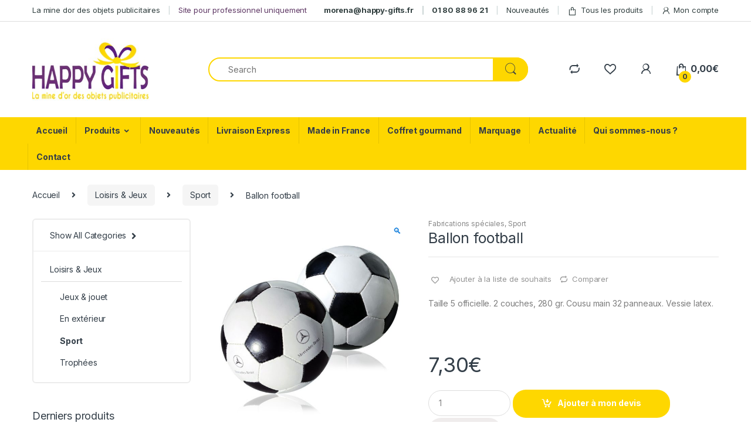

--- FILE ---
content_type: text/html; charset=UTF-8
request_url: https://happy-gifts.fr/produit/ballon-football/
body_size: 30575
content:
<!DOCTYPE html>
<html lang="fr-FR">
<head>
<meta charset="UTF-8">
<meta name="viewport" content="width=device-width, initial-scale=1">
<link rel="profile" href="http://gmpg.org/xfn/11">
<link rel="pingback" href="https://happy-gifts.fr/xmlrpc.php">

				<script>document.documentElement.className = document.documentElement.className + ' yes-js js_active js'</script>
				<meta name='robots' content='index, follow, max-image-preview:large, max-snippet:-1, max-video-preview:-1' />
	<style>img:is([sizes="auto" i], [sizes^="auto," i]) { contain-intrinsic-size: 3000px 1500px }</style>
	
	<!-- This site is optimized with the Yoast SEO plugin v22.1 - https://yoast.com/wordpress/plugins/seo/ -->
	<title>Ballon football - Happy Gift, objets publicitaires</title>
	<link rel="canonical" href="https://happy-gifts.fr/produit/ballon-football/" />
	<meta property="og:locale" content="fr_FR" />
	<meta property="og:type" content="article" />
	<meta property="og:title" content="Ballon football - Happy Gift, objets publicitaires" />
	<meta property="og:description" content="Taille 5 officielle. 2 couches, 280 gr. Cousu main 32 panneaux. Vessie latex. &nbsp;" />
	<meta property="og:url" content="https://happy-gifts.fr/produit/ballon-football/" />
	<meta property="og:site_name" content="Happy Gift, objets publicitaires" />
	<meta property="article:publisher" content="https://www.facebook.com/HAPPY-GIFTS-282549158497912/" />
	<meta property="article:modified_time" content="2021-02-28T18:13:56+00:00" />
	<meta property="og:image" content="https://happy-gifts.fr/wp-content/uploads/2021/02/1359.jpg" />
	<meta property="og:image:width" content="1500" />
	<meta property="og:image:height" content="1500" />
	<meta property="og:image:type" content="image/jpeg" />
	<meta name="twitter:card" content="summary_large_image" />
	<script type="application/ld+json" class="yoast-schema-graph">{"@context":"https://schema.org","@graph":[{"@type":"WebPage","@id":"https://happy-gifts.fr/produit/ballon-football/","url":"https://happy-gifts.fr/produit/ballon-football/","name":"Ballon football - Happy Gift, objets publicitaires","isPartOf":{"@id":"https://happy-gifts.fr/#website"},"primaryImageOfPage":{"@id":"https://happy-gifts.fr/produit/ballon-football/#primaryimage"},"image":{"@id":"https://happy-gifts.fr/produit/ballon-football/#primaryimage"},"thumbnailUrl":"https://happy-gifts.fr/wp-content/uploads/2021/02/1359.jpg","datePublished":"2021-02-28T17:19:38+00:00","dateModified":"2021-02-28T18:13:56+00:00","breadcrumb":{"@id":"https://happy-gifts.fr/produit/ballon-football/#breadcrumb"},"inLanguage":"fr-FR","potentialAction":[{"@type":"ReadAction","target":["https://happy-gifts.fr/produit/ballon-football/"]}]},{"@type":"ImageObject","inLanguage":"fr-FR","@id":"https://happy-gifts.fr/produit/ballon-football/#primaryimage","url":"https://happy-gifts.fr/wp-content/uploads/2021/02/1359.jpg","contentUrl":"https://happy-gifts.fr/wp-content/uploads/2021/02/1359.jpg","width":1500,"height":1500},{"@type":"BreadcrumbList","@id":"https://happy-gifts.fr/produit/ballon-football/#breadcrumb","itemListElement":[{"@type":"ListItem","position":1,"name":"Accueil","item":"https://happy-gifts.fr/"},{"@type":"ListItem","position":2,"name":"Tous les produits","item":"https://happy-gifts.fr/tous-les-produits/"},{"@type":"ListItem","position":3,"name":"Ballon football"}]},{"@type":"WebSite","@id":"https://happy-gifts.fr/#website","url":"https://happy-gifts.fr/","name":"Happy Gift","description":"La mine d&#039;or des objets publicitaires","publisher":{"@id":"https://happy-gifts.fr/#organization"},"potentialAction":[{"@type":"SearchAction","target":{"@type":"EntryPoint","urlTemplate":"https://happy-gifts.fr/?s={search_term_string}"},"query-input":"required name=search_term_string"}],"inLanguage":"fr-FR"},{"@type":"Organization","@id":"https://happy-gifts.fr/#organization","name":"Happy Gifts - La mine d'or des objets publicitaires","url":"https://happy-gifts.fr/","logo":{"@type":"ImageObject","inLanguage":"fr-FR","@id":"https://happy-gifts.fr/#/schema/logo/image/","url":"https://happy-gifts.fr/wp-content/uploads/2021/02/logo-happy-gifts-carre.jpg","contentUrl":"https://happy-gifts.fr/wp-content/uploads/2021/02/logo-happy-gifts-carre.jpg","width":350,"height":350,"caption":"Happy Gifts - La mine d'or des objets publicitaires"},"image":{"@id":"https://happy-gifts.fr/#/schema/logo/image/"},"sameAs":["https://www.facebook.com/HAPPY-GIFTS-282549158497912/","https://www.instagram.com/happygifts.fr/?hl=fr"]}]}</script>
	<!-- / Yoast SEO plugin. -->


<script type='application/javascript'>console.log('PixelYourSite Free version 9.3.2');</script>
<link rel='dns-prefetch' href='//stats.wp.com' />
<link rel='dns-prefetch' href='//js.hs-scripts.com' />
<link rel='dns-prefetch' href='//fonts.googleapis.com' />
<link rel="alternate" type="application/rss+xml" title="Happy Gift, objets publicitaires &raquo; Flux" href="https://happy-gifts.fr/feed/" />
<link rel="alternate" type="application/rss+xml" title="Happy Gift, objets publicitaires &raquo; Flux des commentaires" href="https://happy-gifts.fr/comments/feed/" />
<link rel="alternate" type="application/rss+xml" title="Happy Gift, objets publicitaires &raquo; Ballon football Flux des commentaires" href="https://happy-gifts.fr/produit/ballon-football/feed/" />
<script type="text/javascript">
/* <![CDATA[ */
window._wpemojiSettings = {"baseUrl":"https:\/\/s.w.org\/images\/core\/emoji\/16.0.1\/72x72\/","ext":".png","svgUrl":"https:\/\/s.w.org\/images\/core\/emoji\/16.0.1\/svg\/","svgExt":".svg","source":{"concatemoji":"https:\/\/happy-gifts.fr\/wp-includes\/js\/wp-emoji-release.min.js?ver=6.8.3"}};
/*! This file is auto-generated */
!function(s,n){var o,i,e;function c(e){try{var t={supportTests:e,timestamp:(new Date).valueOf()};sessionStorage.setItem(o,JSON.stringify(t))}catch(e){}}function p(e,t,n){e.clearRect(0,0,e.canvas.width,e.canvas.height),e.fillText(t,0,0);var t=new Uint32Array(e.getImageData(0,0,e.canvas.width,e.canvas.height).data),a=(e.clearRect(0,0,e.canvas.width,e.canvas.height),e.fillText(n,0,0),new Uint32Array(e.getImageData(0,0,e.canvas.width,e.canvas.height).data));return t.every(function(e,t){return e===a[t]})}function u(e,t){e.clearRect(0,0,e.canvas.width,e.canvas.height),e.fillText(t,0,0);for(var n=e.getImageData(16,16,1,1),a=0;a<n.data.length;a++)if(0!==n.data[a])return!1;return!0}function f(e,t,n,a){switch(t){case"flag":return n(e,"\ud83c\udff3\ufe0f\u200d\u26a7\ufe0f","\ud83c\udff3\ufe0f\u200b\u26a7\ufe0f")?!1:!n(e,"\ud83c\udde8\ud83c\uddf6","\ud83c\udde8\u200b\ud83c\uddf6")&&!n(e,"\ud83c\udff4\udb40\udc67\udb40\udc62\udb40\udc65\udb40\udc6e\udb40\udc67\udb40\udc7f","\ud83c\udff4\u200b\udb40\udc67\u200b\udb40\udc62\u200b\udb40\udc65\u200b\udb40\udc6e\u200b\udb40\udc67\u200b\udb40\udc7f");case"emoji":return!a(e,"\ud83e\udedf")}return!1}function g(e,t,n,a){var r="undefined"!=typeof WorkerGlobalScope&&self instanceof WorkerGlobalScope?new OffscreenCanvas(300,150):s.createElement("canvas"),o=r.getContext("2d",{willReadFrequently:!0}),i=(o.textBaseline="top",o.font="600 32px Arial",{});return e.forEach(function(e){i[e]=t(o,e,n,a)}),i}function t(e){var t=s.createElement("script");t.src=e,t.defer=!0,s.head.appendChild(t)}"undefined"!=typeof Promise&&(o="wpEmojiSettingsSupports",i=["flag","emoji"],n.supports={everything:!0,everythingExceptFlag:!0},e=new Promise(function(e){s.addEventListener("DOMContentLoaded",e,{once:!0})}),new Promise(function(t){var n=function(){try{var e=JSON.parse(sessionStorage.getItem(o));if("object"==typeof e&&"number"==typeof e.timestamp&&(new Date).valueOf()<e.timestamp+604800&&"object"==typeof e.supportTests)return e.supportTests}catch(e){}return null}();if(!n){if("undefined"!=typeof Worker&&"undefined"!=typeof OffscreenCanvas&&"undefined"!=typeof URL&&URL.createObjectURL&&"undefined"!=typeof Blob)try{var e="postMessage("+g.toString()+"("+[JSON.stringify(i),f.toString(),p.toString(),u.toString()].join(",")+"));",a=new Blob([e],{type:"text/javascript"}),r=new Worker(URL.createObjectURL(a),{name:"wpTestEmojiSupports"});return void(r.onmessage=function(e){c(n=e.data),r.terminate(),t(n)})}catch(e){}c(n=g(i,f,p,u))}t(n)}).then(function(e){for(var t in e)n.supports[t]=e[t],n.supports.everything=n.supports.everything&&n.supports[t],"flag"!==t&&(n.supports.everythingExceptFlag=n.supports.everythingExceptFlag&&n.supports[t]);n.supports.everythingExceptFlag=n.supports.everythingExceptFlag&&!n.supports.flag,n.DOMReady=!1,n.readyCallback=function(){n.DOMReady=!0}}).then(function(){return e}).then(function(){var e;n.supports.everything||(n.readyCallback(),(e=n.source||{}).concatemoji?t(e.concatemoji):e.wpemoji&&e.twemoji&&(t(e.twemoji),t(e.wpemoji)))}))}((window,document),window._wpemojiSettings);
/* ]]> */
</script>
<style id='wp-emoji-styles-inline-css' type='text/css'>

	img.wp-smiley, img.emoji {
		display: inline !important;
		border: none !important;
		box-shadow: none !important;
		height: 1em !important;
		width: 1em !important;
		margin: 0 0.07em !important;
		vertical-align: -0.1em !important;
		background: none !important;
		padding: 0 !important;
	}
</style>
<link rel='stylesheet' id='wp-block-library-css' href='https://happy-gifts.fr/wp-includes/css/dist/block-library/style.min.css?ver=6.8.3' type='text/css' media='all' />
<style id='classic-theme-styles-inline-css' type='text/css'>
/*! This file is auto-generated */
.wp-block-button__link{color:#fff;background-color:#32373c;border-radius:9999px;box-shadow:none;text-decoration:none;padding:calc(.667em + 2px) calc(1.333em + 2px);font-size:1.125em}.wp-block-file__button{background:#32373c;color:#fff;text-decoration:none}
</style>
<style id='global-styles-inline-css' type='text/css'>
:root{--wp--preset--aspect-ratio--square: 1;--wp--preset--aspect-ratio--4-3: 4/3;--wp--preset--aspect-ratio--3-4: 3/4;--wp--preset--aspect-ratio--3-2: 3/2;--wp--preset--aspect-ratio--2-3: 2/3;--wp--preset--aspect-ratio--16-9: 16/9;--wp--preset--aspect-ratio--9-16: 9/16;--wp--preset--color--black: #000000;--wp--preset--color--cyan-bluish-gray: #abb8c3;--wp--preset--color--white: #ffffff;--wp--preset--color--pale-pink: #f78da7;--wp--preset--color--vivid-red: #cf2e2e;--wp--preset--color--luminous-vivid-orange: #ff6900;--wp--preset--color--luminous-vivid-amber: #fcb900;--wp--preset--color--light-green-cyan: #7bdcb5;--wp--preset--color--vivid-green-cyan: #00d084;--wp--preset--color--pale-cyan-blue: #8ed1fc;--wp--preset--color--vivid-cyan-blue: #0693e3;--wp--preset--color--vivid-purple: #9b51e0;--wp--preset--gradient--vivid-cyan-blue-to-vivid-purple: linear-gradient(135deg,rgba(6,147,227,1) 0%,rgb(155,81,224) 100%);--wp--preset--gradient--light-green-cyan-to-vivid-green-cyan: linear-gradient(135deg,rgb(122,220,180) 0%,rgb(0,208,130) 100%);--wp--preset--gradient--luminous-vivid-amber-to-luminous-vivid-orange: linear-gradient(135deg,rgba(252,185,0,1) 0%,rgba(255,105,0,1) 100%);--wp--preset--gradient--luminous-vivid-orange-to-vivid-red: linear-gradient(135deg,rgba(255,105,0,1) 0%,rgb(207,46,46) 100%);--wp--preset--gradient--very-light-gray-to-cyan-bluish-gray: linear-gradient(135deg,rgb(238,238,238) 0%,rgb(169,184,195) 100%);--wp--preset--gradient--cool-to-warm-spectrum: linear-gradient(135deg,rgb(74,234,220) 0%,rgb(151,120,209) 20%,rgb(207,42,186) 40%,rgb(238,44,130) 60%,rgb(251,105,98) 80%,rgb(254,248,76) 100%);--wp--preset--gradient--blush-light-purple: linear-gradient(135deg,rgb(255,206,236) 0%,rgb(152,150,240) 100%);--wp--preset--gradient--blush-bordeaux: linear-gradient(135deg,rgb(254,205,165) 0%,rgb(254,45,45) 50%,rgb(107,0,62) 100%);--wp--preset--gradient--luminous-dusk: linear-gradient(135deg,rgb(255,203,112) 0%,rgb(199,81,192) 50%,rgb(65,88,208) 100%);--wp--preset--gradient--pale-ocean: linear-gradient(135deg,rgb(255,245,203) 0%,rgb(182,227,212) 50%,rgb(51,167,181) 100%);--wp--preset--gradient--electric-grass: linear-gradient(135deg,rgb(202,248,128) 0%,rgb(113,206,126) 100%);--wp--preset--gradient--midnight: linear-gradient(135deg,rgb(2,3,129) 0%,rgb(40,116,252) 100%);--wp--preset--font-size--small: 13px;--wp--preset--font-size--medium: 20px;--wp--preset--font-size--large: 36px;--wp--preset--font-size--x-large: 42px;--wp--preset--spacing--20: 0.44rem;--wp--preset--spacing--30: 0.67rem;--wp--preset--spacing--40: 1rem;--wp--preset--spacing--50: 1.5rem;--wp--preset--spacing--60: 2.25rem;--wp--preset--spacing--70: 3.38rem;--wp--preset--spacing--80: 5.06rem;--wp--preset--shadow--natural: 6px 6px 9px rgba(0, 0, 0, 0.2);--wp--preset--shadow--deep: 12px 12px 50px rgba(0, 0, 0, 0.4);--wp--preset--shadow--sharp: 6px 6px 0px rgba(0, 0, 0, 0.2);--wp--preset--shadow--outlined: 6px 6px 0px -3px rgba(255, 255, 255, 1), 6px 6px rgba(0, 0, 0, 1);--wp--preset--shadow--crisp: 6px 6px 0px rgba(0, 0, 0, 1);}:where(.is-layout-flex){gap: 0.5em;}:where(.is-layout-grid){gap: 0.5em;}body .is-layout-flex{display: flex;}.is-layout-flex{flex-wrap: wrap;align-items: center;}.is-layout-flex > :is(*, div){margin: 0;}body .is-layout-grid{display: grid;}.is-layout-grid > :is(*, div){margin: 0;}:where(.wp-block-columns.is-layout-flex){gap: 2em;}:where(.wp-block-columns.is-layout-grid){gap: 2em;}:where(.wp-block-post-template.is-layout-flex){gap: 1.25em;}:where(.wp-block-post-template.is-layout-grid){gap: 1.25em;}.has-black-color{color: var(--wp--preset--color--black) !important;}.has-cyan-bluish-gray-color{color: var(--wp--preset--color--cyan-bluish-gray) !important;}.has-white-color{color: var(--wp--preset--color--white) !important;}.has-pale-pink-color{color: var(--wp--preset--color--pale-pink) !important;}.has-vivid-red-color{color: var(--wp--preset--color--vivid-red) !important;}.has-luminous-vivid-orange-color{color: var(--wp--preset--color--luminous-vivid-orange) !important;}.has-luminous-vivid-amber-color{color: var(--wp--preset--color--luminous-vivid-amber) !important;}.has-light-green-cyan-color{color: var(--wp--preset--color--light-green-cyan) !important;}.has-vivid-green-cyan-color{color: var(--wp--preset--color--vivid-green-cyan) !important;}.has-pale-cyan-blue-color{color: var(--wp--preset--color--pale-cyan-blue) !important;}.has-vivid-cyan-blue-color{color: var(--wp--preset--color--vivid-cyan-blue) !important;}.has-vivid-purple-color{color: var(--wp--preset--color--vivid-purple) !important;}.has-black-background-color{background-color: var(--wp--preset--color--black) !important;}.has-cyan-bluish-gray-background-color{background-color: var(--wp--preset--color--cyan-bluish-gray) !important;}.has-white-background-color{background-color: var(--wp--preset--color--white) !important;}.has-pale-pink-background-color{background-color: var(--wp--preset--color--pale-pink) !important;}.has-vivid-red-background-color{background-color: var(--wp--preset--color--vivid-red) !important;}.has-luminous-vivid-orange-background-color{background-color: var(--wp--preset--color--luminous-vivid-orange) !important;}.has-luminous-vivid-amber-background-color{background-color: var(--wp--preset--color--luminous-vivid-amber) !important;}.has-light-green-cyan-background-color{background-color: var(--wp--preset--color--light-green-cyan) !important;}.has-vivid-green-cyan-background-color{background-color: var(--wp--preset--color--vivid-green-cyan) !important;}.has-pale-cyan-blue-background-color{background-color: var(--wp--preset--color--pale-cyan-blue) !important;}.has-vivid-cyan-blue-background-color{background-color: var(--wp--preset--color--vivid-cyan-blue) !important;}.has-vivid-purple-background-color{background-color: var(--wp--preset--color--vivid-purple) !important;}.has-black-border-color{border-color: var(--wp--preset--color--black) !important;}.has-cyan-bluish-gray-border-color{border-color: var(--wp--preset--color--cyan-bluish-gray) !important;}.has-white-border-color{border-color: var(--wp--preset--color--white) !important;}.has-pale-pink-border-color{border-color: var(--wp--preset--color--pale-pink) !important;}.has-vivid-red-border-color{border-color: var(--wp--preset--color--vivid-red) !important;}.has-luminous-vivid-orange-border-color{border-color: var(--wp--preset--color--luminous-vivid-orange) !important;}.has-luminous-vivid-amber-border-color{border-color: var(--wp--preset--color--luminous-vivid-amber) !important;}.has-light-green-cyan-border-color{border-color: var(--wp--preset--color--light-green-cyan) !important;}.has-vivid-green-cyan-border-color{border-color: var(--wp--preset--color--vivid-green-cyan) !important;}.has-pale-cyan-blue-border-color{border-color: var(--wp--preset--color--pale-cyan-blue) !important;}.has-vivid-cyan-blue-border-color{border-color: var(--wp--preset--color--vivid-cyan-blue) !important;}.has-vivid-purple-border-color{border-color: var(--wp--preset--color--vivid-purple) !important;}.has-vivid-cyan-blue-to-vivid-purple-gradient-background{background: var(--wp--preset--gradient--vivid-cyan-blue-to-vivid-purple) !important;}.has-light-green-cyan-to-vivid-green-cyan-gradient-background{background: var(--wp--preset--gradient--light-green-cyan-to-vivid-green-cyan) !important;}.has-luminous-vivid-amber-to-luminous-vivid-orange-gradient-background{background: var(--wp--preset--gradient--luminous-vivid-amber-to-luminous-vivid-orange) !important;}.has-luminous-vivid-orange-to-vivid-red-gradient-background{background: var(--wp--preset--gradient--luminous-vivid-orange-to-vivid-red) !important;}.has-very-light-gray-to-cyan-bluish-gray-gradient-background{background: var(--wp--preset--gradient--very-light-gray-to-cyan-bluish-gray) !important;}.has-cool-to-warm-spectrum-gradient-background{background: var(--wp--preset--gradient--cool-to-warm-spectrum) !important;}.has-blush-light-purple-gradient-background{background: var(--wp--preset--gradient--blush-light-purple) !important;}.has-blush-bordeaux-gradient-background{background: var(--wp--preset--gradient--blush-bordeaux) !important;}.has-luminous-dusk-gradient-background{background: var(--wp--preset--gradient--luminous-dusk) !important;}.has-pale-ocean-gradient-background{background: var(--wp--preset--gradient--pale-ocean) !important;}.has-electric-grass-gradient-background{background: var(--wp--preset--gradient--electric-grass) !important;}.has-midnight-gradient-background{background: var(--wp--preset--gradient--midnight) !important;}.has-small-font-size{font-size: var(--wp--preset--font-size--small) !important;}.has-medium-font-size{font-size: var(--wp--preset--font-size--medium) !important;}.has-large-font-size{font-size: var(--wp--preset--font-size--large) !important;}.has-x-large-font-size{font-size: var(--wp--preset--font-size--x-large) !important;}
:where(.wp-block-post-template.is-layout-flex){gap: 1.25em;}:where(.wp-block-post-template.is-layout-grid){gap: 1.25em;}
:where(.wp-block-columns.is-layout-flex){gap: 2em;}:where(.wp-block-columns.is-layout-grid){gap: 2em;}
:root :where(.wp-block-pullquote){font-size: 1.5em;line-height: 1.6;}
</style>
<link rel='stylesheet' id='redux-extendify-styles-css' href='https://happy-gifts.fr/wp-content/plugins/redux-framework/redux-core/assets/css/extendify-utilities.css?ver=4.4.13' type='text/css' media='all' />
<link rel='stylesheet' id='mas-wc-brands-style-css' href='https://happy-gifts.fr/wp-content/plugins/mas-woocommerce-brands/assets/css/style.css?ver=1.0.6' type='text/css' media='all' />
<link rel='stylesheet' id='photoswipe-css' href='https://happy-gifts.fr/wp-content/plugins/woocommerce/assets/css/photoswipe/photoswipe.min.css?ver=8.6.1' type='text/css' media='all' />
<link rel='stylesheet' id='photoswipe-default-skin-css' href='https://happy-gifts.fr/wp-content/plugins/woocommerce/assets/css/photoswipe/default-skin/default-skin.min.css?ver=8.6.1' type='text/css' media='all' />
<style id='woocommerce-inline-inline-css' type='text/css'>
.woocommerce form .form-row .required { visibility: visible; }
</style>
<link rel='stylesheet' id='aws-style-css' href='https://happy-gifts.fr/wp-content/plugins/advanced-woo-search/assets/css/common.min.css?ver=3.04' type='text/css' media='all' />
<link rel='stylesheet' id='brb-main-css-css' href='https://happy-gifts.fr/wp-content/plugins/business-reviews-bundle/assets/css/brb-main.css?ver=1.6.6' type='text/css' media='all' />
<link rel='stylesheet' id='woo-variation-swatches-css' href='https://happy-gifts.fr/wp-content/plugins/woo-variation-swatches/assets/css/frontend.min.css?ver=1759163675' type='text/css' media='all' />
<style id='woo-variation-swatches-inline-css' type='text/css'>
:root {
--wvs-tick:url("data:image/svg+xml;utf8,%3Csvg filter='drop-shadow(0px 0px 2px rgb(0 0 0 / .8))' xmlns='http://www.w3.org/2000/svg'  viewBox='0 0 30 30'%3E%3Cpath fill='none' stroke='%23ffffff' stroke-linecap='round' stroke-linejoin='round' stroke-width='4' d='M4 16L11 23 27 7'/%3E%3C/svg%3E");

--wvs-cross:url("data:image/svg+xml;utf8,%3Csvg filter='drop-shadow(0px 0px 5px rgb(255 255 255 / .6))' xmlns='http://www.w3.org/2000/svg' width='72px' height='72px' viewBox='0 0 24 24'%3E%3Cpath fill='none' stroke='%23ff0000' stroke-linecap='round' stroke-width='0.6' d='M5 5L19 19M19 5L5 19'/%3E%3C/svg%3E");
--wvs-single-product-item-width:30px;
--wvs-single-product-item-height:30px;
--wvs-single-product-item-font-size:16px}
</style>
<link rel='stylesheet' id='jquery-colorbox-css' href='https://happy-gifts.fr/wp-content/plugins/yith-woocommerce-compare/assets/css/colorbox.css?ver=1.4.21' type='text/css' media='all' />
<link rel='stylesheet' id='electro-fonts-css' href='https://fonts.googleapis.com/css2?family=Inter:wght@300;400;600;700&#038;display=swap' type='text/css' media='all' />
<link rel='stylesheet' id='bootstrap-css' href='https://happy-gifts.fr/wp-content/themes/electro/assets/css/bootstrap.min.css?ver=2.7.3' type='text/css' media='all' />
<link rel='stylesheet' id='font-electro-css' href='https://happy-gifts.fr/wp-content/themes/electro/assets/css/font-electro.css?ver=2.7.3' type='text/css' media='all' />
<link rel='stylesheet' id='fontawesome-css' href='https://happy-gifts.fr/wp-content/themes/electro/assets/vendor/fontawesome/css/all.min.css?ver=2.7.3' type='text/css' media='all' />
<link rel='stylesheet' id='animate-css-css' href='https://happy-gifts.fr/wp-content/themes/electro/assets/vendor/animate.css/animate.min.css?ver=2.7.3' type='text/css' media='all' />
<link rel='stylesheet' id='jquery-mCustomScrollbar-css' href='https://happy-gifts.fr/wp-content/themes/electro/assets/vendor/malihu-custom-scrollbar-plugin/jquery.mCustomScrollbar.css?ver=2.7.3' type='text/css' media='all' />
<link rel='stylesheet' id='electro-style-css' href='https://happy-gifts.fr/wp-content/themes/electro/style.min.css?ver=2.7.3' type='text/css' media='all' />
<link rel='stylesheet' id='electro-style-v2-css' href='https://happy-gifts.fr/wp-content/themes/electro/assets/css/v2.min.css?ver=2.7.3' type='text/css' media='all' />
<link rel='stylesheet' id='electro-child-style-css' href='https://happy-gifts.fr/wp-content/themes/electro-child/style.css?ver=2.7.3' type='text/css' media='all' />
<link rel='stylesheet' id='electro-color-css' href='https://happy-gifts.fr/wp-content/themes/electro/assets/css/colors/yellow.min.css?ver=2.7.3' type='text/css' media='all' />
<link rel='stylesheet' id='elementor-icons-css' href='https://happy-gifts.fr/wp-content/plugins/elementor/assets/lib/eicons/css/elementor-icons.min.css?ver=5.18.0' type='text/css' media='all' />
<link rel='stylesheet' id='elementor-frontend-legacy-css' href='https://happy-gifts.fr/wp-content/plugins/elementor/assets/css/frontend-legacy.min.css?ver=3.11.1' type='text/css' media='all' />
<link rel='stylesheet' id='elementor-frontend-css' href='https://happy-gifts.fr/wp-content/plugins/elementor/assets/css/frontend.min.css?ver=3.11.1' type='text/css' media='all' />
<link rel='stylesheet' id='swiper-css' href='https://happy-gifts.fr/wp-content/plugins/elementor/assets/lib/swiper/css/swiper.min.css?ver=5.3.6' type='text/css' media='all' />
<link rel='stylesheet' id='elementor-post-12142-css' href='https://happy-gifts.fr/wp-content/uploads/elementor/css/post-12142.css?ver=1676656817' type='text/css' media='all' />
<link rel='stylesheet' id='elementor-pro-css' href='https://happy-gifts.fr/wp-content/plugins/elementor-pro/assets/css/frontend.min.css?ver=3.11.1' type='text/css' media='all' />
<link rel='stylesheet' id='sib-front-css-css' href='https://happy-gifts.fr/wp-content/plugins/mailin/css/mailin-front.css?ver=6.8.3' type='text/css' media='all' />
<link rel='stylesheet' id='google-fonts-1-css' href='https://fonts.googleapis.com/css?family=Roboto%3A100%2C100italic%2C200%2C200italic%2C300%2C300italic%2C400%2C400italic%2C500%2C500italic%2C600%2C600italic%2C700%2C700italic%2C800%2C800italic%2C900%2C900italic%7CRoboto+Slab%3A100%2C100italic%2C200%2C200italic%2C300%2C300italic%2C400%2C400italic%2C500%2C500italic%2C600%2C600italic%2C700%2C700italic%2C800%2C800italic%2C900%2C900italic&#038;display=auto&#038;ver=6.8.3' type='text/css' media='all' />
<link rel="preconnect" href="https://fonts.gstatic.com/" crossorigin><script type="text/javascript" src="https://happy-gifts.fr/wp-includes/js/dist/hooks.min.js?ver=4d63a3d491d11ffd8ac6" id="wp-hooks-js"></script>
<script type="text/javascript" src="https://stats.wp.com/w.js?ver=202603" id="woo-tracks-js"></script>
<script type="text/javascript" src="https://happy-gifts.fr/wp-includes/js/jquery/jquery.min.js?ver=3.7.1" id="jquery-core-js"></script>
<script type="text/javascript" src="https://happy-gifts.fr/wp-includes/js/jquery/jquery-migrate.min.js?ver=3.4.1" id="jquery-migrate-js"></script>
<script type="text/javascript" src="https://happy-gifts.fr/wp-content/plugins/woocommerce/assets/js/jquery-blockui/jquery.blockUI.min.js?ver=2.7.0-wc.8.6.1" id="jquery-blockui-js" data-wp-strategy="defer"></script>
<script type="text/javascript" id="wc-add-to-cart-js-extra">
/* <![CDATA[ */
var wc_add_to_cart_params = {"ajax_url":"\/wp-admin\/admin-ajax.php","wc_ajax_url":"\/?wc-ajax=%%endpoint%%&elementor_page_id=6576","i18n_view_cart":"Voir la demande de devis","cart_url":"https:\/\/happy-gifts.fr\/demande-devis\/","is_cart":"","cart_redirect_after_add":"no"};
/* ]]> */
</script>
<script type="text/javascript" src="https://happy-gifts.fr/wp-content/plugins/woocommerce/assets/js/frontend/add-to-cart.min.js?ver=8.6.1" id="wc-add-to-cart-js" defer="defer" data-wp-strategy="defer"></script>
<script type="text/javascript" src="https://happy-gifts.fr/wp-content/plugins/woocommerce/assets/js/zoom/jquery.zoom.min.js?ver=1.7.21-wc.8.6.1" id="zoom-js" defer="defer" data-wp-strategy="defer"></script>
<script type="text/javascript" src="https://happy-gifts.fr/wp-content/plugins/woocommerce/assets/js/flexslider/jquery.flexslider.min.js?ver=2.7.2-wc.8.6.1" id="flexslider-js" defer="defer" data-wp-strategy="defer"></script>
<script type="text/javascript" src="https://happy-gifts.fr/wp-content/plugins/woocommerce/assets/js/photoswipe/photoswipe.min.js?ver=4.1.1-wc.8.6.1" id="photoswipe-js" defer="defer" data-wp-strategy="defer"></script>
<script type="text/javascript" src="https://happy-gifts.fr/wp-content/plugins/woocommerce/assets/js/photoswipe/photoswipe-ui-default.min.js?ver=4.1.1-wc.8.6.1" id="photoswipe-ui-default-js" defer="defer" data-wp-strategy="defer"></script>
<script type="text/javascript" id="wc-single-product-js-extra">
/* <![CDATA[ */
var wc_single_product_params = {"i18n_required_rating_text":"Veuillez s\u00e9lectionner une note","review_rating_required":"yes","flexslider":{"rtl":false,"animation":"slide","smoothHeight":true,"directionNav":false,"controlNav":true,"slideshow":false,"animationSpeed":500,"animationLoop":false,"allowOneSlide":false},"zoom_enabled":"1","zoom_options":[],"photoswipe_enabled":"1","photoswipe_options":{"shareEl":false,"closeOnScroll":false,"history":false,"hideAnimationDuration":0,"showAnimationDuration":0},"flexslider_enabled":"1"};
/* ]]> */
</script>
<script type="text/javascript" src="https://happy-gifts.fr/wp-content/plugins/woocommerce/assets/js/frontend/single-product.min.js?ver=8.6.1" id="wc-single-product-js" defer="defer" data-wp-strategy="defer"></script>
<script type="text/javascript" src="https://happy-gifts.fr/wp-content/plugins/woocommerce/assets/js/js-cookie/js.cookie.min.js?ver=2.1.4-wc.8.6.1" id="js-cookie-js" data-wp-strategy="defer"></script>
<script type="text/javascript" id="woocommerce-js-extra">
/* <![CDATA[ */
var woocommerce_params = {"ajax_url":"\/wp-admin\/admin-ajax.php","wc_ajax_url":"\/?wc-ajax=%%endpoint%%&elementor_page_id=6576"};
/* ]]> */
</script>
<script type="text/javascript" src="https://happy-gifts.fr/wp-content/plugins/woocommerce/assets/js/frontend/woocommerce.min.js?ver=8.6.1" id="woocommerce-js" defer="defer" data-wp-strategy="defer"></script>
<script type="text/javascript" src="https://happy-gifts.fr/wp-content/plugins/business-reviews-bundle/assets/js/brb-main.js?ver=1.6.6" id="brb-main-js-js"></script>
<script type="text/javascript" src="https://happy-gifts.fr/wp-content/plugins/pixelyoursite/dist/scripts/jquery.bind-first-0.2.3.min.js?ver=6.8.3" id="jquery-bind-first-js"></script>
<script type="text/javascript" id="pys-js-extra">
/* <![CDATA[ */
var pysOptions = {"staticEvents":{"ga":{"woo_view_content":[{"delay":0,"type":"static","name":"view_item","trackingIds":["G-746ZFK5523"],"params":{"event_category":"ecommerce","items":[{"id":"6576","name":"Ballon football","category":"Fabrications sp\u00e9ciales\/Sport","quantity":1,"price":7.3}],"non_interaction":true,"page_title":"Ballon football","post_type":"product","post_id":6576,"plugin":"PixelYourSite","user_role":"guest","event_url":"happy-gifts.fr\/produit\/ballon-football\/"},"e_id":"woo_view_content","ids":[],"hasTimeWindow":false,"timeWindow":0,"pixelIds":[],"eventID":"","woo_order":"","edd_order":""}]}},"dynamicEvents":{"automatic_event_form":{"ga":{"delay":0,"type":"dyn","name":"Form","trackingIds":["G-746ZFK5523"],"params":{"non_interaction":false,"page_title":"Ballon football","post_type":"product","post_id":6576,"plugin":"PixelYourSite","user_role":"guest","event_url":"happy-gifts.fr\/produit\/ballon-football\/"},"e_id":"automatic_event_form","ids":[],"hasTimeWindow":false,"timeWindow":0,"pixelIds":[],"eventID":"","woo_order":"","edd_order":""}},"automatic_event_download":{"ga":{"delay":0,"type":"dyn","name":"Download","extensions":["","doc","exe","js","pdf","ppt","tgz","zip","xls"],"trackingIds":["G-746ZFK5523"],"params":{"non_interaction":false,"page_title":"Ballon football","post_type":"product","post_id":6576,"plugin":"PixelYourSite","user_role":"guest","event_url":"happy-gifts.fr\/produit\/ballon-football\/"},"e_id":"automatic_event_download","ids":[],"hasTimeWindow":false,"timeWindow":0,"pixelIds":[],"eventID":"","woo_order":"","edd_order":""}},"automatic_event_comment":{"ga":{"delay":0,"type":"dyn","name":"Comment","trackingIds":["G-746ZFK5523"],"params":{"non_interaction":false,"page_title":"Ballon football","post_type":"product","post_id":6576,"plugin":"PixelYourSite","user_role":"guest","event_url":"happy-gifts.fr\/produit\/ballon-football\/"},"e_id":"automatic_event_comment","ids":[],"hasTimeWindow":false,"timeWindow":0,"pixelIds":[],"eventID":"","woo_order":"","edd_order":""}},"woo_add_to_cart_on_button_click":{"ga":{"delay":0,"type":"dyn","name":"add_to_cart","trackingIds":["G-746ZFK5523"],"params":{"page_title":"Ballon football","post_type":"product","post_id":6576,"plugin":"PixelYourSite","user_role":"guest","event_url":"happy-gifts.fr\/produit\/ballon-football\/"},"e_id":"woo_add_to_cart_on_button_click","ids":[],"hasTimeWindow":false,"timeWindow":0,"pixelIds":[],"eventID":"","woo_order":"","edd_order":""}}},"triggerEvents":[],"triggerEventTypes":[],"ga":{"trackingIds":["G-746ZFK5523"],"enhanceLinkAttr":false,"anonimizeIP":false,"commentEventEnabled":true,"commentEventNonInteractive":false,"downloadEnabled":true,"downloadEventNonInteractive":false,"formEventEnabled":true,"crossDomainEnabled":false,"crossDomainAcceptIncoming":false,"crossDomainDomains":[],"isDebugEnabled":["index_0"],"disableAdvertisingFeatures":false,"disableAdvertisingPersonalization":false,"wooVariableAsSimple":false},"debug":"","siteUrl":"https:\/\/happy-gifts.fr","ajaxUrl":"https:\/\/happy-gifts.fr\/wp-admin\/admin-ajax.php","ajax_event":"40df1b497c","enable_remove_download_url_param":"1","cookie_duration":"7","last_visit_duration":"60","gdpr":{"ajax_enabled":false,"all_disabled_by_api":false,"facebook_disabled_by_api":false,"analytics_disabled_by_api":false,"google_ads_disabled_by_api":false,"pinterest_disabled_by_api":false,"bing_disabled_by_api":false,"facebook_prior_consent_enabled":true,"analytics_prior_consent_enabled":true,"google_ads_prior_consent_enabled":null,"pinterest_prior_consent_enabled":true,"bing_prior_consent_enabled":true,"cookiebot_integration_enabled":false,"cookiebot_facebook_consent_category":"marketing","cookiebot_analytics_consent_category":"statistics","cookiebot_google_ads_consent_category":null,"cookiebot_pinterest_consent_category":"marketing","cookiebot_bing_consent_category":"marketing","consent_magic_integration_enabled":false,"real_cookie_banner_integration_enabled":false,"cookie_notice_integration_enabled":false,"cookie_law_info_integration_enabled":false},"woo":{"enabled":true,"addToCartOnButtonEnabled":true,"addToCartOnButtonValueEnabled":true,"addToCartOnButtonValueOption":"price","singleProductId":6576,"removeFromCartSelector":"form.woocommerce-cart-form .remove","addToCartCatchMethod":"add_cart_js"},"edd":{"enabled":false}};
/* ]]> */
</script>
<script type="text/javascript" src="https://happy-gifts.fr/wp-content/plugins/pixelyoursite/dist/scripts/public.js?ver=9.3.2" id="pys-js"></script>
<script type="text/javascript" id="sib-front-js-js-extra">
/* <![CDATA[ */
var sibErrMsg = {"invalidMail":"Please fill out valid email address","requiredField":"Please fill out required fields","invalidDateFormat":"Please fill out valid date format","invalidSMSFormat":"Please fill out valid phone number"};
var ajax_sib_front_object = {"ajax_url":"https:\/\/happy-gifts.fr\/wp-admin\/admin-ajax.php","ajax_nonce":"8089f69ee2","flag_url":"https:\/\/happy-gifts.fr\/wp-content\/plugins\/mailin\/img\/flags\/"};
/* ]]> */
</script>
<script type="text/javascript" src="https://happy-gifts.fr/wp-content/plugins/mailin/js/mailin-front.js?ver=1759162510" id="sib-front-js-js"></script>
<link rel="https://api.w.org/" href="https://happy-gifts.fr/wp-json/" /><link rel="alternate" title="JSON" type="application/json" href="https://happy-gifts.fr/wp-json/wp/v2/product/6576" /><link rel="EditURI" type="application/rsd+xml" title="RSD" href="https://happy-gifts.fr/xmlrpc.php?rsd" />
<meta name="generator" content="WordPress 6.8.3" />
<meta name="generator" content="WooCommerce 8.6.1" />
<link rel='shortlink' href='https://happy-gifts.fr/?p=6576' />
<link rel="alternate" title="oEmbed (JSON)" type="application/json+oembed" href="https://happy-gifts.fr/wp-json/oembed/1.0/embed?url=https%3A%2F%2Fhappy-gifts.fr%2Fproduit%2Fballon-football%2F" />
<link rel="alternate" title="oEmbed (XML)" type="text/xml+oembed" href="https://happy-gifts.fr/wp-json/oembed/1.0/embed?url=https%3A%2F%2Fhappy-gifts.fr%2Fproduit%2Fballon-football%2F&#038;format=xml" />
<meta name="generator" content="Redux 4.4.13" />			<!-- DO NOT COPY THIS SNIPPET! Start of Page Analytics Tracking for HubSpot WordPress plugin v10.2.23-->
			<script type="text/javascript" class="hsq-set-content-id" data-content-id="blog-post">
				var _hsq = _hsq || [];
				_hsq.push(["setContentType", "blog-post"]);
			</script>
			<!-- DO NOT COPY THIS SNIPPET! End of Page Analytics Tracking for HubSpot WordPress plugin -->
			
		<script>
		(function(h,o,t,j,a,r){
			h.hj=h.hj||function(){(h.hj.q=h.hj.q||[]).push(arguments)};
			h._hjSettings={hjid:2384789,hjsv:5};
			a=o.getElementsByTagName('head')[0];
			r=o.createElement('script');r.async=1;
			r.src=t+h._hjSettings.hjid+j+h._hjSettings.hjsv;
			a.appendChild(r);
		})(window,document,'//static.hotjar.com/c/hotjar-','.js?sv=');
		</script>
			<noscript><style>.woocommerce-product-gallery{ opacity: 1 !important; }</style></noscript>
	<meta name="generator" content="Elementor 3.11.1; settings: css_print_method-external, google_font-enabled, font_display-auto">
<meta name="facebook-domain-verification" content="crjtpzhcctsumsdn0r5mrmlipoekk6" />
<!-- Global site tag (gtag.js) - Google Ads: 797163419 -->
<script async src="https://www.googletagmanager.com/gtag/js?id=AW-797163419"></script>
<script>
  window.dataLayer = window.dataLayer || [];
  function gtag(){dataLayer.push(arguments);}
  gtag('js', new Date());

  gtag('config', 'AW-797163419');

	// Suivi des appels
	gtag('config', 'AW-797163419/_UtMCN7Ou6UDEJv_jvwC', {
    'phone_conversion_number': '01 80 88 96 21'
  });
</script>

			<script  type="text/javascript">
				!function(f,b,e,v,n,t,s){if(f.fbq)return;n=f.fbq=function(){n.callMethod?
					n.callMethod.apply(n,arguments):n.queue.push(arguments)};if(!f._fbq)f._fbq=n;
					n.push=n;n.loaded=!0;n.version='2.0';n.queue=[];t=b.createElement(e);t.async=!0;
					t.src=v;s=b.getElementsByTagName(e)[0];s.parentNode.insertBefore(t,s)}(window,
					document,'script','https://connect.facebook.net/en_US/fbevents.js');
			</script>
			<!-- WooCommerce Facebook Integration Begin -->
			<script  type="text/javascript">

				fbq('init', '1322526514847531', {}, {
    "agent": "woocommerce-8.6.1-3.1.10"
});

				fbq( 'track', 'PageView', {
    "source": "woocommerce",
    "version": "8.6.1",
    "pluginVersion": "3.1.10"
} );

				document.addEventListener( 'DOMContentLoaded', function() {
					jQuery && jQuery( function( $ ) {
						// Insert placeholder for events injected when a product is added to the cart through AJAX.
						$( document.body ).append( '<div class=\"wc-facebook-pixel-event-placeholder\"></div>' );
					} );
				}, false );

			</script>
			<!-- WooCommerce Facebook Integration End -->
			<meta name="generator" content="Powered by Slider Revolution 6.6.10 - responsive, Mobile-Friendly Slider Plugin for WordPress with comfortable drag and drop interface." />
<link rel="icon" href="https://happy-gifts.fr/wp-content/uploads/2021/02/cropped-logo-happy-gifts-carre-32x32.jpg" sizes="32x32" />
<link rel="icon" href="https://happy-gifts.fr/wp-content/uploads/2021/02/cropped-logo-happy-gifts-carre-192x192.jpg" sizes="192x192" />
<link rel="apple-touch-icon" href="https://happy-gifts.fr/wp-content/uploads/2021/02/cropped-logo-happy-gifts-carre-180x180.jpg" />
<meta name="msapplication-TileImage" content="https://happy-gifts.fr/wp-content/uploads/2021/02/cropped-logo-happy-gifts-carre-270x270.jpg" />
<script>function setREVStartSize(e){
			//window.requestAnimationFrame(function() {
				window.RSIW = window.RSIW===undefined ? window.innerWidth : window.RSIW;
				window.RSIH = window.RSIH===undefined ? window.innerHeight : window.RSIH;
				try {
					var pw = document.getElementById(e.c).parentNode.offsetWidth,
						newh;
					pw = pw===0 || isNaN(pw) || (e.l=="fullwidth" || e.layout=="fullwidth") ? window.RSIW : pw;
					e.tabw = e.tabw===undefined ? 0 : parseInt(e.tabw);
					e.thumbw = e.thumbw===undefined ? 0 : parseInt(e.thumbw);
					e.tabh = e.tabh===undefined ? 0 : parseInt(e.tabh);
					e.thumbh = e.thumbh===undefined ? 0 : parseInt(e.thumbh);
					e.tabhide = e.tabhide===undefined ? 0 : parseInt(e.tabhide);
					e.thumbhide = e.thumbhide===undefined ? 0 : parseInt(e.thumbhide);
					e.mh = e.mh===undefined || e.mh=="" || e.mh==="auto" ? 0 : parseInt(e.mh,0);
					if(e.layout==="fullscreen" || e.l==="fullscreen")
						newh = Math.max(e.mh,window.RSIH);
					else{
						e.gw = Array.isArray(e.gw) ? e.gw : [e.gw];
						for (var i in e.rl) if (e.gw[i]===undefined || e.gw[i]===0) e.gw[i] = e.gw[i-1];
						e.gh = e.el===undefined || e.el==="" || (Array.isArray(e.el) && e.el.length==0)? e.gh : e.el;
						e.gh = Array.isArray(e.gh) ? e.gh : [e.gh];
						for (var i in e.rl) if (e.gh[i]===undefined || e.gh[i]===0) e.gh[i] = e.gh[i-1];
											
						var nl = new Array(e.rl.length),
							ix = 0,
							sl;
						e.tabw = e.tabhide>=pw ? 0 : e.tabw;
						e.thumbw = e.thumbhide>=pw ? 0 : e.thumbw;
						e.tabh = e.tabhide>=pw ? 0 : e.tabh;
						e.thumbh = e.thumbhide>=pw ? 0 : e.thumbh;
						for (var i in e.rl) nl[i] = e.rl[i]<window.RSIW ? 0 : e.rl[i];
						sl = nl[0];
						for (var i in nl) if (sl>nl[i] && nl[i]>0) { sl = nl[i]; ix=i;}
						var m = pw>(e.gw[ix]+e.tabw+e.thumbw) ? 1 : (pw-(e.tabw+e.thumbw)) / (e.gw[ix]);
						newh =  (e.gh[ix] * m) + (e.tabh + e.thumbh);
					}
					var el = document.getElementById(e.c);
					if (el!==null && el) el.style.height = newh+"px";
					el = document.getElementById(e.c+"_wrapper");
					if (el!==null && el) {
						el.style.height = newh+"px";
						el.style.display = "block";
					}
				} catch(e){
					console.log("Failure at Presize of Slider:" + e)
				}
			//});
		  };</script>
		<style type="text/css" id="wp-custom-css">
			.footer-bottom-widgets, .handheld-footer .handheld-footer-bar {
	background-color: #FED115 !important;
	color: rgb(102,41,120) !important;
}
.footer-bottom-widgets a {
	color: rgb(102,41,120) !important;
}
.handheld-footer .handheld-footer-bar .footer-call-us .call-us-text, .handheld-footer .handheld-footer-bar .footer-call-us .call-us-number {
	color: rgb(102,41,120) !important;
}
.footer-newsletter {
	background-color: #FED115 !important;
	color: rgb(102,41,120) !important;
}

.footer .ec-support:before {
	color: rgb(102,41,120) !important;
}

.desktop-footer .copyright-bar {
	background-color: #5F3865;
	color: white;
}

.img-header-logo {
	width: 200px;
	height: 107px;
}
.footer-bottom-widgets-menu .widget_media_image img {
	border: 1px solid black;
	float: right;
	background-color: white;
	padding-top:10px;
}
.footer-call-us .call-us-icon i {
	color: rgb(102,41,120) !important;
}

body.page-template-template-homepage-v2.page-id-12318 .sidebar {
    margin-top: 672px !important;
}


.footer-bottom-widgets-menu-inner.columns-1 {
	padding-top: 40px;
}
article.post .entry-header h1.entry-title {font-size:2.2rem;}
.vertical-menu-slider-category-with-das {
	padding-top: 40px;
	padding-bottom: 40px;
}
.vertical-menu-slider-category-with-das-inner {
	background-color: transparent !important;
}
.vertical-menu-slider-category-with-das-inner>.slider-with-catogory {
	display: block;
}
.vertical-menu-slider-category-with-das-inner>.home-vertical-nav {
	margin-right: 40px;
}
.off-canvas-cart .dropdown-menu-mini-cart p.buttons .checkout {
    display: none;
}

/* Modifs Gnamoye */

.menu-gras {
	font-weight: 700;
}

.menu-pro a{
	color: #5f3865!important;
	font-weight: 500!important;
}		</style>
		</head>

<body class="wp-singular product-template-default single single-product postid-6576 wp-custom-logo wp-theme-electro wp-child-theme-electro-child theme-electro woocommerce woocommerce-page woocommerce-no-js woo-variation-swatches wvs-behavior-blur wvs-theme-electro-child wvs-show-label wvs-tooltip left-sidebar normal electro-compact sticky-single-add-to-cart-mobile elementor-default elementor-kit-12142">
	<div class="off-canvas-wrapper">
<div id="page" class="hfeed site">
	        <a class="skip-link screen-reader-text" href="#site-navigation">Skip to navigation</a>
        <a class="skip-link screen-reader-text" href="#content">Skip to content</a>
        
        
        <div class="top-bar hidden-lg-down">
            <div class="container">
            <ul id="menu-top-bar-left" class="nav nav-inline pull-left electro-animate-dropdown flip"><li id="menu-item-3233" class="menu-item menu-item-type-custom menu-item-object-custom menu-item-3233"><a title="La mine dor des objets publicitaires" href="#">La mine dor des objets publicitaires</a></li>
<li id="menu-item-17690" class="menu-pro menu-item menu-item-type-custom menu-item-object-custom menu-item-17690"><a title="Site pour professionnel uniquement">Site pour professionnel uniquement</a></li>
</ul><ul id="menu-top-bar-right" class="nav nav-inline pull-right electro-animate-dropdown flip"><li id="menu-item-14532" class="menu-gras menu-item menu-item-type-custom menu-item-object-custom menu-item-14532"><a title="morena@happy-gifts.fr" href="mailto:morena@happy-gifts.fr">morena@happy-gifts.fr</a></li>
<li id="menu-item-14533" class="menu-gras menu-item menu-item-type-custom menu-item-object-custom menu-item-14533"><a title="01 80 88 96 21" href="tel:01%2080%2088%2096%2021">01 80 88 96 21</a></li>
<li id="menu-item-12407" class="menu-item menu-item-type-post_type menu-item-object-page menu-item-12407"><a title="Nouveautés" href="https://happy-gifts.fr/nouveautes/">Nouveautés</a></li>
<li id="menu-item-4099" class="menu-item menu-item-type-post_type menu-item-object-page current_page_parent menu-item-4099"><a title="Tous les produits" href="https://happy-gifts.fr/tous-les-produits/"><i class="ec ec-shopping-bag"></i>Tous les produits</a></li>
<li id="menu-item-4100" class="menu-item menu-item-type-post_type menu-item-object-page menu-item-4100"><a title="Mon compte" href="https://happy-gifts.fr/mon-compte/"><i class="ec ec-user"></i>Mon compte</a></li>
</ul>            </div>
        </div><!-- /.top-bar -->

        
	
	<header id="masthead" class="site-header header-v3 stick-this">
		<div class="container hidden-lg-down">
			<div class="masthead"><div class="header-logo-area">			<div class="header-site-branding">
				<a href="https://happy-gifts.fr/" class="header-logo-link">
					<img src="https://happy-gifts.fr/wp-content/uploads/2021/02/logo-happy-gifts.jpg" alt="Happy Gift, objets publicitaires" class="img-header-logo" width="300" height="160" />
				</a>
			</div>
			        <div class="off-canvas-navigation-wrapper off-canvas-hide-in-desktop">
            <div class="off-canvas-navbar-toggle-buttons clearfix">
                <button class="navbar-toggler navbar-toggle-hamburger " type="button">
                    <i class="ec ec-menu"></i>
                </button>
                <button class="navbar-toggler navbar-toggle-close " type="button">
                    <i class="ec ec-close-remove"></i>
                </button>
            </div>

            <div class="off-canvas-navigation" id="default-oc-header">
                <ul id="menu-menu-rubrique" class="nav nav-inline yamm"><li id="menu-item-13129" class="menu-item menu-item-type-post_type menu-item-object-page menu-item-home menu-item-13129"><a title="Accueil" href="https://happy-gifts.fr/">Accueil</a></li>
<li id="menu-item-13130" class="menu-item menu-item-type-custom menu-item-object-custom menu-item-has-children menu-item-13130 dropdown"><a title="Produits" href="/tous-les-produits/" data-toggle="dropdown" class="dropdown-toggle" aria-haspopup="true">Produits</a>
<ul role="menu" class=" dropdown-menu">
	<li id="menu-item-12094" class="menu-item menu-item-type-custom menu-item-object-custom menu-item-has-children menu-item-12094 dropdown-submenu"><a title="Bagagerie" href="https://happy-gifts.fr/categorie-produit/bagagerie/">Bagagerie</a>
	<ul role="menu" class=" dropdown-menu">
		<li id="menu-item-13143" class="menu-item menu-item-type-custom menu-item-object-custom menu-item-13143"><a title="Maroquinerie" href="https://happy-gifts.fr/categorie-produit/bagagerie/maroquinerie/">Maroquinerie</a></li>
		<li id="menu-item-13144" class="menu-item menu-item-type-custom menu-item-object-custom menu-item-has-children menu-item-13144 dropdown-submenu"><a title="Sacs" href="https://happy-gifts.fr/categorie-produit/bagagerie/sacs/">Sacs</a>
		<ul role="menu" class=" dropdown-menu">
			<li id="menu-item-16818" class="menu-item menu-item-type-custom menu-item-object-custom menu-item-16818"><a title="Tote bag" href="/categorie-produit/bagagerie/sacs/tote-bag/">Tote bag</a></li>
			<li id="menu-item-13145" class="menu-item menu-item-type-custom menu-item-object-custom menu-item-13145"><a title="Sacs à dos" href="/categorie-produit/bagagerie/sacs/sacs-a-dos/">Sacs à dos</a></li>
			<li id="menu-item-16813" class="menu-item menu-item-type-custom menu-item-object-custom menu-item-16813"><a title="Sacs papiers" href="https://happy-gifts.fr/categorie-produit/bagagerie/sacs/sacs-papiers-personnalises/">Sacs papiers</a></li>
			<li id="menu-item-13146" class="menu-item menu-item-type-custom menu-item-object-custom menu-item-13146"><a title="Sacs BIO" href="/categorie-produit/bagagerie/sacs/sacs-bio/">Sacs BIO</a></li>
			<li id="menu-item-13147" class="menu-item menu-item-type-custom menu-item-object-custom menu-item-13147"><a title="Sacs de sport" href="/categorie-produit/bagagerie/sacs/sacs-de-sport/">Sacs de sport</a></li>
			<li id="menu-item-16812" class="menu-item menu-item-type-custom menu-item-object-custom menu-item-16812"><a title="Sacs de courses" href="/categorie-produit/bagagerie/sacs/sacs-de-course/">Sacs de courses</a></li>
		</ul>
</li>
		<li id="menu-item-13148" class="menu-item menu-item-type-custom menu-item-object-custom menu-item-13148"><a title="Sacoches" href="https://happy-gifts.fr/categorie-produit/bagagerie/sacoches/">Sacoches</a></li>
		<li id="menu-item-13149" class="menu-item menu-item-type-custom menu-item-object-custom menu-item-13149"><a title="Valise &amp; Trolley" href="https://happy-gifts.fr/categorie-produit/bagagerie/valises-trolley/">Valise &#038; Trolley</a></li>
	</ul>
</li>
	<li id="menu-item-12120" class="menu-item menu-item-type-custom menu-item-object-custom menu-item-has-children menu-item-12120 dropdown-submenu"><a title="Beauté &amp; Santé" href="https://happy-gifts.fr/categorie-produit/beaute-sante/">Beauté &#038; Santé</a>
	<ul role="menu" class=" dropdown-menu">
		<li id="menu-item-13150" class="menu-item menu-item-type-custom menu-item-object-custom menu-item-13150"><a title="Beauté et Bijoux" href="https://happy-gifts.fr/categorie-produit/beaute-sante/beaute-et-bijoux/">Beauté et Bijoux</a></li>
		<li id="menu-item-13151" class="menu-item menu-item-type-custom menu-item-object-custom menu-item-13151"><a title="Bien-être &amp; Santé" href="https://happy-gifts.fr/categorie-produit/beaute-sante/bien-etre-sante/">Bien-être &#038; Santé</a></li>
	</ul>
</li>
	<li id="menu-item-12121" class="menu-item menu-item-type-custom menu-item-object-custom menu-item-has-children menu-item-12121 dropdown-submenu"><a title="Bureau" href="https://happy-gifts.fr/categorie-produit/bureau/">Bureau</a>
	<ul role="menu" class=" dropdown-menu">
		<li id="menu-item-13152" class="menu-item menu-item-type-custom menu-item-object-custom menu-item-13152"><a title="Accessoires de bureau" href="https://happy-gifts.fr/categorie-produit/bureau/accessoires-de-bureau/">Accessoires de bureau</a></li>
		<li id="menu-item-13153" class="menu-item menu-item-type-custom menu-item-object-custom menu-item-13153"><a title="Agenda &amp; calendrier" href="https://happy-gifts.fr/categorie-produit/bureau/agendas-calendriers/">Agenda &#038; calendrier</a></li>
		<li id="menu-item-13154" class="menu-item menu-item-type-custom menu-item-object-custom menu-item-13154"><a title="Anti-stress" href="https://happy-gifts.fr/categorie-produit/bureau/anti-stress/">Anti-stress</a></li>
		<li id="menu-item-13155" class="menu-item menu-item-type-custom menu-item-object-custom menu-item-13155"><a title="Boite lunch" href="https://happy-gifts.fr/categorie-produit/bureau/boites-lunch/">Boite lunch</a></li>
		<li id="menu-item-13173" class="menu-item menu-item-type-custom menu-item-object-custom menu-item-13173"><a title="Crayons &amp; surligneurs" href="https://happy-gifts.fr/categorie-produit/bureau/crayons-surligneurs/">Crayons &#038; surligneurs</a></li>
		<li id="menu-item-13156" class="menu-item menu-item-type-custom menu-item-object-custom menu-item-13156"><a title="Gourde &amp; Isotherme" href="https://happy-gifts.fr/categorie-produit/bureau/gourdes-isothermes/">Gourde &#038; Isotherme</a></li>
		<li id="menu-item-13157" class="menu-item menu-item-type-custom menu-item-object-custom menu-item-13157"><a title="Mugs" href="https://happy-gifts.fr/categorie-produit/bureau/mugs-verres-gobelets/">Mugs</a></li>
		<li id="menu-item-13174" class="menu-item menu-item-type-custom menu-item-object-custom menu-item-13174"><a title="Stylo et stylet" href="https://happy-gifts.fr/categorie-produit/bureau/stylos-et-stylets/">Stylo et stylet</a></li>
		<li id="menu-item-13158" class="menu-item menu-item-type-custom menu-item-object-custom menu-item-13158"><a title="Papèterie &amp; conférencier" href="https://happy-gifts.fr/categorie-produit/bureau/papeterie-conferenciers/">Papèterie &#038; conférencier</a></li>
		<li id="menu-item-13159" class="menu-item menu-item-type-custom menu-item-object-custom menu-item-13159"><a title="Porte clés" href="https://happy-gifts.fr/categorie-produit/bureau/porte-cles/">Porte clés</a></li>
	</ul>
</li>
	<li id="menu-item-12122" class="menu-item menu-item-type-custom menu-item-object-custom menu-item-has-children menu-item-12122 dropdown-submenu"><a title="Cadeaux &amp; Griffes" href="https://happy-gifts.fr/categorie-produit/cadeaux-griffes-root/">Cadeaux &#038; Griffes</a>
	<ul role="menu" class=" dropdown-menu">
		<li id="menu-item-17665" class="menu-item menu-item-type-taxonomy menu-item-object-product_cat menu-item-17665"><a title="Coffret gourmand" href="https://happy-gifts.fr/categorie-produit/coffret-gourmand/">Coffret gourmand</a></li>
		<li id="menu-item-16816" class="menu-item menu-item-type-custom menu-item-object-custom menu-item-16816"><a title="Panier gourmand" href="/categorie-produit/cadeaux-griffes-root/panier-gourmand-cadeaux-griffes">Panier gourmand</a></li>
		<li id="menu-item-13161" class="menu-item menu-item-type-custom menu-item-object-custom menu-item-13161"><a title="Cadeaux" href="https://happy-gifts.fr/categorie-produit/cadeaux-griffes-root/cadeaux/">Cadeaux</a></li>
		<li id="menu-item-13162" class="menu-item menu-item-type-custom menu-item-object-custom menu-item-13162"><a title="Cadeaux de Marques" href="https://happy-gifts.fr/categorie-produit/cadeaux-griffes-root/cadeaux-de-marques/">Cadeaux de Marques</a></li>
		<li id="menu-item-13163" class="menu-item menu-item-type-custom menu-item-object-custom menu-item-13163"><a title="Chocolats" href="https://happy-gifts.fr/categorie-produit/cadeaux-griffes-root/chocolats/">Chocolats</a></li>
		<li id="menu-item-13164" class="menu-item menu-item-type-custom menu-item-object-custom menu-item-13164"><a title="Fêtes diverses" href="https://happy-gifts.fr/categorie-produit/cadeaux-griffes-root/fetes-diverses/">Fêtes diverses</a></li>
	</ul>
</li>
	<li id="menu-item-12126" class="menu-item menu-item-type-custom menu-item-object-custom menu-item-12126"><a title="Fabrications spéciales" href="https://happy-gifts.fr/categorie-produit/fabrications-speciales/">Fabrications spéciales</a></li>
	<li id="menu-item-12123" class="menu-item menu-item-type-custom menu-item-object-custom menu-item-has-children menu-item-12123 dropdown-submenu"><a title="Écologie" href="https://happy-gifts.fr/categorie-produit/ecologique/">Écologie</a>
	<ul role="menu" class=" dropdown-menu">
		<li id="menu-item-13167" class="menu-item menu-item-type-custom menu-item-object-custom menu-item-13167"><a title="Petit goodies" href="https://happy-gifts.fr/categorie-produit/ecologie/goodies-ecolo/">Petit goodies</a></li>
		<li id="menu-item-13168" class="menu-item menu-item-type-custom menu-item-object-custom menu-item-13168"><a title="Sacs écolo" href="https://happy-gifts.fr/categorie-produit/ecologie/sac-ecolo/">Sacs écolo</a></li>
		<li id="menu-item-13169" class="menu-item menu-item-type-custom menu-item-object-custom menu-item-13169"><a title="Textile écolo" href="https://happy-gifts.fr/categorie-produit/ecologie/textiles-ecolo/">Textile écolo</a></li>
	</ul>
</li>
	<li id="menu-item-12127" class="menu-item menu-item-type-custom menu-item-object-custom menu-item-has-children menu-item-12127 dropdown-submenu"><a title="Été &amp; Vacances" href="https://happy-gifts.fr/categorie-produit/ete-voyages/">Été &#038; Vacances</a>
	<ul role="menu" class=" dropdown-menu">
		<li id="menu-item-12134" class="menu-item menu-item-type-custom menu-item-object-custom menu-item-has-children menu-item-12134 dropdown-submenu"><a title="Voyage" href="https://happy-gifts.fr/categorie-produit/ete-voyages/">Voyage</a>
		<ul role="menu" class=" dropdown-menu">
			<li id="menu-item-13205" class="menu-item menu-item-type-custom menu-item-object-custom menu-item-13205"><a title="Bagagerie pour le voyage" href="https://happy-gifts.fr/categorie-produit/ete-voyages/bagagerie-pour-le-voyage/">Bagagerie pour le voyage</a></li>
			<li id="menu-item-13206" class="menu-item menu-item-type-custom menu-item-object-custom menu-item-13206"><a title="Goodies autour du voyage" href="https://happy-gifts.fr/categorie-produit/ete-voyages/goodies-autour-du-voyage/">Goodies autour du voyage</a></li>
		</ul>
</li>
	</ul>
</li>
	<li id="menu-item-12128" class="menu-item menu-item-type-custom menu-item-object-custom menu-item-has-children menu-item-12128 dropdown-submenu"><a title="Loisirs &amp; Jeux" href="https://happy-gifts.fr/categorie-produit/loisirs-jeux/">Loisirs &#038; Jeux</a>
	<ul role="menu" class=" dropdown-menu">
		<li id="menu-item-13176" class="menu-item menu-item-type-custom menu-item-object-custom menu-item-13176"><a title="Jeux &amp; jouets" href="https://happy-gifts.fr/categorie-produit/loisirs-jeux/jeux-jouet/">Jeux &#038; jouets</a></li>
		<li id="menu-item-13177" class="menu-item menu-item-type-custom menu-item-object-custom menu-item-13177"><a title="Outdoor" href="https://happy-gifts.fr/categorie-produit/loisirs-jeux/en-exterieur/">Outdoor</a></li>
		<li id="menu-item-13178" class="menu-item menu-item-type-custom menu-item-object-custom menu-item-13178"><a title="Sport" href="https://happy-gifts.fr/categorie-produit/loisirs-jeux/sport/">Sport</a></li>
		<li id="menu-item-13179" class="menu-item menu-item-type-custom menu-item-object-custom menu-item-13179"><a title="Trophée" href="https://happy-gifts.fr/categorie-produit/loisirs-jeux/trophees/">Trophée</a></li>
	</ul>
</li>
	<li id="menu-item-12130" class="menu-item menu-item-type-custom menu-item-object-custom menu-item-has-children menu-item-12130 dropdown-submenu"><a title="Maison &amp; Parapluie" href="https://happy-gifts.fr/categorie-produit/maison-parapluies/">Maison &#038; Parapluie</a>
	<ul role="menu" class=" dropdown-menu">
		<li id="menu-item-13181" class="menu-item menu-item-type-custom menu-item-object-custom menu-item-13181"><a title="Art de la table" href="https://happy-gifts.fr/categorie-produit/maison-parapluies/art-de-la-table/">Art de la table</a></li>
		<li id="menu-item-13182" class="menu-item menu-item-type-custom menu-item-object-custom menu-item-13182"><a title="Confiserie" href="https://happy-gifts.fr/categorie-produit/maison-parapluies/confiseries/">Confiserie</a></li>
		<li id="menu-item-13183" class="menu-item menu-item-type-custom menu-item-object-custom menu-item-13183"><a title="Electroménager et Cuisine" href="https://happy-gifts.fr/categorie-produit/maison-parapluies/electromenagers-et-cuisine/">Electroménager et Cuisine</a></li>
		<li id="menu-item-13184" class="menu-item menu-item-type-custom menu-item-object-custom menu-item-13184"><a title="Maison" href="https://happy-gifts.fr/categorie-produit/maison-parapluies/maison/">Maison</a></li>
		<li id="menu-item-13185" class="menu-item menu-item-type-custom menu-item-object-custom menu-item-13185"><a title="Parapluie" href="https://happy-gifts.fr/categorie-produit/maison-parapluies/parapluies/">Parapluie</a></li>
	</ul>
</li>
	<li id="menu-item-12131" class="menu-item menu-item-type-custom menu-item-object-custom menu-item-has-children menu-item-12131 dropdown-submenu"><a title="Outillage" href="https://happy-gifts.fr/categorie-produit/outillage/">Outillage</a>
	<ul role="menu" class=" dropdown-menu">
		<li id="menu-item-13186" class="menu-item menu-item-type-custom menu-item-object-custom menu-item-13186"><a title="Lampe torche" href="https://happy-gifts.fr/categorie-produit/outillage/lampes-torche/">Lampe torche</a></li>
		<li id="menu-item-13187" class="menu-item menu-item-type-custom menu-item-object-custom menu-item-13187"><a title="Outils" href="https://happy-gifts.fr/categorie-produit/outillage/outils-divers/">Outils</a></li>
	</ul>
</li>
	<li id="menu-item-12132" class="menu-item menu-item-type-custom menu-item-object-custom menu-item-has-children menu-item-12132 dropdown-submenu"><a title="Technologie &amp; Temps" href="https://happy-gifts.fr/categorie-produit/technologie-temps/">Technologie &#038; Temps</a>
	<ul role="menu" class=" dropdown-menu">
		<li id="menu-item-13191" class="menu-item menu-item-type-custom menu-item-object-custom menu-item-13191"><a title="Accessoire pour ordinateur" href="https://happy-gifts.fr/categorie-produit/technologie-temps/accesoires/accessoires-pour-ordinateur/">Accessoire pour ordinateur</a></li>
		<li id="menu-item-13192" class="menu-item menu-item-type-custom menu-item-object-custom menu-item-13192"><a title="Accessoire pour téléphone" href="https://happy-gifts.fr/categorie-produit/technologie-temps/accesoires/accessoires-pour-telephone/">Accessoire pour téléphone</a></li>
		<li id="menu-item-13193" class="menu-item menu-item-type-custom menu-item-object-custom menu-item-13193"><a title="Batterie de secours" href="https://happy-gifts.fr/categorie-produit/technologie-temps/batteries-de-secours/">Batterie de secours</a></li>
		<li id="menu-item-13194" class="menu-item menu-item-type-custom menu-item-object-custom menu-item-13194"><a title="Clés USB" href="https://happy-gifts.fr/categorie-produit/technologie-temps/cles-usb/">Clés USB</a></li>
		<li id="menu-item-13195" class="menu-item menu-item-type-custom menu-item-object-custom menu-item-13195"><a title="High-tech" href="https://happy-gifts.fr/categorie-produit/technologie-temps/high-tech/">High-tech</a></li>
		<li id="menu-item-13196" class="menu-item menu-item-type-custom menu-item-object-custom menu-item-13196"><a title="Horloge et temps" href="https://happy-gifts.fr/categorie-produit/technologie-temps/horloges-et-montres/">Horloge et temps</a></li>
	</ul>
</li>
	<li id="menu-item-12133" class="menu-item menu-item-type-custom menu-item-object-custom menu-item-has-children menu-item-12133 dropdown-submenu"><a title="Textiles" href="https://happy-gifts.fr/categorie-produit/textiles/">Textiles</a>
	<ul role="menu" class=" dropdown-menu">
		<li id="menu-item-13197" class="menu-item menu-item-type-custom menu-item-object-custom menu-item-13197"><a title="Accessoire/Casquette/chapeau" href="https://happy-gifts.fr/categorie-produit/textiles/accessoires/">Accessoire/Casquette/chapeau</a></li>
		<li id="menu-item-13198" class="menu-item menu-item-type-custom menu-item-object-custom menu-item-13198"><a title="Chemise" href="https://happy-gifts.fr/categorie-produit/textiles/chemises/">Chemise</a></li>
		<li id="menu-item-13199" class="menu-item menu-item-type-custom menu-item-object-custom menu-item-13199"><a title="Coupe vent &amp; Bodywarmer" href="https://happy-gifts.fr/categorie-produit/textiles/coupe-vent-bodywarmer/">Coupe vent &#038; Bodywarmer</a></li>
		<li id="menu-item-13200" class="menu-item menu-item-type-custom menu-item-object-custom menu-item-13200"><a title="Manteaux &amp; Polaire" href="https://happy-gifts.fr/categorie-produit/textiles/manteaux-polaires/">Manteaux &#038; Polaire</a></li>
		<li id="menu-item-13201" class="menu-item menu-item-type-custom menu-item-object-custom menu-item-13201"><a title="Polo &amp; Sweat" href="https://happy-gifts.fr/categorie-produit/textiles/polos-sweatshirts/">Polo &#038; Sweat</a></li>
		<li id="menu-item-13202" class="menu-item menu-item-type-custom menu-item-object-custom menu-item-13202"><a title="Tee-shirt" href="https://happy-gifts.fr/categorie-produit/textiles/tee-shirts-hauts-divers/">Tee-shirt</a></li>
		<li id="menu-item-13203" class="menu-item menu-item-type-custom menu-item-object-custom menu-item-13203"><a title="Vêtements professionnels" href="https://happy-gifts.fr/categorie-produit/textiles/vetements-professionnels/">Vêtements professionnels</a></li>
	</ul>
</li>
	<li id="menu-item-12135" class="menu-item menu-item-type-custom menu-item-object-custom menu-item-12135"><a title="Signalétique &amp; PLV" href="https://happy-gifts.fr/categorie-produit/signaletiques-et-plv/">Signalétique &#038; PLV</a></li>
</ul>
</li>
<li id="menu-item-13134" class="menu-item menu-item-type-post_type menu-item-object-page menu-item-13134"><a title="Nouveautés" href="https://happy-gifts.fr/nouveautes/">Nouveautés</a></li>
<li id="menu-item-12125" class="menu-item menu-item-type-custom menu-item-object-custom menu-item-12125"><a title="Livraison Express" href="/categorie-produit/livraison-express/">Livraison Express</a></li>
<li id="menu-item-12129" class="menu-item menu-item-type-custom menu-item-object-custom menu-item-12129"><a title="Made in France" href="/categorie-produit/made-in-france/">Made in France</a></li>
<li id="menu-item-17664" class="menu-item menu-item-type-taxonomy menu-item-object-product_cat menu-item-17664"><a title="Coffret gourmand" href="https://happy-gifts.fr/categorie-produit/coffret-gourmand/">Coffret gourmand</a></li>
<li id="menu-item-13133" class="menu-item menu-item-type-post_type menu-item-object-page menu-item-13133"><a title="Marquage" href="https://happy-gifts.fr/techniques-de-marquage/">Marquage</a></li>
<li id="menu-item-13132" class="menu-item menu-item-type-post_type menu-item-object-page menu-item-13132"><a title="Actualité" href="https://happy-gifts.fr/actualite/">Actualité</a></li>
<li id="menu-item-16815" class="menu-item menu-item-type-post_type menu-item-object-page menu-item-16815"><a title="Qui sommes-nous ?" href="https://happy-gifts.fr/decouvrez-nous-en-video/">Qui sommes-nous ?</a></li>
<li id="menu-item-13131" class="menu-item menu-item-type-post_type menu-item-object-page menu-item-13131"><a title="Contact" href="https://happy-gifts.fr/contact/">Contact</a></li>
</ul>            </div>
        </div>
        </div>            <div class="navbar-search"><div class="aws-container" data-url="/?wc-ajax=aws_action&amp;elementor_page_id=6576" data-siteurl="https://happy-gifts.fr" data-lang="" data-show-loader="true" data-show-more="true" data-show-page="true" data-ajax-search="true" data-show-clear="true" data-mobile-screen="false" data-use-analytics="false" data-min-chars="1" data-buttons-order="1" data-timeout="300" data-is-mobile="false" data-page-id="6576" data-tax="" ><form class="aws-search-form" action="https://happy-gifts.fr/" method="get" role="search" ><div class="aws-wrapper"><label class="aws-search-label" for="696844450f878">Search</label><input type="search" name="s" id="696844450f878" value="" class="aws-search-field" placeholder="Search" autocomplete="off" /><input type="hidden" name="post_type" value="product"><input type="hidden" name="type_aws" value="true"><div class="aws-search-clear"><span>×</span></div><div class="aws-loader"></div></div></form></div></div>
        <div class="header-icons"><div class="header-icon" data-toggle="tooltip" data-placement="bottom" data-title="Compare">
            <a href="https://happy-gifts.fr/compare/">
                <i class="ec ec-compare"></i>
                            </a>
        </div><div class="header-icon" data-toggle="tooltip" data-placement="bottom" data-title="Wishlist">
        <a href="https://happy-gifts.fr/wishlist/">
            <i class="ec ec-favorites"></i>
                    </a>
    </div><div class="header-icon dropdown animate-dropdown" data-toggle="tooltip" data-placement="bottom" data-title="My Account">
            <a href="https://happy-gifts.fr/mon-compte/" data-toggle="dropdown"><i class="ec ec-user"></i></a>
            <ul class="dropdown-menu dropdown-menu-user-account">
                                <li>
                                        <div class="register-sign-in-dropdown-inner">
                        <div class="sign-in">
                            <p>Returning Customer ?</p>
                            <div class="sign-in-action"><a href="https://happy-gifts.fr/mon-compte/" class="sign-in-button">Sign in</a></div>
                        </div>
                        <div class="register">
                            <p>Don&#039;t have an account ?</p>
                            <div class="register-action"><a href="https://happy-gifts.fr/mon-compte/">Register</a></div>
                        </div>
                    </div>
                                    </li>
                            </ul>
        </div><div class="header-icon header-icon__cart animate-dropdown dropdown"data-toggle="tooltip" data-placement="bottom" data-title="Cart">
            <a href="#off-canvas-cart-summary" data-toggle="dropdown">
                <i class="ec ec-shopping-bag"></i>
                <span class="cart-items-count count header-icon-counter">0</span>
                <span class="cart-items-total-price total-price"><span class="woocommerce-Price-amount amount"><bdi>0,00<span class="woocommerce-Price-currencySymbol">&euro;</span></bdi></span></span>
            </a>
                                <ul class="dropdown-menu dropdown-menu-mini-cart">
                        <li>
                            <div class="widget_shopping_cart_content">
                              

	<p class="woocommerce-mini-cart__empty-message">Votre panier est vide.</p>


                            </div>
                        </li>
                    </ul>        </div></div><!-- /.header-icons --></div><div class="electro-navbar-primary electro-animate-dropdown"><div class="container"><ul id="menu-menu-rubrique-1" class="nav navbar-nav yamm"><li id="menu-item-13129" class="menu-item menu-item-type-post_type menu-item-object-page menu-item-home menu-item-13129"><a title="Accueil" href="https://happy-gifts.fr/">Accueil</a></li>
<li id="menu-item-13130" class="menu-item menu-item-type-custom menu-item-object-custom menu-item-has-children menu-item-13130 dropdown"><a title="Produits" href="/tous-les-produits/" class="dropdown-toggle" aria-haspopup="true" data-hover="dropdown">Produits</a>
<ul role="menu" class=" dropdown-menu">
	<li id="menu-item-12094" class="menu-item menu-item-type-custom menu-item-object-custom menu-item-has-children menu-item-12094 dropdown-submenu"><a title="Bagagerie" href="https://happy-gifts.fr/categorie-produit/bagagerie/">Bagagerie</a>
	<ul role="menu" class=" dropdown-menu">
		<li id="menu-item-13143" class="menu-item menu-item-type-custom menu-item-object-custom menu-item-13143"><a title="Maroquinerie" href="https://happy-gifts.fr/categorie-produit/bagagerie/maroquinerie/">Maroquinerie</a></li>
		<li id="menu-item-13144" class="menu-item menu-item-type-custom menu-item-object-custom menu-item-has-children menu-item-13144 dropdown-submenu"><a title="Sacs" href="https://happy-gifts.fr/categorie-produit/bagagerie/sacs/">Sacs</a>
		<ul role="menu" class=" dropdown-menu">
			<li id="menu-item-16818" class="menu-item menu-item-type-custom menu-item-object-custom menu-item-16818"><a title="Tote bag" href="/categorie-produit/bagagerie/sacs/tote-bag/">Tote bag</a></li>
			<li id="menu-item-13145" class="menu-item menu-item-type-custom menu-item-object-custom menu-item-13145"><a title="Sacs à dos" href="/categorie-produit/bagagerie/sacs/sacs-a-dos/">Sacs à dos</a></li>
			<li id="menu-item-16813" class="menu-item menu-item-type-custom menu-item-object-custom menu-item-16813"><a title="Sacs papiers" href="https://happy-gifts.fr/categorie-produit/bagagerie/sacs/sacs-papiers-personnalises/">Sacs papiers</a></li>
			<li id="menu-item-13146" class="menu-item menu-item-type-custom menu-item-object-custom menu-item-13146"><a title="Sacs BIO" href="/categorie-produit/bagagerie/sacs/sacs-bio/">Sacs BIO</a></li>
			<li id="menu-item-13147" class="menu-item menu-item-type-custom menu-item-object-custom menu-item-13147"><a title="Sacs de sport" href="/categorie-produit/bagagerie/sacs/sacs-de-sport/">Sacs de sport</a></li>
			<li id="menu-item-16812" class="menu-item menu-item-type-custom menu-item-object-custom menu-item-16812"><a title="Sacs de courses" href="/categorie-produit/bagagerie/sacs/sacs-de-course/">Sacs de courses</a></li>
		</ul>
</li>
		<li id="menu-item-13148" class="menu-item menu-item-type-custom menu-item-object-custom menu-item-13148"><a title="Sacoches" href="https://happy-gifts.fr/categorie-produit/bagagerie/sacoches/">Sacoches</a></li>
		<li id="menu-item-13149" class="menu-item menu-item-type-custom menu-item-object-custom menu-item-13149"><a title="Valise &amp; Trolley" href="https://happy-gifts.fr/categorie-produit/bagagerie/valises-trolley/">Valise &#038; Trolley</a></li>
	</ul>
</li>
	<li id="menu-item-12120" class="menu-item menu-item-type-custom menu-item-object-custom menu-item-has-children menu-item-12120 dropdown-submenu"><a title="Beauté &amp; Santé" href="https://happy-gifts.fr/categorie-produit/beaute-sante/">Beauté &#038; Santé</a>
	<ul role="menu" class=" dropdown-menu">
		<li id="menu-item-13150" class="menu-item menu-item-type-custom menu-item-object-custom menu-item-13150"><a title="Beauté et Bijoux" href="https://happy-gifts.fr/categorie-produit/beaute-sante/beaute-et-bijoux/">Beauté et Bijoux</a></li>
		<li id="menu-item-13151" class="menu-item menu-item-type-custom menu-item-object-custom menu-item-13151"><a title="Bien-être &amp; Santé" href="https://happy-gifts.fr/categorie-produit/beaute-sante/bien-etre-sante/">Bien-être &#038; Santé</a></li>
	</ul>
</li>
	<li id="menu-item-12121" class="menu-item menu-item-type-custom menu-item-object-custom menu-item-has-children menu-item-12121 dropdown-submenu"><a title="Bureau" href="https://happy-gifts.fr/categorie-produit/bureau/">Bureau</a>
	<ul role="menu" class=" dropdown-menu">
		<li id="menu-item-13152" class="menu-item menu-item-type-custom menu-item-object-custom menu-item-13152"><a title="Accessoires de bureau" href="https://happy-gifts.fr/categorie-produit/bureau/accessoires-de-bureau/">Accessoires de bureau</a></li>
		<li id="menu-item-13153" class="menu-item menu-item-type-custom menu-item-object-custom menu-item-13153"><a title="Agenda &amp; calendrier" href="https://happy-gifts.fr/categorie-produit/bureau/agendas-calendriers/">Agenda &#038; calendrier</a></li>
		<li id="menu-item-13154" class="menu-item menu-item-type-custom menu-item-object-custom menu-item-13154"><a title="Anti-stress" href="https://happy-gifts.fr/categorie-produit/bureau/anti-stress/">Anti-stress</a></li>
		<li id="menu-item-13155" class="menu-item menu-item-type-custom menu-item-object-custom menu-item-13155"><a title="Boite lunch" href="https://happy-gifts.fr/categorie-produit/bureau/boites-lunch/">Boite lunch</a></li>
		<li id="menu-item-13173" class="menu-item menu-item-type-custom menu-item-object-custom menu-item-13173"><a title="Crayons &amp; surligneurs" href="https://happy-gifts.fr/categorie-produit/bureau/crayons-surligneurs/">Crayons &#038; surligneurs</a></li>
		<li id="menu-item-13156" class="menu-item menu-item-type-custom menu-item-object-custom menu-item-13156"><a title="Gourde &amp; Isotherme" href="https://happy-gifts.fr/categorie-produit/bureau/gourdes-isothermes/">Gourde &#038; Isotherme</a></li>
		<li id="menu-item-13157" class="menu-item menu-item-type-custom menu-item-object-custom menu-item-13157"><a title="Mugs" href="https://happy-gifts.fr/categorie-produit/bureau/mugs-verres-gobelets/">Mugs</a></li>
		<li id="menu-item-13174" class="menu-item menu-item-type-custom menu-item-object-custom menu-item-13174"><a title="Stylo et stylet" href="https://happy-gifts.fr/categorie-produit/bureau/stylos-et-stylets/">Stylo et stylet</a></li>
		<li id="menu-item-13158" class="menu-item menu-item-type-custom menu-item-object-custom menu-item-13158"><a title="Papèterie &amp; conférencier" href="https://happy-gifts.fr/categorie-produit/bureau/papeterie-conferenciers/">Papèterie &#038; conférencier</a></li>
		<li id="menu-item-13159" class="menu-item menu-item-type-custom menu-item-object-custom menu-item-13159"><a title="Porte clés" href="https://happy-gifts.fr/categorie-produit/bureau/porte-cles/">Porte clés</a></li>
	</ul>
</li>
	<li id="menu-item-12122" class="menu-item menu-item-type-custom menu-item-object-custom menu-item-has-children menu-item-12122 dropdown-submenu"><a title="Cadeaux &amp; Griffes" href="https://happy-gifts.fr/categorie-produit/cadeaux-griffes-root/">Cadeaux &#038; Griffes</a>
	<ul role="menu" class=" dropdown-menu">
		<li id="menu-item-17665" class="menu-item menu-item-type-taxonomy menu-item-object-product_cat menu-item-17665"><a title="Coffret gourmand" href="https://happy-gifts.fr/categorie-produit/coffret-gourmand/">Coffret gourmand</a></li>
		<li id="menu-item-16816" class="menu-item menu-item-type-custom menu-item-object-custom menu-item-16816"><a title="Panier gourmand" href="/categorie-produit/cadeaux-griffes-root/panier-gourmand-cadeaux-griffes">Panier gourmand</a></li>
		<li id="menu-item-13161" class="menu-item menu-item-type-custom menu-item-object-custom menu-item-13161"><a title="Cadeaux" href="https://happy-gifts.fr/categorie-produit/cadeaux-griffes-root/cadeaux/">Cadeaux</a></li>
		<li id="menu-item-13162" class="menu-item menu-item-type-custom menu-item-object-custom menu-item-13162"><a title="Cadeaux de Marques" href="https://happy-gifts.fr/categorie-produit/cadeaux-griffes-root/cadeaux-de-marques/">Cadeaux de Marques</a></li>
		<li id="menu-item-13163" class="menu-item menu-item-type-custom menu-item-object-custom menu-item-13163"><a title="Chocolats" href="https://happy-gifts.fr/categorie-produit/cadeaux-griffes-root/chocolats/">Chocolats</a></li>
		<li id="menu-item-13164" class="menu-item menu-item-type-custom menu-item-object-custom menu-item-13164"><a title="Fêtes diverses" href="https://happy-gifts.fr/categorie-produit/cadeaux-griffes-root/fetes-diverses/">Fêtes diverses</a></li>
	</ul>
</li>
	<li id="menu-item-12126" class="menu-item menu-item-type-custom menu-item-object-custom menu-item-12126"><a title="Fabrications spéciales" href="https://happy-gifts.fr/categorie-produit/fabrications-speciales/">Fabrications spéciales</a></li>
	<li id="menu-item-12123" class="menu-item menu-item-type-custom menu-item-object-custom menu-item-has-children menu-item-12123 dropdown-submenu"><a title="Écologie" href="https://happy-gifts.fr/categorie-produit/ecologique/">Écologie</a>
	<ul role="menu" class=" dropdown-menu">
		<li id="menu-item-13167" class="menu-item menu-item-type-custom menu-item-object-custom menu-item-13167"><a title="Petit goodies" href="https://happy-gifts.fr/categorie-produit/ecologie/goodies-ecolo/">Petit goodies</a></li>
		<li id="menu-item-13168" class="menu-item menu-item-type-custom menu-item-object-custom menu-item-13168"><a title="Sacs écolo" href="https://happy-gifts.fr/categorie-produit/ecologie/sac-ecolo/">Sacs écolo</a></li>
		<li id="menu-item-13169" class="menu-item menu-item-type-custom menu-item-object-custom menu-item-13169"><a title="Textile écolo" href="https://happy-gifts.fr/categorie-produit/ecologie/textiles-ecolo/">Textile écolo</a></li>
	</ul>
</li>
	<li id="menu-item-12127" class="menu-item menu-item-type-custom menu-item-object-custom menu-item-has-children menu-item-12127 dropdown-submenu"><a title="Été &amp; Vacances" href="https://happy-gifts.fr/categorie-produit/ete-voyages/">Été &#038; Vacances</a>
	<ul role="menu" class=" dropdown-menu">
		<li id="menu-item-12134" class="menu-item menu-item-type-custom menu-item-object-custom menu-item-has-children menu-item-12134 dropdown-submenu"><a title="Voyage" href="https://happy-gifts.fr/categorie-produit/ete-voyages/">Voyage</a>
		<ul role="menu" class=" dropdown-menu">
			<li id="menu-item-13205" class="menu-item menu-item-type-custom menu-item-object-custom menu-item-13205"><a title="Bagagerie pour le voyage" href="https://happy-gifts.fr/categorie-produit/ete-voyages/bagagerie-pour-le-voyage/">Bagagerie pour le voyage</a></li>
			<li id="menu-item-13206" class="menu-item menu-item-type-custom menu-item-object-custom menu-item-13206"><a title="Goodies autour du voyage" href="https://happy-gifts.fr/categorie-produit/ete-voyages/goodies-autour-du-voyage/">Goodies autour du voyage</a></li>
		</ul>
</li>
	</ul>
</li>
	<li id="menu-item-12128" class="menu-item menu-item-type-custom menu-item-object-custom menu-item-has-children menu-item-12128 dropdown-submenu"><a title="Loisirs &amp; Jeux" href="https://happy-gifts.fr/categorie-produit/loisirs-jeux/">Loisirs &#038; Jeux</a>
	<ul role="menu" class=" dropdown-menu">
		<li id="menu-item-13176" class="menu-item menu-item-type-custom menu-item-object-custom menu-item-13176"><a title="Jeux &amp; jouets" href="https://happy-gifts.fr/categorie-produit/loisirs-jeux/jeux-jouet/">Jeux &#038; jouets</a></li>
		<li id="menu-item-13177" class="menu-item menu-item-type-custom menu-item-object-custom menu-item-13177"><a title="Outdoor" href="https://happy-gifts.fr/categorie-produit/loisirs-jeux/en-exterieur/">Outdoor</a></li>
		<li id="menu-item-13178" class="menu-item menu-item-type-custom menu-item-object-custom menu-item-13178"><a title="Sport" href="https://happy-gifts.fr/categorie-produit/loisirs-jeux/sport/">Sport</a></li>
		<li id="menu-item-13179" class="menu-item menu-item-type-custom menu-item-object-custom menu-item-13179"><a title="Trophée" href="https://happy-gifts.fr/categorie-produit/loisirs-jeux/trophees/">Trophée</a></li>
	</ul>
</li>
	<li id="menu-item-12130" class="menu-item menu-item-type-custom menu-item-object-custom menu-item-has-children menu-item-12130 dropdown-submenu"><a title="Maison &amp; Parapluie" href="https://happy-gifts.fr/categorie-produit/maison-parapluies/">Maison &#038; Parapluie</a>
	<ul role="menu" class=" dropdown-menu">
		<li id="menu-item-13181" class="menu-item menu-item-type-custom menu-item-object-custom menu-item-13181"><a title="Art de la table" href="https://happy-gifts.fr/categorie-produit/maison-parapluies/art-de-la-table/">Art de la table</a></li>
		<li id="menu-item-13182" class="menu-item menu-item-type-custom menu-item-object-custom menu-item-13182"><a title="Confiserie" href="https://happy-gifts.fr/categorie-produit/maison-parapluies/confiseries/">Confiserie</a></li>
		<li id="menu-item-13183" class="menu-item menu-item-type-custom menu-item-object-custom menu-item-13183"><a title="Electroménager et Cuisine" href="https://happy-gifts.fr/categorie-produit/maison-parapluies/electromenagers-et-cuisine/">Electroménager et Cuisine</a></li>
		<li id="menu-item-13184" class="menu-item menu-item-type-custom menu-item-object-custom menu-item-13184"><a title="Maison" href="https://happy-gifts.fr/categorie-produit/maison-parapluies/maison/">Maison</a></li>
		<li id="menu-item-13185" class="menu-item menu-item-type-custom menu-item-object-custom menu-item-13185"><a title="Parapluie" href="https://happy-gifts.fr/categorie-produit/maison-parapluies/parapluies/">Parapluie</a></li>
	</ul>
</li>
	<li id="menu-item-12131" class="menu-item menu-item-type-custom menu-item-object-custom menu-item-has-children menu-item-12131 dropdown-submenu"><a title="Outillage" href="https://happy-gifts.fr/categorie-produit/outillage/">Outillage</a>
	<ul role="menu" class=" dropdown-menu">
		<li id="menu-item-13186" class="menu-item menu-item-type-custom menu-item-object-custom menu-item-13186"><a title="Lampe torche" href="https://happy-gifts.fr/categorie-produit/outillage/lampes-torche/">Lampe torche</a></li>
		<li id="menu-item-13187" class="menu-item menu-item-type-custom menu-item-object-custom menu-item-13187"><a title="Outils" href="https://happy-gifts.fr/categorie-produit/outillage/outils-divers/">Outils</a></li>
	</ul>
</li>
	<li id="menu-item-12132" class="menu-item menu-item-type-custom menu-item-object-custom menu-item-has-children menu-item-12132 dropdown-submenu"><a title="Technologie &amp; Temps" href="https://happy-gifts.fr/categorie-produit/technologie-temps/">Technologie &#038; Temps</a>
	<ul role="menu" class=" dropdown-menu">
		<li id="menu-item-13191" class="menu-item menu-item-type-custom menu-item-object-custom menu-item-13191"><a title="Accessoire pour ordinateur" href="https://happy-gifts.fr/categorie-produit/technologie-temps/accesoires/accessoires-pour-ordinateur/">Accessoire pour ordinateur</a></li>
		<li id="menu-item-13192" class="menu-item menu-item-type-custom menu-item-object-custom menu-item-13192"><a title="Accessoire pour téléphone" href="https://happy-gifts.fr/categorie-produit/technologie-temps/accesoires/accessoires-pour-telephone/">Accessoire pour téléphone</a></li>
		<li id="menu-item-13193" class="menu-item menu-item-type-custom menu-item-object-custom menu-item-13193"><a title="Batterie de secours" href="https://happy-gifts.fr/categorie-produit/technologie-temps/batteries-de-secours/">Batterie de secours</a></li>
		<li id="menu-item-13194" class="menu-item menu-item-type-custom menu-item-object-custom menu-item-13194"><a title="Clés USB" href="https://happy-gifts.fr/categorie-produit/technologie-temps/cles-usb/">Clés USB</a></li>
		<li id="menu-item-13195" class="menu-item menu-item-type-custom menu-item-object-custom menu-item-13195"><a title="High-tech" href="https://happy-gifts.fr/categorie-produit/technologie-temps/high-tech/">High-tech</a></li>
		<li id="menu-item-13196" class="menu-item menu-item-type-custom menu-item-object-custom menu-item-13196"><a title="Horloge et temps" href="https://happy-gifts.fr/categorie-produit/technologie-temps/horloges-et-montres/">Horloge et temps</a></li>
	</ul>
</li>
	<li id="menu-item-12133" class="menu-item menu-item-type-custom menu-item-object-custom menu-item-has-children menu-item-12133 dropdown-submenu"><a title="Textiles" href="https://happy-gifts.fr/categorie-produit/textiles/">Textiles</a>
	<ul role="menu" class=" dropdown-menu">
		<li id="menu-item-13197" class="menu-item menu-item-type-custom menu-item-object-custom menu-item-13197"><a title="Accessoire/Casquette/chapeau" href="https://happy-gifts.fr/categorie-produit/textiles/accessoires/">Accessoire/Casquette/chapeau</a></li>
		<li id="menu-item-13198" class="menu-item menu-item-type-custom menu-item-object-custom menu-item-13198"><a title="Chemise" href="https://happy-gifts.fr/categorie-produit/textiles/chemises/">Chemise</a></li>
		<li id="menu-item-13199" class="menu-item menu-item-type-custom menu-item-object-custom menu-item-13199"><a title="Coupe vent &amp; Bodywarmer" href="https://happy-gifts.fr/categorie-produit/textiles/coupe-vent-bodywarmer/">Coupe vent &#038; Bodywarmer</a></li>
		<li id="menu-item-13200" class="menu-item menu-item-type-custom menu-item-object-custom menu-item-13200"><a title="Manteaux &amp; Polaire" href="https://happy-gifts.fr/categorie-produit/textiles/manteaux-polaires/">Manteaux &#038; Polaire</a></li>
		<li id="menu-item-13201" class="menu-item menu-item-type-custom menu-item-object-custom menu-item-13201"><a title="Polo &amp; Sweat" href="https://happy-gifts.fr/categorie-produit/textiles/polos-sweatshirts/">Polo &#038; Sweat</a></li>
		<li id="menu-item-13202" class="menu-item menu-item-type-custom menu-item-object-custom menu-item-13202"><a title="Tee-shirt" href="https://happy-gifts.fr/categorie-produit/textiles/tee-shirts-hauts-divers/">Tee-shirt</a></li>
		<li id="menu-item-13203" class="menu-item menu-item-type-custom menu-item-object-custom menu-item-13203"><a title="Vêtements professionnels" href="https://happy-gifts.fr/categorie-produit/textiles/vetements-professionnels/">Vêtements professionnels</a></li>
	</ul>
</li>
	<li id="menu-item-12135" class="menu-item menu-item-type-custom menu-item-object-custom menu-item-12135"><a title="Signalétique &amp; PLV" href="https://happy-gifts.fr/categorie-produit/signaletiques-et-plv/">Signalétique &#038; PLV</a></li>
</ul>
</li>
<li id="menu-item-13134" class="menu-item menu-item-type-post_type menu-item-object-page menu-item-13134"><a title="Nouveautés" href="https://happy-gifts.fr/nouveautes/">Nouveautés</a></li>
<li id="menu-item-12125" class="menu-item menu-item-type-custom menu-item-object-custom menu-item-12125"><a title="Livraison Express" href="/categorie-produit/livraison-express/">Livraison Express</a></li>
<li id="menu-item-12129" class="menu-item menu-item-type-custom menu-item-object-custom menu-item-12129"><a title="Made in France" href="/categorie-produit/made-in-france/">Made in France</a></li>
<li id="menu-item-17664" class="menu-item menu-item-type-taxonomy menu-item-object-product_cat menu-item-17664"><a title="Coffret gourmand" href="https://happy-gifts.fr/categorie-produit/coffret-gourmand/">Coffret gourmand</a></li>
<li id="menu-item-13133" class="menu-item menu-item-type-post_type menu-item-object-page menu-item-13133"><a title="Marquage" href="https://happy-gifts.fr/techniques-de-marquage/">Marquage</a></li>
<li id="menu-item-13132" class="menu-item menu-item-type-post_type menu-item-object-page menu-item-13132"><a title="Actualité" href="https://happy-gifts.fr/actualite/">Actualité</a></li>
<li id="menu-item-16815" class="menu-item menu-item-type-post_type menu-item-object-page menu-item-16815"><a title="Qui sommes-nous ?" href="https://happy-gifts.fr/decouvrez-nous-en-video/">Qui sommes-nous ?</a></li>
<li id="menu-item-13131" class="menu-item menu-item-type-post_type menu-item-object-page menu-item-13131"><a title="Contact" href="https://happy-gifts.fr/contact/">Contact</a></li>
</ul></div></div>
		</div>

		            <div class="handheld-header-wrap container hidden-xl-up">
                <div class="handheld-header-v2 handheld-stick-this ">
                            <div class="off-canvas-navigation-wrapper off-canvas-hide-in-desktop">
            <div class="off-canvas-navbar-toggle-buttons clearfix">
                <button class="navbar-toggler navbar-toggle-hamburger " type="button">
                    <i class="ec ec-menu"></i>
                </button>
                <button class="navbar-toggler navbar-toggle-close " type="button">
                    <i class="ec ec-close-remove"></i>
                </button>
            </div>

            <div class="off-canvas-navigation" id="default-oc-header">
                <ul id="menu-menu-rubrique-2" class="nav nav-inline yamm"><li id="menu-item-13129" class="menu-item menu-item-type-post_type menu-item-object-page menu-item-home menu-item-13129"><a title="Accueil" href="https://happy-gifts.fr/">Accueil</a></li>
<li id="menu-item-13130" class="menu-item menu-item-type-custom menu-item-object-custom menu-item-has-children menu-item-13130 dropdown"><a title="Produits" href="/tous-les-produits/" data-toggle="dropdown" class="dropdown-toggle" aria-haspopup="true">Produits</a>
<ul role="menu" class=" dropdown-menu">
	<li id="menu-item-12094" class="menu-item menu-item-type-custom menu-item-object-custom menu-item-has-children menu-item-12094 dropdown-submenu"><a title="Bagagerie" href="https://happy-gifts.fr/categorie-produit/bagagerie/">Bagagerie</a>
	<ul role="menu" class=" dropdown-menu">
		<li id="menu-item-13143" class="menu-item menu-item-type-custom menu-item-object-custom menu-item-13143"><a title="Maroquinerie" href="https://happy-gifts.fr/categorie-produit/bagagerie/maroquinerie/">Maroquinerie</a></li>
		<li id="menu-item-13144" class="menu-item menu-item-type-custom menu-item-object-custom menu-item-has-children menu-item-13144 dropdown-submenu"><a title="Sacs" href="https://happy-gifts.fr/categorie-produit/bagagerie/sacs/">Sacs</a>
		<ul role="menu" class=" dropdown-menu">
			<li id="menu-item-16818" class="menu-item menu-item-type-custom menu-item-object-custom menu-item-16818"><a title="Tote bag" href="/categorie-produit/bagagerie/sacs/tote-bag/">Tote bag</a></li>
			<li id="menu-item-13145" class="menu-item menu-item-type-custom menu-item-object-custom menu-item-13145"><a title="Sacs à dos" href="/categorie-produit/bagagerie/sacs/sacs-a-dos/">Sacs à dos</a></li>
			<li id="menu-item-16813" class="menu-item menu-item-type-custom menu-item-object-custom menu-item-16813"><a title="Sacs papiers" href="https://happy-gifts.fr/categorie-produit/bagagerie/sacs/sacs-papiers-personnalises/">Sacs papiers</a></li>
			<li id="menu-item-13146" class="menu-item menu-item-type-custom menu-item-object-custom menu-item-13146"><a title="Sacs BIO" href="/categorie-produit/bagagerie/sacs/sacs-bio/">Sacs BIO</a></li>
			<li id="menu-item-13147" class="menu-item menu-item-type-custom menu-item-object-custom menu-item-13147"><a title="Sacs de sport" href="/categorie-produit/bagagerie/sacs/sacs-de-sport/">Sacs de sport</a></li>
			<li id="menu-item-16812" class="menu-item menu-item-type-custom menu-item-object-custom menu-item-16812"><a title="Sacs de courses" href="/categorie-produit/bagagerie/sacs/sacs-de-course/">Sacs de courses</a></li>
		</ul>
</li>
		<li id="menu-item-13148" class="menu-item menu-item-type-custom menu-item-object-custom menu-item-13148"><a title="Sacoches" href="https://happy-gifts.fr/categorie-produit/bagagerie/sacoches/">Sacoches</a></li>
		<li id="menu-item-13149" class="menu-item menu-item-type-custom menu-item-object-custom menu-item-13149"><a title="Valise &amp; Trolley" href="https://happy-gifts.fr/categorie-produit/bagagerie/valises-trolley/">Valise &#038; Trolley</a></li>
	</ul>
</li>
	<li id="menu-item-12120" class="menu-item menu-item-type-custom menu-item-object-custom menu-item-has-children menu-item-12120 dropdown-submenu"><a title="Beauté &amp; Santé" href="https://happy-gifts.fr/categorie-produit/beaute-sante/">Beauté &#038; Santé</a>
	<ul role="menu" class=" dropdown-menu">
		<li id="menu-item-13150" class="menu-item menu-item-type-custom menu-item-object-custom menu-item-13150"><a title="Beauté et Bijoux" href="https://happy-gifts.fr/categorie-produit/beaute-sante/beaute-et-bijoux/">Beauté et Bijoux</a></li>
		<li id="menu-item-13151" class="menu-item menu-item-type-custom menu-item-object-custom menu-item-13151"><a title="Bien-être &amp; Santé" href="https://happy-gifts.fr/categorie-produit/beaute-sante/bien-etre-sante/">Bien-être &#038; Santé</a></li>
	</ul>
</li>
	<li id="menu-item-12121" class="menu-item menu-item-type-custom menu-item-object-custom menu-item-has-children menu-item-12121 dropdown-submenu"><a title="Bureau" href="https://happy-gifts.fr/categorie-produit/bureau/">Bureau</a>
	<ul role="menu" class=" dropdown-menu">
		<li id="menu-item-13152" class="menu-item menu-item-type-custom menu-item-object-custom menu-item-13152"><a title="Accessoires de bureau" href="https://happy-gifts.fr/categorie-produit/bureau/accessoires-de-bureau/">Accessoires de bureau</a></li>
		<li id="menu-item-13153" class="menu-item menu-item-type-custom menu-item-object-custom menu-item-13153"><a title="Agenda &amp; calendrier" href="https://happy-gifts.fr/categorie-produit/bureau/agendas-calendriers/">Agenda &#038; calendrier</a></li>
		<li id="menu-item-13154" class="menu-item menu-item-type-custom menu-item-object-custom menu-item-13154"><a title="Anti-stress" href="https://happy-gifts.fr/categorie-produit/bureau/anti-stress/">Anti-stress</a></li>
		<li id="menu-item-13155" class="menu-item menu-item-type-custom menu-item-object-custom menu-item-13155"><a title="Boite lunch" href="https://happy-gifts.fr/categorie-produit/bureau/boites-lunch/">Boite lunch</a></li>
		<li id="menu-item-13173" class="menu-item menu-item-type-custom menu-item-object-custom menu-item-13173"><a title="Crayons &amp; surligneurs" href="https://happy-gifts.fr/categorie-produit/bureau/crayons-surligneurs/">Crayons &#038; surligneurs</a></li>
		<li id="menu-item-13156" class="menu-item menu-item-type-custom menu-item-object-custom menu-item-13156"><a title="Gourde &amp; Isotherme" href="https://happy-gifts.fr/categorie-produit/bureau/gourdes-isothermes/">Gourde &#038; Isotherme</a></li>
		<li id="menu-item-13157" class="menu-item menu-item-type-custom menu-item-object-custom menu-item-13157"><a title="Mugs" href="https://happy-gifts.fr/categorie-produit/bureau/mugs-verres-gobelets/">Mugs</a></li>
		<li id="menu-item-13174" class="menu-item menu-item-type-custom menu-item-object-custom menu-item-13174"><a title="Stylo et stylet" href="https://happy-gifts.fr/categorie-produit/bureau/stylos-et-stylets/">Stylo et stylet</a></li>
		<li id="menu-item-13158" class="menu-item menu-item-type-custom menu-item-object-custom menu-item-13158"><a title="Papèterie &amp; conférencier" href="https://happy-gifts.fr/categorie-produit/bureau/papeterie-conferenciers/">Papèterie &#038; conférencier</a></li>
		<li id="menu-item-13159" class="menu-item menu-item-type-custom menu-item-object-custom menu-item-13159"><a title="Porte clés" href="https://happy-gifts.fr/categorie-produit/bureau/porte-cles/">Porte clés</a></li>
	</ul>
</li>
	<li id="menu-item-12122" class="menu-item menu-item-type-custom menu-item-object-custom menu-item-has-children menu-item-12122 dropdown-submenu"><a title="Cadeaux &amp; Griffes" href="https://happy-gifts.fr/categorie-produit/cadeaux-griffes-root/">Cadeaux &#038; Griffes</a>
	<ul role="menu" class=" dropdown-menu">
		<li id="menu-item-17665" class="menu-item menu-item-type-taxonomy menu-item-object-product_cat menu-item-17665"><a title="Coffret gourmand" href="https://happy-gifts.fr/categorie-produit/coffret-gourmand/">Coffret gourmand</a></li>
		<li id="menu-item-16816" class="menu-item menu-item-type-custom menu-item-object-custom menu-item-16816"><a title="Panier gourmand" href="/categorie-produit/cadeaux-griffes-root/panier-gourmand-cadeaux-griffes">Panier gourmand</a></li>
		<li id="menu-item-13161" class="menu-item menu-item-type-custom menu-item-object-custom menu-item-13161"><a title="Cadeaux" href="https://happy-gifts.fr/categorie-produit/cadeaux-griffes-root/cadeaux/">Cadeaux</a></li>
		<li id="menu-item-13162" class="menu-item menu-item-type-custom menu-item-object-custom menu-item-13162"><a title="Cadeaux de Marques" href="https://happy-gifts.fr/categorie-produit/cadeaux-griffes-root/cadeaux-de-marques/">Cadeaux de Marques</a></li>
		<li id="menu-item-13163" class="menu-item menu-item-type-custom menu-item-object-custom menu-item-13163"><a title="Chocolats" href="https://happy-gifts.fr/categorie-produit/cadeaux-griffes-root/chocolats/">Chocolats</a></li>
		<li id="menu-item-13164" class="menu-item menu-item-type-custom menu-item-object-custom menu-item-13164"><a title="Fêtes diverses" href="https://happy-gifts.fr/categorie-produit/cadeaux-griffes-root/fetes-diverses/">Fêtes diverses</a></li>
	</ul>
</li>
	<li id="menu-item-12126" class="menu-item menu-item-type-custom menu-item-object-custom menu-item-12126"><a title="Fabrications spéciales" href="https://happy-gifts.fr/categorie-produit/fabrications-speciales/">Fabrications spéciales</a></li>
	<li id="menu-item-12123" class="menu-item menu-item-type-custom menu-item-object-custom menu-item-has-children menu-item-12123 dropdown-submenu"><a title="Écologie" href="https://happy-gifts.fr/categorie-produit/ecologique/">Écologie</a>
	<ul role="menu" class=" dropdown-menu">
		<li id="menu-item-13167" class="menu-item menu-item-type-custom menu-item-object-custom menu-item-13167"><a title="Petit goodies" href="https://happy-gifts.fr/categorie-produit/ecologie/goodies-ecolo/">Petit goodies</a></li>
		<li id="menu-item-13168" class="menu-item menu-item-type-custom menu-item-object-custom menu-item-13168"><a title="Sacs écolo" href="https://happy-gifts.fr/categorie-produit/ecologie/sac-ecolo/">Sacs écolo</a></li>
		<li id="menu-item-13169" class="menu-item menu-item-type-custom menu-item-object-custom menu-item-13169"><a title="Textile écolo" href="https://happy-gifts.fr/categorie-produit/ecologie/textiles-ecolo/">Textile écolo</a></li>
	</ul>
</li>
	<li id="menu-item-12127" class="menu-item menu-item-type-custom menu-item-object-custom menu-item-has-children menu-item-12127 dropdown-submenu"><a title="Été &amp; Vacances" href="https://happy-gifts.fr/categorie-produit/ete-voyages/">Été &#038; Vacances</a>
	<ul role="menu" class=" dropdown-menu">
		<li id="menu-item-12134" class="menu-item menu-item-type-custom menu-item-object-custom menu-item-has-children menu-item-12134 dropdown-submenu"><a title="Voyage" href="https://happy-gifts.fr/categorie-produit/ete-voyages/">Voyage</a>
		<ul role="menu" class=" dropdown-menu">
			<li id="menu-item-13205" class="menu-item menu-item-type-custom menu-item-object-custom menu-item-13205"><a title="Bagagerie pour le voyage" href="https://happy-gifts.fr/categorie-produit/ete-voyages/bagagerie-pour-le-voyage/">Bagagerie pour le voyage</a></li>
			<li id="menu-item-13206" class="menu-item menu-item-type-custom menu-item-object-custom menu-item-13206"><a title="Goodies autour du voyage" href="https://happy-gifts.fr/categorie-produit/ete-voyages/goodies-autour-du-voyage/">Goodies autour du voyage</a></li>
		</ul>
</li>
	</ul>
</li>
	<li id="menu-item-12128" class="menu-item menu-item-type-custom menu-item-object-custom menu-item-has-children menu-item-12128 dropdown-submenu"><a title="Loisirs &amp; Jeux" href="https://happy-gifts.fr/categorie-produit/loisirs-jeux/">Loisirs &#038; Jeux</a>
	<ul role="menu" class=" dropdown-menu">
		<li id="menu-item-13176" class="menu-item menu-item-type-custom menu-item-object-custom menu-item-13176"><a title="Jeux &amp; jouets" href="https://happy-gifts.fr/categorie-produit/loisirs-jeux/jeux-jouet/">Jeux &#038; jouets</a></li>
		<li id="menu-item-13177" class="menu-item menu-item-type-custom menu-item-object-custom menu-item-13177"><a title="Outdoor" href="https://happy-gifts.fr/categorie-produit/loisirs-jeux/en-exterieur/">Outdoor</a></li>
		<li id="menu-item-13178" class="menu-item menu-item-type-custom menu-item-object-custom menu-item-13178"><a title="Sport" href="https://happy-gifts.fr/categorie-produit/loisirs-jeux/sport/">Sport</a></li>
		<li id="menu-item-13179" class="menu-item menu-item-type-custom menu-item-object-custom menu-item-13179"><a title="Trophée" href="https://happy-gifts.fr/categorie-produit/loisirs-jeux/trophees/">Trophée</a></li>
	</ul>
</li>
	<li id="menu-item-12130" class="menu-item menu-item-type-custom menu-item-object-custom menu-item-has-children menu-item-12130 dropdown-submenu"><a title="Maison &amp; Parapluie" href="https://happy-gifts.fr/categorie-produit/maison-parapluies/">Maison &#038; Parapluie</a>
	<ul role="menu" class=" dropdown-menu">
		<li id="menu-item-13181" class="menu-item menu-item-type-custom menu-item-object-custom menu-item-13181"><a title="Art de la table" href="https://happy-gifts.fr/categorie-produit/maison-parapluies/art-de-la-table/">Art de la table</a></li>
		<li id="menu-item-13182" class="menu-item menu-item-type-custom menu-item-object-custom menu-item-13182"><a title="Confiserie" href="https://happy-gifts.fr/categorie-produit/maison-parapluies/confiseries/">Confiserie</a></li>
		<li id="menu-item-13183" class="menu-item menu-item-type-custom menu-item-object-custom menu-item-13183"><a title="Electroménager et Cuisine" href="https://happy-gifts.fr/categorie-produit/maison-parapluies/electromenagers-et-cuisine/">Electroménager et Cuisine</a></li>
		<li id="menu-item-13184" class="menu-item menu-item-type-custom menu-item-object-custom menu-item-13184"><a title="Maison" href="https://happy-gifts.fr/categorie-produit/maison-parapluies/maison/">Maison</a></li>
		<li id="menu-item-13185" class="menu-item menu-item-type-custom menu-item-object-custom menu-item-13185"><a title="Parapluie" href="https://happy-gifts.fr/categorie-produit/maison-parapluies/parapluies/">Parapluie</a></li>
	</ul>
</li>
	<li id="menu-item-12131" class="menu-item menu-item-type-custom menu-item-object-custom menu-item-has-children menu-item-12131 dropdown-submenu"><a title="Outillage" href="https://happy-gifts.fr/categorie-produit/outillage/">Outillage</a>
	<ul role="menu" class=" dropdown-menu">
		<li id="menu-item-13186" class="menu-item menu-item-type-custom menu-item-object-custom menu-item-13186"><a title="Lampe torche" href="https://happy-gifts.fr/categorie-produit/outillage/lampes-torche/">Lampe torche</a></li>
		<li id="menu-item-13187" class="menu-item menu-item-type-custom menu-item-object-custom menu-item-13187"><a title="Outils" href="https://happy-gifts.fr/categorie-produit/outillage/outils-divers/">Outils</a></li>
	</ul>
</li>
	<li id="menu-item-12132" class="menu-item menu-item-type-custom menu-item-object-custom menu-item-has-children menu-item-12132 dropdown-submenu"><a title="Technologie &amp; Temps" href="https://happy-gifts.fr/categorie-produit/technologie-temps/">Technologie &#038; Temps</a>
	<ul role="menu" class=" dropdown-menu">
		<li id="menu-item-13191" class="menu-item menu-item-type-custom menu-item-object-custom menu-item-13191"><a title="Accessoire pour ordinateur" href="https://happy-gifts.fr/categorie-produit/technologie-temps/accesoires/accessoires-pour-ordinateur/">Accessoire pour ordinateur</a></li>
		<li id="menu-item-13192" class="menu-item menu-item-type-custom menu-item-object-custom menu-item-13192"><a title="Accessoire pour téléphone" href="https://happy-gifts.fr/categorie-produit/technologie-temps/accesoires/accessoires-pour-telephone/">Accessoire pour téléphone</a></li>
		<li id="menu-item-13193" class="menu-item menu-item-type-custom menu-item-object-custom menu-item-13193"><a title="Batterie de secours" href="https://happy-gifts.fr/categorie-produit/technologie-temps/batteries-de-secours/">Batterie de secours</a></li>
		<li id="menu-item-13194" class="menu-item menu-item-type-custom menu-item-object-custom menu-item-13194"><a title="Clés USB" href="https://happy-gifts.fr/categorie-produit/technologie-temps/cles-usb/">Clés USB</a></li>
		<li id="menu-item-13195" class="menu-item menu-item-type-custom menu-item-object-custom menu-item-13195"><a title="High-tech" href="https://happy-gifts.fr/categorie-produit/technologie-temps/high-tech/">High-tech</a></li>
		<li id="menu-item-13196" class="menu-item menu-item-type-custom menu-item-object-custom menu-item-13196"><a title="Horloge et temps" href="https://happy-gifts.fr/categorie-produit/technologie-temps/horloges-et-montres/">Horloge et temps</a></li>
	</ul>
</li>
	<li id="menu-item-12133" class="menu-item menu-item-type-custom menu-item-object-custom menu-item-has-children menu-item-12133 dropdown-submenu"><a title="Textiles" href="https://happy-gifts.fr/categorie-produit/textiles/">Textiles</a>
	<ul role="menu" class=" dropdown-menu">
		<li id="menu-item-13197" class="menu-item menu-item-type-custom menu-item-object-custom menu-item-13197"><a title="Accessoire/Casquette/chapeau" href="https://happy-gifts.fr/categorie-produit/textiles/accessoires/">Accessoire/Casquette/chapeau</a></li>
		<li id="menu-item-13198" class="menu-item menu-item-type-custom menu-item-object-custom menu-item-13198"><a title="Chemise" href="https://happy-gifts.fr/categorie-produit/textiles/chemises/">Chemise</a></li>
		<li id="menu-item-13199" class="menu-item menu-item-type-custom menu-item-object-custom menu-item-13199"><a title="Coupe vent &amp; Bodywarmer" href="https://happy-gifts.fr/categorie-produit/textiles/coupe-vent-bodywarmer/">Coupe vent &#038; Bodywarmer</a></li>
		<li id="menu-item-13200" class="menu-item menu-item-type-custom menu-item-object-custom menu-item-13200"><a title="Manteaux &amp; Polaire" href="https://happy-gifts.fr/categorie-produit/textiles/manteaux-polaires/">Manteaux &#038; Polaire</a></li>
		<li id="menu-item-13201" class="menu-item menu-item-type-custom menu-item-object-custom menu-item-13201"><a title="Polo &amp; Sweat" href="https://happy-gifts.fr/categorie-produit/textiles/polos-sweatshirts/">Polo &#038; Sweat</a></li>
		<li id="menu-item-13202" class="menu-item menu-item-type-custom menu-item-object-custom menu-item-13202"><a title="Tee-shirt" href="https://happy-gifts.fr/categorie-produit/textiles/tee-shirts-hauts-divers/">Tee-shirt</a></li>
		<li id="menu-item-13203" class="menu-item menu-item-type-custom menu-item-object-custom menu-item-13203"><a title="Vêtements professionnels" href="https://happy-gifts.fr/categorie-produit/textiles/vetements-professionnels/">Vêtements professionnels</a></li>
	</ul>
</li>
	<li id="menu-item-12135" class="menu-item menu-item-type-custom menu-item-object-custom menu-item-12135"><a title="Signalétique &amp; PLV" href="https://happy-gifts.fr/categorie-produit/signaletiques-et-plv/">Signalétique &#038; PLV</a></li>
</ul>
</li>
<li id="menu-item-13134" class="menu-item menu-item-type-post_type menu-item-object-page menu-item-13134"><a title="Nouveautés" href="https://happy-gifts.fr/nouveautes/">Nouveautés</a></li>
<li id="menu-item-12125" class="menu-item menu-item-type-custom menu-item-object-custom menu-item-12125"><a title="Livraison Express" href="/categorie-produit/livraison-express/">Livraison Express</a></li>
<li id="menu-item-12129" class="menu-item menu-item-type-custom menu-item-object-custom menu-item-12129"><a title="Made in France" href="/categorie-produit/made-in-france/">Made in France</a></li>
<li id="menu-item-17664" class="menu-item menu-item-type-taxonomy menu-item-object-product_cat menu-item-17664"><a title="Coffret gourmand" href="https://happy-gifts.fr/categorie-produit/coffret-gourmand/">Coffret gourmand</a></li>
<li id="menu-item-13133" class="menu-item menu-item-type-post_type menu-item-object-page menu-item-13133"><a title="Marquage" href="https://happy-gifts.fr/techniques-de-marquage/">Marquage</a></li>
<li id="menu-item-13132" class="menu-item menu-item-type-post_type menu-item-object-page menu-item-13132"><a title="Actualité" href="https://happy-gifts.fr/actualite/">Actualité</a></li>
<li id="menu-item-16815" class="menu-item menu-item-type-post_type menu-item-object-page menu-item-16815"><a title="Qui sommes-nous ?" href="https://happy-gifts.fr/decouvrez-nous-en-video/">Qui sommes-nous ?</a></li>
<li id="menu-item-13131" class="menu-item menu-item-type-post_type menu-item-object-page menu-item-13131"><a title="Contact" href="https://happy-gifts.fr/contact/">Contact</a></li>
</ul>            </div>
        </div>
                    <div class="header-logo">
                <a href="https://happy-gifts.fr/" class="header-logo-link">
                    <img src="https://happy-gifts.fr/wp-content/uploads/2021/02/cropped-LOGO-Happy-Gifts-violet-blanc.png" alt="Happy Gift, objets publicitaires" class="img-header-logo" width="275" height="132" />
                </a>
            </div>
                    <div class="handheld-header-links">
            <ul class="columns-3">
                                    <li class="search">
                        <a href="">Search</a>			<div class="site-search">
				<div class="widget woocommerce widget_product_search"><div class="aws-container" data-url="/?wc-ajax=aws_action&amp;elementor_page_id=6576" data-siteurl="https://happy-gifts.fr" data-lang="" data-show-loader="true" data-show-more="true" data-show-page="true" data-ajax-search="true" data-show-clear="true" data-mobile-screen="false" data-use-analytics="false" data-min-chars="1" data-buttons-order="1" data-timeout="300" data-is-mobile="false" data-page-id="6576" data-tax="" ><form class="aws-search-form" action="https://happy-gifts.fr/" method="get" role="search" ><div class="aws-wrapper"><label class="aws-search-label" for="69684445128e7">Search</label><input type="search" name="s" id="69684445128e7" value="" class="aws-search-field" placeholder="Search" autocomplete="off" /><input type="hidden" name="post_type" value="product"><input type="hidden" name="type_aws" value="true"><div class="aws-search-clear"><span>×</span></div><div class="aws-loader"></div></div></form></div></div>			</div>
		                    </li>
                                    <li class="my-account">
                        <a href="https://happy-gifts.fr/mon-compte/"><i class="ec ec-user"></i></a>                    </li>
                                    <li class="cart">
                        			<a class="footer-cart-contents" href="#off-canvas-cart-summary" title="View your shopping cart">
				<i class="ec ec-shopping-bag"></i>
				<span class="cart-items-count count">0</span>
			</a>
			                    </li>
                            </ul>
        </div>
                        </div>
            </div>
            
	</header><!-- #masthead -->

	
	
	<div id="content" class="site-content" tabindex="-1">
		<div class="container">
		<nav class="woocommerce-breadcrumb" aria-label="Breadcrumb"><a href="https://happy-gifts.fr">Accueil</a><span class="delimiter"><i class="fa fa-angle-right"></i></span><a href="https://happy-gifts.fr/categorie-produit/loisirs-jeux/">Loisirs &amp; Jeux</a><span class="delimiter"><i class="fa fa-angle-right"></i></span><a href="https://happy-gifts.fr/categorie-produit/loisirs-jeux/sport/">Sport</a><span class="delimiter"><i class="fa fa-angle-right"></i></span>Ballon football</nav><div class="site-content-inner">
			<div id="primary" class="content-area">
			<main id="main" class="site-main">
			
					
			<div class="woocommerce-notices-wrapper"></div><div id="product-6576" class="product type-product post-6576 status-publish first instock product_cat-fabrications-speciales product_cat-sport has-post-thumbnail taxable shipping-taxable purchasable product-type-simple">

			<div class="single-product-wrapper">
				<div class="product-images-wrapper">
		<div class="woocommerce-product-gallery woocommerce-product-gallery--with-images woocommerce-product-gallery--columns-5 images electro-carousel-loaded" data-columns="5" style="opacity: 0; transition: opacity .25s ease-in-out;">
	<div class="woocommerce-product-gallery__wrapper">
		<div data-thumb="https://happy-gifts.fr/wp-content/uploads/2021/02/1359-100x100.jpg" data-thumb-alt="" class="woocommerce-product-gallery__image"><a href="https://happy-gifts.fr/wp-content/uploads/2021/02/1359.jpg"><img width="600" height="600" src="https://happy-gifts.fr/wp-content/uploads/2021/02/1359-600x600.jpg" class="wp-post-image" alt="" title="1359.jpg" data-caption="" data-src="https://happy-gifts.fr/wp-content/uploads/2021/02/1359.jpg" data-large_image="https://happy-gifts.fr/wp-content/uploads/2021/02/1359.jpg" data-large_image_width="1500" data-large_image_height="1500" decoding="async" fetchpriority="high" srcset="https://happy-gifts.fr/wp-content/uploads/2021/02/1359-600x600.jpg 600w, https://happy-gifts.fr/wp-content/uploads/2021/02/1359-300x300.jpg 300w, https://happy-gifts.fr/wp-content/uploads/2021/02/1359-1024x1024.jpg 1024w, https://happy-gifts.fr/wp-content/uploads/2021/02/1359-150x150.jpg 150w, https://happy-gifts.fr/wp-content/uploads/2021/02/1359-768x768.jpg 768w, https://happy-gifts.fr/wp-content/uploads/2021/02/1359-100x100.jpg 100w, https://happy-gifts.fr/wp-content/uploads/2021/02/1359.jpg 1500w" sizes="(max-width: 600px) 100vw, 600px" /></a></div>	</div>
</div>
		</div><!-- /.product-images-wrapper -->
		
	<div class="summary entry-summary">
		<span class="loop-product-categories"><a href="https://happy-gifts.fr/categorie-produit/fabrications-speciales/" rel="tag">Fabrications spéciales</a>, <a href="https://happy-gifts.fr/categorie-produit/loisirs-jeux/sport/" rel="tag">Sport</a></span><h1 class="product_title entry-title">Ballon football</h1>		<hr class="single-product-title-divider" />
		<div class="action-buttons">
<div
	class="yith-wcwl-add-to-wishlist add-to-wishlist-6576  wishlist-fragment on-first-load"
	data-fragment-ref="6576"
	data-fragment-options="{&quot;base_url&quot;:&quot;&quot;,&quot;in_default_wishlist&quot;:false,&quot;is_single&quot;:true,&quot;show_exists&quot;:false,&quot;product_id&quot;:6576,&quot;parent_product_id&quot;:6576,&quot;product_type&quot;:&quot;simple&quot;,&quot;show_view&quot;:true,&quot;browse_wishlist_text&quot;:&quot;Parcourir la liste de souhaits&quot;,&quot;already_in_wishslist_text&quot;:&quot;Le produit est d\u00e9j\u00e0 dans votre liste de souhaits!&quot;,&quot;product_added_text&quot;:&quot;Produit ajout\u00e9 !&quot;,&quot;heading_icon&quot;:&quot;fa-heart-o&quot;,&quot;available_multi_wishlist&quot;:false,&quot;disable_wishlist&quot;:false,&quot;show_count&quot;:false,&quot;ajax_loading&quot;:false,&quot;loop_position&quot;:&quot;after_add_to_cart&quot;,&quot;item&quot;:&quot;add_to_wishlist&quot;}"
>
			
			<!-- ADD TO WISHLIST -->
			
<div class="yith-wcwl-add-button">
		<a
		href="?add_to_wishlist=6576&#038;_wpnonce=3760cd480e"
		class="add_to_wishlist single_add_to_wishlist"
		data-product-id="6576"
		data-product-type="simple"
		data-original-product-id="6576"
		data-title="Ajouter à la liste de souhaits"
		rel="nofollow"
	>
		<i class="yith-wcwl-icon fa fa-heart-o"></i>		<span>Ajouter à la liste de souhaits</span>
	</a>
</div>

			<!-- COUNT TEXT -->
			
			</div>
<a href="https://happy-gifts.fr?action=yith-woocompare-add-product&id=6576" class="add-to-compare-link" data-product_id="6576">Comparer</a></div><div class="woocommerce-product-details__short-description">
	<address>Taille 5 officielle. 2 couches, 280 gr. Cousu main 32 panneaux. Vessie latex.</address>
<p>&nbsp;</p>
</div>
<p class="price"><span class="electro-price"><span class="woocommerce-Price-amount amount"><bdi>7,30<span class="woocommerce-Price-currencySymbol">&euro;</span></bdi></span></span></p>

	
	<form class="cart" action="https://happy-gifts.fr/produit/ballon-football/" method="post" enctype='multipart/form-data'>
		
			<div class="quantity">
				<label for="quantity_6968444514639">Quantity</label>
		<input
			type="number"
			id="quantity_6968444514639"
			class="input-text qty text"
			step="1"
			min="1"
			max=""
			name="quantity"
			value="1"
			title="Qty"
			size="4"
			inputmode="numeric"
						aria-labelledby="Ballon football quantity" />
						</div>
	
		<button type="submit" name="add-to-cart" value="6576" class="single_add_to_cart_button button alt">Ajouter à mon devis</button>

		
        <script type="application/javascript" style="display:none">
            /* <![CDATA[ */
            window.pysWooProductData = window.pysWooProductData || [];
                        window.pysWooProductData[6576] = {"ga":{"delay":0,"type":"static","name":"add_to_cart","trackingIds":["G-746ZFK5523"],"params":{"event_category":"ecommerce","items":[{"id":"6576","name":"Ballon football","category":"Fabrications sp\u00e9ciales\/Sport","quantity":1,"price":7.3}],"non_interaction":false},"e_id":"woo_add_to_cart_on_button_click","ids":[],"hasTimeWindow":false,"timeWindow":0,"pixelIds":[],"eventID":"","woo_order":"","edd_order":""}};
                        /* ]]> */
        </script>

        	</form>

	
<a href="https://happy-gifts.fr?action=yith-woocompare-add-product&id=6576" class="compare button" data-product_id="6576" rel="nofollow">Comparer</a>	</div>

			</div><!-- /.single-product-wrapper -->
		
	<div class="woocommerce-tabs wc-tabs-wrapper">
		<ul class="tabs wc-tabs" role="tablist">
							<li class="description_tab" id="tab-title-description" role="tab" aria-controls="tab-description">
					<a href="#tab-description">
						Description					</a>
				</li>
							<li class="reviews_tab" id="tab-title-reviews" role="tab" aria-controls="tab-reviews">
					<a href="#tab-reviews">
						Reviews					</a>
				</li>
					</ul>
					<div class="woocommerce-Tabs-panel woocommerce-Tabs-panel--description panel entry-content wc-tab" id="tab-description" role="tabpanel" aria-labelledby="tab-title-description">
				<div class="electro-description clearfix">

<address>Mati&egrave;re : Cuir synth&eacute;tique</address>
<address>Sur stock : Panneaux Noir &#038; Blanc.</address>
<address>En cr&eacute;ation : Tailles, couleurs &#038; logos de votre choix.</address>
<address>D&eacute;lai de livraison : 6 &agrave; 8 semaines par avion</address>
<address>&nbsp;</address>
<address>&nbsp;</address>
</div><div class="product_meta">

	
	
		<span class="sku_wrapper">UGS : <span class="sku">PBF08WF030</span></span>

	
	<span class="posted_in">Catégories : <a href="https://happy-gifts.fr/categorie-produit/fabrications-speciales/" rel="tag">Fabrications spéciales</a>, <a href="https://happy-gifts.fr/categorie-produit/loisirs-jeux/sport/" rel="tag">Sport</a></span>
	
	
</div>
			</div>
					<div class="woocommerce-Tabs-panel woocommerce-Tabs-panel--reviews panel entry-content wc-tab" id="tab-reviews" role="tabpanel" aria-labelledby="tab-title-reviews">
				<div id="reviews" class="electro-advanced-reviews">
	<div class="advanced-review row">
		<div class="col-xs-12 col-md-6">
			<h2 class="based-title">Based on 0 reviews</h2>
			<div class="avg-rating">
				<span class="avg-rating-number">0.0</span> overall			</div>
			<div class="rating-histogram">
								<div class="rating-bar">
					<div class="star-rating" title="Rated 5 out of 5">
						<span style="width:100%"></span>
					</div>
										<div class="rating-percentage-bar">
						<span style="width:0%" class="rating-percentage"></span>
					</div>
										<div class="rating-count zero">0</div>
									</div>
								<div class="rating-bar">
					<div class="star-rating" title="Rated 4 out of 5">
						<span style="width:80%"></span>
					</div>
										<div class="rating-percentage-bar">
						<span style="width:0%" class="rating-percentage"></span>
					</div>
										<div class="rating-count zero">0</div>
									</div>
								<div class="rating-bar">
					<div class="star-rating" title="Rated 3 out of 5">
						<span style="width:60%"></span>
					</div>
										<div class="rating-percentage-bar">
						<span style="width:0%" class="rating-percentage"></span>
					</div>
										<div class="rating-count zero">0</div>
									</div>
								<div class="rating-bar">
					<div class="star-rating" title="Rated 2 out of 5">
						<span style="width:40%"></span>
					</div>
										<div class="rating-percentage-bar">
						<span style="width:0%" class="rating-percentage"></span>
					</div>
										<div class="rating-count zero">0</div>
									</div>
								<div class="rating-bar">
					<div class="star-rating" title="Rated 1 out of 5">
						<span style="width:20%"></span>
					</div>
										<div class="rating-percentage-bar">
						<span style="width:0%" class="rating-percentage"></span>
					</div>
										<div class="rating-count zero">0</div>
									</div>
							</div>
		</div>
		<div class="col-xs-12 col-md-6">
			
			
			<div id="review_form_wrapper">
				<div id="review_form">
						<div id="respond" class="comment-respond">
		<h3 id="reply-title" class="comment-reply-title">Be the first to review &ldquo;Ballon football&rdquo; <small><a rel="nofollow" id="cancel-comment-reply-link" href="/produit/ballon-football/#respond" style="display:none;">Annuler la réponse</a></small></h3><form action="https://happy-gifts.fr/wp-comments-post.php" method="post" id="commentform" class="comment-form"><p class="comment-form-rating"><label for="rating">Your Rating</label><select name="rating" id="rating">
								<option value="">Rate&hellip;</option>
								<option value="5">Perfect</option>
								<option value="4">Good</option>
								<option value="3">Average</option>
								<option value="2">Not that bad</option>
								<option value="1">Very Poor</option>
							</select></p><p class="comment-form-comment"><label for="comment">Your Review</label><textarea id="comment" name="comment" cols="45" rows="8" aria-required="true"></textarea></p><p class="comment-form-author"><label for="author">Name <span class="required">*</span></label> <input id="author" name="author" type="text" value="" size="30" aria-required="true" /></p>
<p class="comment-form-email"><label for="email">Email <span class="required">*</span></label> <input id="email" name="email" type="text" value="" size="30" aria-required="true" /></p>
<p class="comment-form-cookies-consent"><input id="wp-comment-cookies-consent" name="wp-comment-cookies-consent" type="checkbox" value="yes" /> <label for="wp-comment-cookies-consent">Enregistrer mon nom, mon e-mail et mon site dans le navigateur pour mon prochain commentaire.</label></p>
<p class="form-submit"><input name="submit" type="submit" id="submit" class="submit" value="Add Review" /> <input type='hidden' name='comment_post_ID' value='6576' id='comment_post_ID' />
<input type='hidden' name='comment_parent' id='comment_parent' value='0' />
</p></form>	</div><!-- #respond -->
					</div>
			</div>

				</div>
	</div>
	
	<div id="comments">
		
			<p class="woocommerce-noreviews">There are no reviews yet.</p>

			</div>

	<div class="clear"></div>
</div>			</div>
		
			</div>


	<section class="related products">

					<h2>Produits apparentés</h2>
				
		<ul data-view="grid" data-toggle="regular-products" class="products columns-4 columns__wide--5">
			
					<li class="product type-product post-6128 status-publish first instock product_cat-fabrications-speciales has-post-thumbnail taxable shipping-taxable purchasable product-type-simple">
	<div class="product-outer product-item__outer"><div class="product-inner product-item__inner"><div class="product-loop-header product-item__header"><span class="loop-product-categories"><a href="https://happy-gifts.fr/categorie-produit/fabrications-speciales/" rel="tag">Fabrications spéciales</a></span><a href="https://happy-gifts.fr/produit/etiquette-a-bagage-2/" class="woocommerce-LoopProduct-link woocommerce-loop-product__link"><h2 class="woocommerce-loop-product__title">Etiquette à bagage</h2><div class="product-thumbnail product-item__thumbnail"><img width="150" height="150" src="https://happy-gifts.fr/wp-content/uploads/2021/02/957.jpg" class="attachment-woocommerce_thumbnail size-woocommerce_thumbnail" alt="" /></div></a></div><!-- /.product-loop-header --><div class="product-loop-body product-item__body"><span class="loop-product-categories"><a href="https://happy-gifts.fr/categorie-produit/fabrications-speciales/" rel="tag">Fabrications spéciales</a></span><a href="https://happy-gifts.fr/produit/etiquette-a-bagage-2/" class="woocommerce-LoopProduct-link woocommerce-loop-product__link"><h2 class="woocommerce-loop-product__title">Etiquette à bagage</h2>		<div class="product-rating">
			<div class="star-rating" title="Rated 0 out of 5"><span style="width:0%"><strong class="rating">0</strong> out of 5</span></div> (0)
		</div>
				<div class="product-short-description">
			<p>Simple mais efficace à bagage cet article permettra à vos clients de vous faire de la publicité tout en se rendant utile&#8230;</p>
		</div>
				<div class="product-sku">SKU: PBF043287</div></a></div><!-- /.product-loop-body --><div class="product-loop-footer product-item__footer"><div class="price-add-to-cart">
	<span class="price"><span class="electro-price"><span class="woocommerce-Price-amount amount"><bdi>0,40<span class="woocommerce-Price-currencySymbol">&euro;</span></bdi></span></span></span>
<div class="add-to-cart-wrap" data-toggle="tooltip" data-title="Ajouter à mon devis"><a href="?add-to-cart=6128" data-quantity="1" class="button product_type_simple add_to_cart_button ajax_add_to_cart" data-product_id="6128" data-product_sku="PBF043287" aria-label="Add to cart: &ldquo;Etiquette à bagage&rdquo;" aria-describedby="" rel="nofollow">Ajouter à mon devis</a></div></div><!-- /.price-add-to-cart -->
		<script type="application/javascript" style="display:none">
            /* <![CDATA[ */
            window.pysWooProductData = window.pysWooProductData || [];
            window.pysWooProductData[ 6128 ] = {"ga":{"delay":0,"type":"static","name":"add_to_cart","trackingIds":["G-746ZFK5523"],"params":{"event_category":"ecommerce","items":[{"id":"6128","name":"Etiquette \u00e0 bagage","category":"Fabrications sp\u00e9ciales","quantity":1,"price":0.4}],"non_interaction":false},"e_id":"woo_add_to_cart_on_button_click","ids":[],"hasTimeWindow":false,"timeWindow":0,"pixelIds":[],"eventID":"","woo_order":"","edd_order":""}};
            /* ]]> */
		</script>

		<div class="hover-area"><div class="action-buttons">
<div
	class="yith-wcwl-add-to-wishlist add-to-wishlist-6128  wishlist-fragment on-first-load"
	data-fragment-ref="6128"
	data-fragment-options="{&quot;base_url&quot;:&quot;&quot;,&quot;in_default_wishlist&quot;:false,&quot;is_single&quot;:false,&quot;show_exists&quot;:false,&quot;product_id&quot;:6128,&quot;parent_product_id&quot;:6128,&quot;product_type&quot;:&quot;simple&quot;,&quot;show_view&quot;:false,&quot;browse_wishlist_text&quot;:&quot;Parcourir la liste de souhaits&quot;,&quot;already_in_wishslist_text&quot;:&quot;Le produit est d\u00e9j\u00e0 dans votre liste de souhaits!&quot;,&quot;product_added_text&quot;:&quot;Produit ajout\u00e9 !&quot;,&quot;heading_icon&quot;:&quot;fa-heart-o&quot;,&quot;available_multi_wishlist&quot;:false,&quot;disable_wishlist&quot;:false,&quot;show_count&quot;:false,&quot;ajax_loading&quot;:false,&quot;loop_position&quot;:&quot;after_add_to_cart&quot;,&quot;item&quot;:&quot;add_to_wishlist&quot;}"
>
			
			<!-- ADD TO WISHLIST -->
			
<div class="yith-wcwl-add-button">
		<a
		href="?add_to_wishlist=6128&#038;_wpnonce=3760cd480e"
		class="add_to_wishlist single_add_to_wishlist"
		data-product-id="6128"
		data-product-type="simple"
		data-original-product-id="6128"
		data-title="Ajouter à la liste de souhaits"
		rel="nofollow"
	>
		<i class="yith-wcwl-icon fa fa-heart-o"></i>		<span>Ajouter à la liste de souhaits</span>
	</a>
</div>

			<!-- COUNT TEXT -->
			
			</div>
<a href="https://happy-gifts.fr?action=yith-woocompare-add-product&id=6128" class="add-to-compare-link" data-product_id="6128">Comparer</a></div></div></div><!-- /.product-loop-footer --></div><!-- /.product-inner --></div><!-- /.product-outer --></li>

			
					<li class="product type-product post-6311 status-publish instock product_cat-fabrications-speciales product_cat-en-exterieur product_cat-maison has-post-thumbnail taxable shipping-taxable purchasable product-type-simple">
	<div class="product-outer product-item__outer"><div class="product-inner product-item__inner"><div class="product-loop-header product-item__header"><span class="loop-product-categories"><a href="https://happy-gifts.fr/categorie-produit/fabrications-speciales/" rel="tag">Fabrications spéciales</a>, <a href="https://happy-gifts.fr/categorie-produit/loisirs-jeux/en-exterieur/" rel="tag">En extérieur</a>, <a href="https://happy-gifts.fr/categorie-produit/maison-parapluies/maison/" rel="tag">Maison</a></span><a href="https://happy-gifts.fr/produit/chaise-longue-2/" class="woocommerce-LoopProduct-link woocommerce-loop-product__link"><h2 class="woocommerce-loop-product__title">CHAISE LONGUE</h2><div class="product-thumbnail product-item__thumbnail"><img width="300" height="300" src="https://happy-gifts.fr/wp-content/uploads/2021/02/1144-300x300.jpg" class="attachment-woocommerce_thumbnail size-woocommerce_thumbnail" alt="" /></div></a></div><!-- /.product-loop-header --><div class="product-loop-body product-item__body"><span class="loop-product-categories"><a href="https://happy-gifts.fr/categorie-produit/fabrications-speciales/" rel="tag">Fabrications spéciales</a>, <a href="https://happy-gifts.fr/categorie-produit/loisirs-jeux/en-exterieur/" rel="tag">En extérieur</a>, <a href="https://happy-gifts.fr/categorie-produit/maison-parapluies/maison/" rel="tag">Maison</a></span><a href="https://happy-gifts.fr/produit/chaise-longue-2/" class="woocommerce-LoopProduct-link woocommerce-loop-product__link"><h2 class="woocommerce-loop-product__title">CHAISE LONGUE</h2>		<div class="product-rating">
			<div class="star-rating" title="Rated 0 out of 5"><span style="width:0%"><strong class="rating">0</strong> out of 5</span></div> (0)
		</div>
				<div class="product-short-description">
			<div class="marque">Made in Europe</div>
<div class="description">Transat sans accoudoirs en bois de Hetre premier choix; teinture du bois en option</div>
<div class="description">Quantité minimum : 50pcs avec un délais de fabrication de 3/4 semaines</p>
<p></div>
		</div>
				<div class="product-sku">SKU: PBF36TRANSATL01</div></a></div><!-- /.product-loop-body --><div class="product-loop-footer product-item__footer"><div class="price-add-to-cart">
	<span class="price"><span class="electro-price"><span class="woocommerce-Price-amount amount"><bdi>39,55<span class="woocommerce-Price-currencySymbol">&euro;</span></bdi></span></span></span>
<div class="add-to-cart-wrap" data-toggle="tooltip" data-title="Ajouter à mon devis"><a href="?add-to-cart=6311" data-quantity="1" class="button product_type_simple add_to_cart_button ajax_add_to_cart" data-product_id="6311" data-product_sku="PBF36TRANSATL01" aria-label="Add to cart: &ldquo;CHAISE LONGUE&rdquo;" aria-describedby="" rel="nofollow">Ajouter à mon devis</a></div></div><!-- /.price-add-to-cart -->
		<script type="application/javascript" style="display:none">
            /* <![CDATA[ */
            window.pysWooProductData = window.pysWooProductData || [];
            window.pysWooProductData[ 6311 ] = {"ga":{"delay":0,"type":"static","name":"add_to_cart","trackingIds":["G-746ZFK5523"],"params":{"event_category":"ecommerce","items":[{"id":"6311","name":"CHAISE LONGUE","category":"Fabrications sp\u00e9ciales\/En ext\u00e9rieur\/Maison","quantity":1,"price":39.55}],"non_interaction":false},"e_id":"woo_add_to_cart_on_button_click","ids":[],"hasTimeWindow":false,"timeWindow":0,"pixelIds":[],"eventID":"","woo_order":"","edd_order":""}};
            /* ]]> */
		</script>

		<div class="hover-area"><div class="action-buttons">
<div
	class="yith-wcwl-add-to-wishlist add-to-wishlist-6311  wishlist-fragment on-first-load"
	data-fragment-ref="6311"
	data-fragment-options="{&quot;base_url&quot;:&quot;&quot;,&quot;in_default_wishlist&quot;:false,&quot;is_single&quot;:false,&quot;show_exists&quot;:false,&quot;product_id&quot;:6311,&quot;parent_product_id&quot;:6311,&quot;product_type&quot;:&quot;simple&quot;,&quot;show_view&quot;:false,&quot;browse_wishlist_text&quot;:&quot;Parcourir la liste de souhaits&quot;,&quot;already_in_wishslist_text&quot;:&quot;Le produit est d\u00e9j\u00e0 dans votre liste de souhaits!&quot;,&quot;product_added_text&quot;:&quot;Produit ajout\u00e9 !&quot;,&quot;heading_icon&quot;:&quot;fa-heart-o&quot;,&quot;available_multi_wishlist&quot;:false,&quot;disable_wishlist&quot;:false,&quot;show_count&quot;:false,&quot;ajax_loading&quot;:false,&quot;loop_position&quot;:&quot;after_add_to_cart&quot;,&quot;item&quot;:&quot;add_to_wishlist&quot;}"
>
			
			<!-- ADD TO WISHLIST -->
			
<div class="yith-wcwl-add-button">
		<a
		href="?add_to_wishlist=6311&#038;_wpnonce=3760cd480e"
		class="add_to_wishlist single_add_to_wishlist"
		data-product-id="6311"
		data-product-type="simple"
		data-original-product-id="6311"
		data-title="Ajouter à la liste de souhaits"
		rel="nofollow"
	>
		<i class="yith-wcwl-icon fa fa-heart-o"></i>		<span>Ajouter à la liste de souhaits</span>
	</a>
</div>

			<!-- COUNT TEXT -->
			
			</div>
<a href="https://happy-gifts.fr?action=yith-woocompare-add-product&id=6311" class="add-to-compare-link" data-product_id="6311">Comparer</a></div></div></div><!-- /.product-loop-footer --></div><!-- /.product-inner --></div><!-- /.product-outer --></li>

			
					<li class="product type-product post-6049 status-publish instock product_cat-bien-etre-sante product_cat-fabrications-speciales has-post-thumbnail taxable shipping-taxable purchasable product-type-simple">
	<div class="product-outer product-item__outer"><div class="product-inner product-item__inner"><div class="product-loop-header product-item__header"><span class="loop-product-categories"><a href="https://happy-gifts.fr/categorie-produit/beaute-sante/bien-etre-sante/" rel="tag">Bien-être &amp; Santé</a>, <a href="https://happy-gifts.fr/categorie-produit/fabrications-speciales/" rel="tag">Fabrications spéciales</a></span><a href="https://happy-gifts.fr/produit/masque-de-voyage/" class="woocommerce-LoopProduct-link woocommerce-loop-product__link"><h2 class="woocommerce-loop-product__title">Masque de voyage</h2><div class="product-thumbnail product-item__thumbnail"><img width="300" height="300" src="https://happy-gifts.fr/wp-content/uploads/2021/02/888-300x300.jpg" class="attachment-woocommerce_thumbnail size-woocommerce_thumbnail" alt="" loading="lazy" /></div></a></div><!-- /.product-loop-header --><div class="product-loop-body product-item__body"><span class="loop-product-categories"><a href="https://happy-gifts.fr/categorie-produit/beaute-sante/bien-etre-sante/" rel="tag">Bien-être &amp; Santé</a>, <a href="https://happy-gifts.fr/categorie-produit/fabrications-speciales/" rel="tag">Fabrications spéciales</a></span><a href="https://happy-gifts.fr/produit/masque-de-voyage/" class="woocommerce-LoopProduct-link woocommerce-loop-product__link"><h2 class="woocommerce-loop-product__title">Masque de voyage</h2>		<div class="product-rating">
			<div class="star-rating" title="Rated 0 out of 5"><span style="width:0%"><strong class="rating">0</strong> out of 5</span></div> (0)
		</div>
				<div class="product-short-description">
			<p>Pour prot&eacute;ger les yeux de vos clientes lors de voyage en train, avion&#8230;..</p>
		</div>
				<div class="product-sku">SKU: PBF049800</div></a></div><!-- /.product-loop-body --><div class="product-loop-footer product-item__footer"><div class="price-add-to-cart">
	<span class="price"><span class="electro-price"><span class="woocommerce-Price-amount amount"><bdi>0,58<span class="woocommerce-Price-currencySymbol">&euro;</span></bdi></span></span></span>
<div class="add-to-cart-wrap" data-toggle="tooltip" data-title="Ajouter à mon devis"><a href="?add-to-cart=6049" data-quantity="1" class="button product_type_simple add_to_cart_button ajax_add_to_cart" data-product_id="6049" data-product_sku="PBF049800" aria-label="Add to cart: &ldquo;Masque de voyage&rdquo;" aria-describedby="" rel="nofollow">Ajouter à mon devis</a></div></div><!-- /.price-add-to-cart -->
		<script type="application/javascript" style="display:none">
            /* <![CDATA[ */
            window.pysWooProductData = window.pysWooProductData || [];
            window.pysWooProductData[ 6049 ] = {"ga":{"delay":0,"type":"static","name":"add_to_cart","trackingIds":["G-746ZFK5523"],"params":{"event_category":"ecommerce","items":[{"id":"6049","name":"Masque de voyage","category":"Bien-\u00eatre & Sant\u00e9\/Fabrications sp\u00e9ciales","quantity":1,"price":0.58}],"non_interaction":false},"e_id":"woo_add_to_cart_on_button_click","ids":[],"hasTimeWindow":false,"timeWindow":0,"pixelIds":[],"eventID":"","woo_order":"","edd_order":""}};
            /* ]]> */
		</script>

		<div class="hover-area"><div class="action-buttons">
<div
	class="yith-wcwl-add-to-wishlist add-to-wishlist-6049  wishlist-fragment on-first-load"
	data-fragment-ref="6049"
	data-fragment-options="{&quot;base_url&quot;:&quot;&quot;,&quot;in_default_wishlist&quot;:false,&quot;is_single&quot;:false,&quot;show_exists&quot;:false,&quot;product_id&quot;:6049,&quot;parent_product_id&quot;:6049,&quot;product_type&quot;:&quot;simple&quot;,&quot;show_view&quot;:false,&quot;browse_wishlist_text&quot;:&quot;Parcourir la liste de souhaits&quot;,&quot;already_in_wishslist_text&quot;:&quot;Le produit est d\u00e9j\u00e0 dans votre liste de souhaits!&quot;,&quot;product_added_text&quot;:&quot;Produit ajout\u00e9 !&quot;,&quot;heading_icon&quot;:&quot;fa-heart-o&quot;,&quot;available_multi_wishlist&quot;:false,&quot;disable_wishlist&quot;:false,&quot;show_count&quot;:false,&quot;ajax_loading&quot;:false,&quot;loop_position&quot;:&quot;after_add_to_cart&quot;,&quot;item&quot;:&quot;add_to_wishlist&quot;}"
>
			
			<!-- ADD TO WISHLIST -->
			
<div class="yith-wcwl-add-button">
		<a
		href="?add_to_wishlist=6049&#038;_wpnonce=3760cd480e"
		class="add_to_wishlist single_add_to_wishlist"
		data-product-id="6049"
		data-product-type="simple"
		data-original-product-id="6049"
		data-title="Ajouter à la liste de souhaits"
		rel="nofollow"
	>
		<i class="yith-wcwl-icon fa fa-heart-o"></i>		<span>Ajouter à la liste de souhaits</span>
	</a>
</div>

			<!-- COUNT TEXT -->
			
			</div>
<a href="https://happy-gifts.fr?action=yith-woocompare-add-product&id=6049" class="add-to-compare-link" data-product_id="6049">Comparer</a></div></div></div><!-- /.product-loop-footer --></div><!-- /.product-inner --></div><!-- /.product-outer --></li>

			
					<li class="product type-product post-6001 status-publish last instock product_cat-beaute-et-bijoux product_cat-fabrications-speciales product_cat-maison has-post-thumbnail taxable shipping-taxable purchasable product-type-simple">
	<div class="product-outer product-item__outer"><div class="product-inner product-item__inner"><div class="product-loop-header product-item__header"><span class="loop-product-categories"><a href="https://happy-gifts.fr/categorie-produit/beaute-sante/beaute-et-bijoux/" rel="tag">Beauté et Bijoux</a>, <a href="https://happy-gifts.fr/categorie-produit/fabrications-speciales/" rel="tag">Fabrications spéciales</a>, <a href="https://happy-gifts.fr/categorie-produit/maison-parapluies/maison/" rel="tag">Maison</a></span><a href="https://happy-gifts.fr/produit/miroir-de-poche-4/" class="woocommerce-LoopProduct-link woocommerce-loop-product__link"><h2 class="woocommerce-loop-product__title">Miroir de poche</h2><div class="product-thumbnail product-item__thumbnail"><img width="300" height="300" src="https://happy-gifts.fr/wp-content/uploads/2021/02/846-300x300.jpg" class="attachment-woocommerce_thumbnail size-woocommerce_thumbnail" alt="" loading="lazy" /></div></a></div><!-- /.product-loop-header --><div class="product-loop-body product-item__body"><span class="loop-product-categories"><a href="https://happy-gifts.fr/categorie-produit/beaute-sante/beaute-et-bijoux/" rel="tag">Beauté et Bijoux</a>, <a href="https://happy-gifts.fr/categorie-produit/fabrications-speciales/" rel="tag">Fabrications spéciales</a>, <a href="https://happy-gifts.fr/categorie-produit/maison-parapluies/maison/" rel="tag">Maison</a></span><a href="https://happy-gifts.fr/produit/miroir-de-poche-4/" class="woocommerce-LoopProduct-link woocommerce-loop-product__link"><h2 class="woocommerce-loop-product__title">Miroir de poche</h2>		<div class="product-rating">
			<div class="star-rating" title="Rated 0 out of 5"><span style="width:0%"><strong class="rating">0</strong> out of 5</span></div> (0)
		</div>
				<div class="product-short-description">
			<address>Miroir de poche</address>
<address>A emporter dans son sac &agrave; main, ce petit miroir sera tr&egrave;s utile et appr&eacute;ci&eacute; par une client&egrave;le f&eacute;minine : spa, esth&eacute;tique, coiffure, cours, salle de sport&#8230;.</address>
<address>Personnalisez enti&egrave;rement cet accessoire &agrave; votre image en fabrication sp&eacute;ciale</address>
		</div>
				<div class="product-sku">SKU: PBF043052</div></a></div><!-- /.product-loop-body --><div class="product-loop-footer product-item__footer"><div class="price-add-to-cart">
	<span class="price"><span class="electro-price"><span class="woocommerce-Price-amount amount"><bdi>1,00<span class="woocommerce-Price-currencySymbol">&euro;</span></bdi></span></span></span>
<div class="add-to-cart-wrap" data-toggle="tooltip" data-title="Ajouter à mon devis"><a href="?add-to-cart=6001" data-quantity="1" class="button product_type_simple add_to_cart_button ajax_add_to_cart" data-product_id="6001" data-product_sku="PBF043052" aria-label="Add to cart: &ldquo;Miroir de poche&rdquo;" aria-describedby="" rel="nofollow">Ajouter à mon devis</a></div></div><!-- /.price-add-to-cart -->
		<script type="application/javascript" style="display:none">
            /* <![CDATA[ */
            window.pysWooProductData = window.pysWooProductData || [];
            window.pysWooProductData[ 6001 ] = {"ga":{"delay":0,"type":"static","name":"add_to_cart","trackingIds":["G-746ZFK5523"],"params":{"event_category":"ecommerce","items":[{"id":"6001","name":"Miroir de poche","category":"Beaut\u00e9 et Bijoux\/Fabrications sp\u00e9ciales\/Maison","quantity":1,"price":1}],"non_interaction":false},"e_id":"woo_add_to_cart_on_button_click","ids":[],"hasTimeWindow":false,"timeWindow":0,"pixelIds":[],"eventID":"","woo_order":"","edd_order":""}};
            /* ]]> */
		</script>

		<div class="hover-area"><div class="action-buttons">
<div
	class="yith-wcwl-add-to-wishlist add-to-wishlist-6001  wishlist-fragment on-first-load"
	data-fragment-ref="6001"
	data-fragment-options="{&quot;base_url&quot;:&quot;&quot;,&quot;in_default_wishlist&quot;:false,&quot;is_single&quot;:false,&quot;show_exists&quot;:false,&quot;product_id&quot;:6001,&quot;parent_product_id&quot;:6001,&quot;product_type&quot;:&quot;simple&quot;,&quot;show_view&quot;:false,&quot;browse_wishlist_text&quot;:&quot;Parcourir la liste de souhaits&quot;,&quot;already_in_wishslist_text&quot;:&quot;Le produit est d\u00e9j\u00e0 dans votre liste de souhaits!&quot;,&quot;product_added_text&quot;:&quot;Produit ajout\u00e9 !&quot;,&quot;heading_icon&quot;:&quot;fa-heart-o&quot;,&quot;available_multi_wishlist&quot;:false,&quot;disable_wishlist&quot;:false,&quot;show_count&quot;:false,&quot;ajax_loading&quot;:false,&quot;loop_position&quot;:&quot;after_add_to_cart&quot;,&quot;item&quot;:&quot;add_to_wishlist&quot;}"
>
			
			<!-- ADD TO WISHLIST -->
			
<div class="yith-wcwl-add-button">
		<a
		href="?add_to_wishlist=6001&#038;_wpnonce=3760cd480e"
		class="add_to_wishlist single_add_to_wishlist"
		data-product-id="6001"
		data-product-type="simple"
		data-original-product-id="6001"
		data-title="Ajouter à la liste de souhaits"
		rel="nofollow"
	>
		<i class="yith-wcwl-icon fa fa-heart-o"></i>		<span>Ajouter à la liste de souhaits</span>
	</a>
</div>

			<!-- COUNT TEXT -->
			
			</div>
<a href="https://happy-gifts.fr?action=yith-woocompare-add-product&id=6001" class="add-to-compare-link" data-product_id="6001">Comparer</a></div></div></div><!-- /.product-loop-footer --></div><!-- /.product-inner --></div><!-- /.product-outer --></li>

			
		</ul>

	</section>
	</div>


		
				</main><!-- #main -->
		</div><!-- #primary -->

		

<div id="sidebar" class="sidebar" role="complementary">
<aside id="electro_product_categories_widget-1" class="widget woocommerce widget_product_categories electro_widget_product_categories"><ul class="product-categories category-single"><li class="product_cat"><ul class="show-all-cat"><li class="product_cat"><span class="show-all-cat-dropdown">Show All Categories</span><ul>	<li class="cat-item cat-item-248"><a href="https://happy-gifts.fr/categorie-produit/bagagerie/">Bagagerie</a>
</li>
	<li class="cat-item cat-item-255"><a href="https://happy-gifts.fr/categorie-produit/beaute-sante/">Beauté &amp; Santé</a>
</li>
	<li class="cat-item cat-item-229"><a href="https://happy-gifts.fr/categorie-produit/bureau/">Bureau</a>
</li>
	<li class="cat-item cat-item-261"><a href="https://happy-gifts.fr/categorie-produit/cadeaux-griffes-root/">Cadeaux &amp; Griffes</a>
</li>
	<li class="cat-item cat-item-292"><a href="https://happy-gifts.fr/categorie-produit/coffret-gourmand/">Coffret gourmand</a>
</li>
	<li class="cat-item cat-item-231"><a href="https://happy-gifts.fr/categorie-produit/ecologique/">Ecologie</a>
</li>
	<li class="cat-item cat-item-298"><a href="https://happy-gifts.fr/categorie-produit/ete-voyages/">Été &amp; Voyages</a>
</li>
	<li class="cat-item cat-item-237"><a href="https://happy-gifts.fr/categorie-produit/fabrications-speciales/">Fabrications spéciales</a>
</li>
	<li class="cat-item cat-item-245"><a href="https://happy-gifts.fr/categorie-produit/livraison-express/">Livraison express</a>
</li>
	<li class="cat-item cat-item-227"><a href="https://happy-gifts.fr/categorie-produit/loisirs-jeux/">Loisirs &amp; Jeux</a>
</li>
	<li class="cat-item cat-item-252"><a href="https://happy-gifts.fr/categorie-produit/made-in-france/">Made in France</a>
</li>
	<li class="cat-item cat-item-250"><a href="https://happy-gifts.fr/categorie-produit/maison-parapluies/">Maison &amp; Parapluies</a>
</li>
	<li class="cat-item cat-item-241"><a href="https://happy-gifts.fr/categorie-produit/outillage/">Outillage</a>
</li>
	<li class="cat-item cat-item-296"><a href="https://happy-gifts.fr/categorie-produit/signaletiques-et-plv/">Signalétiques et PLV</a>
</li>
	<li class="cat-item cat-item-235"><a href="https://happy-gifts.fr/categorie-produit/technologie-temps/">Technologie &amp; Temps</a>
</li>
	<li class="cat-item cat-item-266"><a href="https://happy-gifts.fr/categorie-produit/textiles/">Textiles</a>
</li>
</ul></li></ul><ul>	<li class="cat-item cat-item-227 current-cat-parent current-cat-ancestor"><a href="https://happy-gifts.fr/categorie-produit/loisirs-jeux/">Loisirs &amp; Jeux</a>
<ul class='children'>
	<li class="cat-item cat-item-246"><a href="https://happy-gifts.fr/categorie-produit/loisirs-jeux/jeux-jouet/">Jeux &amp; jouet</a>
</li>
	<li class="cat-item cat-item-228"><a href="https://happy-gifts.fr/categorie-produit/loisirs-jeux/en-exterieur/">En extérieur</a>
</li>
	<li class="cat-item cat-item-268 current-cat"><a aria-current="page" href="https://happy-gifts.fr/categorie-produit/loisirs-jeux/sport/">Sport</a>
</li>
	<li class="cat-item cat-item-301"><a href="https://happy-gifts.fr/categorie-produit/loisirs-jeux/trophees/">Trophées</a>
</li>
</ul>
</li>
</ul></li></ul></aside><aside id="woocommerce_products-2" class="widget woocommerce widget_products"><h3 class="widget-title">Derniers produits</h3><ul class="product_list_widget"><li>
	
	<a href="https://happy-gifts.fr/produit/lampe-bluetooth/">
		<img width="300" height="300" src="https://happy-gifts.fr/wp-content/uploads/2021/02/6029-300x300.jpg" class="attachment-woocommerce_thumbnail size-woocommerce_thumbnail" alt="" decoding="async" loading="lazy" srcset="https://happy-gifts.fr/wp-content/uploads/2021/02/6029-300x300.jpg 300w, https://happy-gifts.fr/wp-content/uploads/2021/02/6029-150x150.jpg 150w, https://happy-gifts.fr/wp-content/uploads/2021/02/6029-100x100.jpg 100w" sizes="auto, (max-width: 300px) 100vw, 300px" />		<span class="product-title">Lampe Bluetooth</span>
	</a>

				
	<span class="electro-price"><span class="woocommerce-Price-amount amount"><bdi>50,40<span class="woocommerce-Price-currencySymbol">&euro;</span></bdi></span></span>
	</li>
<li>
	
	<a href="https://happy-gifts.fr/produit/maillot-de-basket/">
		<img width="300" height="300" src="https://happy-gifts.fr/wp-content/uploads/2021/02/3164-300x300.jpg" class="attachment-woocommerce_thumbnail size-woocommerce_thumbnail" alt="" decoding="async" loading="lazy" srcset="https://happy-gifts.fr/wp-content/uploads/2021/02/3164-300x300.jpg 300w, https://happy-gifts.fr/wp-content/uploads/2021/02/3164-150x150.jpg 150w, https://happy-gifts.fr/wp-content/uploads/2021/02/3164-100x100.jpg 100w" sizes="auto, (max-width: 300px) 100vw, 300px" />		<span class="product-title">Maillot  de basket</span>
	</a>

				
	<span class="electro-price"><span class="woocommerce-Price-amount amount"><bdi>15,13<span class="woocommerce-Price-currencySymbol">&euro;</span></bdi></span></span>
	</li>
<li>
	
	<a href="https://happy-gifts.fr/produit/set-a-fromage-et-vin-en-bambou/">
		<img width="300" height="300" src="https://happy-gifts.fr/wp-content/uploads/2021/04/set-2-300x300.jpg" class="attachment-woocommerce_thumbnail size-woocommerce_thumbnail" alt="" decoding="async" loading="lazy" srcset="https://happy-gifts.fr/wp-content/uploads/2021/04/set-2-300x300.jpg 300w, https://happy-gifts.fr/wp-content/uploads/2021/04/set-2-150x150.jpg 150w, https://happy-gifts.fr/wp-content/uploads/2021/04/set-2-600x600.jpg 600w, https://happy-gifts.fr/wp-content/uploads/2021/04/set-2-100x100.jpg 100w, https://happy-gifts.fr/wp-content/uploads/2021/04/set-2.jpg 700w" sizes="auto, (max-width: 300px) 100vw, 300px" />		<span class="product-title">Set à fromage et vin en bambou</span>
	</a>

				
	<span class="electro-price"><span class="woocommerce-Price-amount amount"><bdi>27,52<span class="woocommerce-Price-currencySymbol">&euro;</span></bdi></span></span>
	</li>
<li>
	
	<a href="https://happy-gifts.fr/produit/batterie-de-secuours-ventouses/">
		<img width="300" height="300" src="https://happy-gifts.fr/wp-content/uploads/2021/02/5696-300x300.jpg" class="attachment-woocommerce_thumbnail size-woocommerce_thumbnail" alt="" decoding="async" loading="lazy" srcset="https://happy-gifts.fr/wp-content/uploads/2021/02/5696-300x300.jpg 300w, https://happy-gifts.fr/wp-content/uploads/2021/02/5696-150x150.jpg 150w, https://happy-gifts.fr/wp-content/uploads/2021/02/5696-600x600.jpg 600w, https://happy-gifts.fr/wp-content/uploads/2021/02/5696-100x100.jpg 100w, https://happy-gifts.fr/wp-content/uploads/2021/02/5696.jpg 700w" sizes="auto, (max-width: 300px) 100vw, 300px" />		<span class="product-title">Batterie de secuours ventouses</span>
	</a>

				
	<span class="electro-price"><span class="woocommerce-Price-amount amount"><bdi>21,80<span class="woocommerce-Price-currencySymbol">&euro;</span></bdi></span></span>
	</li>
<li>
	
	<a href="https://happy-gifts.fr/produit/porte-cles-ballon-foot/">
		<img width="300" height="300" src="https://happy-gifts.fr/wp-content/uploads/2021/02/3617-300x300.jpg" class="attachment-woocommerce_thumbnail size-woocommerce_thumbnail" alt="" decoding="async" loading="lazy" srcset="https://happy-gifts.fr/wp-content/uploads/2021/02/3617-300x300.jpg 300w, https://happy-gifts.fr/wp-content/uploads/2021/02/3617-150x150.jpg 150w, https://happy-gifts.fr/wp-content/uploads/2021/02/3617-100x100.jpg 100w, https://happy-gifts.fr/wp-content/uploads/2021/02/3617.jpg 500w" sizes="auto, (max-width: 300px) 100vw, 300px" />		<span class="product-title">PORTE CLES BALLON FOOT</span>
	</a>

				
	<span class="electro-price"><span class="woocommerce-Price-amount amount"><bdi>2,16<span class="woocommerce-Price-currencySymbol">&euro;</span></bdi></span></span>
	</li>
</ul></aside></div><!-- /.sidebar-shop -->


	
			</div>		</div><!-- .col-full -->
	</div><!-- #content -->

	
	
	<footer id="colophon" class="site-footer footer-v2">

		<div class="desktop-footer container">
                        <div class="footer-widgets columns-3">
                <div class="widget-column"><aside id="woocommerce_products-7" class="widget clearfix woocommerce widget_products"><div class="body"><h4 class="widget-title">Nouveautés</h4><ul class="product_list_widget"><li>
	
	<a href="https://happy-gifts.fr/produit/stylo-4-couleurs/">
		<img width="300" height="300" src="https://happy-gifts.fr/wp-content/uploads/2024/02/HG113AGS-300x300.jpg" class="attachment-woocommerce_thumbnail size-woocommerce_thumbnail" alt="" decoding="async" loading="lazy" srcset="https://happy-gifts.fr/wp-content/uploads/2024/02/HG113AGS-300x300.jpg 300w, https://happy-gifts.fr/wp-content/uploads/2024/02/HG113AGS-1024x1024.jpg 1024w, https://happy-gifts.fr/wp-content/uploads/2024/02/HG113AGS-150x150.jpg 150w, https://happy-gifts.fr/wp-content/uploads/2024/02/HG113AGS-768x768.jpg 768w, https://happy-gifts.fr/wp-content/uploads/2024/02/HG113AGS-1536x1536.jpg 1536w, https://happy-gifts.fr/wp-content/uploads/2024/02/HG113AGS-600x600.jpg 600w, https://happy-gifts.fr/wp-content/uploads/2024/02/HG113AGS-100x100.jpg 100w, https://happy-gifts.fr/wp-content/uploads/2024/02/HG113AGS-50x50.jpg 50w, https://happy-gifts.fr/wp-content/uploads/2024/02/HG113AGS.jpg 1800w" sizes="auto, (max-width: 300px) 100vw, 300px" />		<span class="product-title">Stylo 4 couleurs</span>
	</a>

				
	<span class="electro-price"><span class="woocommerce-Price-amount amount"><bdi>1,50<span class="woocommerce-Price-currencySymbol">&euro;</span></bdi></span></span>
	</li>
<li>
	
	<a href="https://happy-gifts.fr/produit/sac-a-dos-ordinateur-15/">
		<img width="300" height="300" src="https://happy-gifts.fr/wp-content/uploads/2024/02/MO2170R-1-300x300.jpg" class="attachment-woocommerce_thumbnail size-woocommerce_thumbnail" alt="" decoding="async" loading="lazy" srcset="https://happy-gifts.fr/wp-content/uploads/2024/02/MO2170R-1-300x300.jpg 300w, https://happy-gifts.fr/wp-content/uploads/2024/02/MO2170R-1-150x150.jpg 150w, https://happy-gifts.fr/wp-content/uploads/2024/02/MO2170R-1-600x600.jpg 600w, https://happy-gifts.fr/wp-content/uploads/2024/02/MO2170R-1-100x100.jpg 100w, https://happy-gifts.fr/wp-content/uploads/2024/02/MO2170R-1-50x50.jpg 50w, https://happy-gifts.fr/wp-content/uploads/2024/02/MO2170R-1.jpg 700w" sizes="auto, (max-width: 300px) 100vw, 300px" />		<span class="product-title">Sac à dos ordinateur 15'</span>
	</a>

				
	<span class="electro-price"><span class="woocommerce-Price-amount amount"><bdi>14,90<span class="woocommerce-Price-currencySymbol">&euro;</span></bdi></span></span>
	</li>
<li>
	
	<a href="https://happy-gifts.fr/produit/mug-iso/">
		<img width="300" height="300" src="https://happy-gifts.fr/wp-content/uploads/2024/02/HG2252727J-300x300.png" class="attachment-woocommerce_thumbnail size-woocommerce_thumbnail" alt="" decoding="async" loading="lazy" srcset="https://happy-gifts.fr/wp-content/uploads/2024/02/HG2252727J-300x300.png 300w, https://happy-gifts.fr/wp-content/uploads/2024/02/HG2252727J-150x150.png 150w, https://happy-gifts.fr/wp-content/uploads/2024/02/HG2252727J-600x600.png 600w, https://happy-gifts.fr/wp-content/uploads/2024/02/HG2252727J-100x100.png 100w, https://happy-gifts.fr/wp-content/uploads/2024/02/HG2252727J-50x50.png 50w, https://happy-gifts.fr/wp-content/uploads/2024/02/HG2252727J.png 700w" sizes="auto, (max-width: 300px) 100vw, 300px" />		<span class="product-title">Mug iso</span>
	</a>

				
	<span class="electro-price"><span class="woocommerce-Price-amount amount"><bdi>6,80<span class="woocommerce-Price-currencySymbol">&euro;</span></bdi></span></span>
	</li>
</ul></div></aside></div><div class="widget-column"><aside id="woocommerce_products-3" class="widget clearfix woocommerce widget_products"><div class="body"><h4 class="widget-title">Produits à l&#8217;affiche</h4><ul class="product_list_widget"><li>
	
	<a href="https://happy-gifts.fr/produit/stylo-bic-4-couleurs/">
		<img width="131" height="300" src="https://happy-gifts.fr/wp-content/uploads/2021/02/1752-131x300.jpg" class="attachment-woocommerce_thumbnail size-woocommerce_thumbnail" alt="" decoding="async" loading="lazy" />		<span class="product-title">Stylo BIC 4 couleurs</span>
	</a>

				
	<span class="electro-price"><span class="woocommerce-Price-amount amount"><bdi>1,91<span class="woocommerce-Price-currencySymbol">&euro;</span></bdi></span></span>
	</li>
<li>
	
	<a href="https://happy-gifts.fr/produit/stylo-stylet-6/">
		<img width="300" height="300" src="https://happy-gifts.fr/wp-content/uploads/2021/02/4048-300x300.jpg" class="attachment-woocommerce_thumbnail size-woocommerce_thumbnail" alt="" decoding="async" loading="lazy" srcset="https://happy-gifts.fr/wp-content/uploads/2021/02/4048-300x300.jpg 300w, https://happy-gifts.fr/wp-content/uploads/2021/02/4048-1024x1024.jpg 1024w, https://happy-gifts.fr/wp-content/uploads/2021/02/4048-150x150.jpg 150w, https://happy-gifts.fr/wp-content/uploads/2021/02/4048-768x768.jpg 768w, https://happy-gifts.fr/wp-content/uploads/2021/02/4048-1536x1536.jpg 1536w, https://happy-gifts.fr/wp-content/uploads/2021/02/4048-2048x2048.jpg 2048w, https://happy-gifts.fr/wp-content/uploads/2021/02/4048-600x600.jpg 600w, https://happy-gifts.fr/wp-content/uploads/2021/02/4048-100x100.jpg 100w" sizes="auto, (max-width: 300px) 100vw, 300px" />		<span class="product-title">Stylo stylet</span>
	</a>

				
	<span class="electro-price"><span class="woocommerce-Price-amount amount"><bdi>36,72<span class="woocommerce-Price-currencySymbol">&euro;</span></bdi></span></span>
	</li>
<li>
	
	<a href="https://happy-gifts.fr/produit/debardeur-2/">
		<img width="267" height="300" src="https://happy-gifts.fr/wp-content/uploads/2021/02/573-267x300.jpg" class="attachment-woocommerce_thumbnail size-woocommerce_thumbnail" alt="" decoding="async" loading="lazy" />		<span class="product-title">Débardeur</span>
	</a>

				
	<span class="electro-price"><span class="woocommerce-Price-amount amount"><bdi>2,48<span class="woocommerce-Price-currencySymbol">&euro;</span></bdi></span></span>
	</li>
</ul></div></aside></div><div class="widget-column"><aside id="woocommerce_products-5" class="widget clearfix woocommerce widget_products"><div class="body"><h4 class="widget-title">Meilleures ventes</h4><ul class="product_list_widget"><li>
	
	<a href="https://happy-gifts.fr/produit/power-bank-new-generation/">
		<img width="300" height="300" src="https://happy-gifts.fr/wp-content/uploads/2024/01/HG0619-300x300.jpg" class="attachment-woocommerce_thumbnail size-woocommerce_thumbnail" alt="" decoding="async" loading="lazy" srcset="https://happy-gifts.fr/wp-content/uploads/2024/01/HG0619-300x300.jpg 300w, https://happy-gifts.fr/wp-content/uploads/2024/01/HG0619-150x150.jpg 150w, https://happy-gifts.fr/wp-content/uploads/2024/01/HG0619-100x100.jpg 100w, https://happy-gifts.fr/wp-content/uploads/2024/01/HG0619-50x50.jpg 50w" sizes="auto, (max-width: 300px) 100vw, 300px" />		<span class="product-title">Power bank new generation</span>
	</a>

				
	<span class="electro-price"><span class="woocommerce-Price-amount amount"><bdi>44,25<span class="woocommerce-Price-currencySymbol">&euro;</span></bdi></span></span>
	</li>
<li>
	
	<a href="https://happy-gifts.fr/produit/cable-360/">
		<img width="300" height="300" src="https://happy-gifts.fr/wp-content/uploads/2022/05/Cable-360-1-300x300.jpg" class="attachment-woocommerce_thumbnail size-woocommerce_thumbnail" alt="" decoding="async" loading="lazy" srcset="https://happy-gifts.fr/wp-content/uploads/2022/05/Cable-360-1-300x300.jpg 300w, https://happy-gifts.fr/wp-content/uploads/2022/05/Cable-360-1-150x150.jpg 150w, https://happy-gifts.fr/wp-content/uploads/2022/05/Cable-360-1-600x600.jpg 600w, https://happy-gifts.fr/wp-content/uploads/2022/05/Cable-360-1-100x100.jpg 100w, https://happy-gifts.fr/wp-content/uploads/2022/05/Cable-360-1.jpg 700w" sizes="auto, (max-width: 300px) 100vw, 300px" />		<span class="product-title">Câble 360</span>
	</a>

				
	<span class="electro-price"><span class="woocommerce-Price-amount amount"><bdi>8,50<span class="woocommerce-Price-currencySymbol">&euro;</span></bdi></span></span>
	</li>
<li>
	
	<a href="https://happy-gifts.fr/produit/ring-light-pour-smartphone/">
		<img width="300" height="300" src="https://happy-gifts.fr/wp-content/uploads/2022/04/Ring-light-1-300x300.png" class="attachment-woocommerce_thumbnail size-woocommerce_thumbnail" alt="" decoding="async" loading="lazy" srcset="https://happy-gifts.fr/wp-content/uploads/2022/04/Ring-light-1-300x300.png 300w, https://happy-gifts.fr/wp-content/uploads/2022/04/Ring-light-1-150x150.png 150w, https://happy-gifts.fr/wp-content/uploads/2022/04/Ring-light-1-600x600.png 600w, https://happy-gifts.fr/wp-content/uploads/2022/04/Ring-light-1-100x100.png 100w, https://happy-gifts.fr/wp-content/uploads/2022/04/Ring-light-1.png 700w" sizes="auto, (max-width: 300px) 100vw, 300px" />		<span class="product-title">Ring light pour smartphone</span>
	</a>

				
	<span class="electro-price"><span class="woocommerce-Price-amount amount"><bdi>3,45<span class="woocommerce-Price-currencySymbol">&euro;</span></bdi></span></span>
	</li>
</ul></div></aside></div>            </div>
            
        <div class="footer-bottom-widgets">
            <div class="container">
                <div class="footer-bottom-widgets-inner">
                                            <div class="footer-contact">
                            			<div class="footer-logo">
				<img src="https://happy-gifts.fr/wp-content/uploads/2021/02/cropped-LOGO-Happy-Gifts-violet-blanc.png" alt="Happy Gift, objets publicitaires" width="275" height="132" />
			</div>
			
			<div class="footer-call-us">
				<div class="media">
					<span class="media-left call-us-icon media-middle"><i class="ec ec-support"></i></span>
					<div class="media-body">
						<span class="call-us-text">Une question, un devis, appelez nous :</span>
						<span class="call-us-number">01 80 88 96 21</span>
					</div>
				</div>
			</div>

					<div class="footer-social-icons">
				<ul class="social-icons list-unstyled">
					<li><a class="fab fa-facebook" target="_blank" href="https://www.facebook.com/happygifts.objetspub"></a></li><li><a class="fab fa-linkedin" target="_blank" href="https://www.linkedin.com/in/morenaboucher/"></a></li><li><a class="fab fa-instagram" target="_blank" href="https://www.instagram.com/happygifts.fr/?hl=fr"></a></li>				</ul>
			</div>
			                        </div>
                                                                <div class="footer-bottom-widgets-menu">
                            <div class="footer-bottom-widgets-menu-inner columns-1">
                                <div class="widget_text columns"><aside id="custom_html-4" class="widget_text widget clearfix widget_custom_html"><div class="widget_text body"><div class="textwidget custom-html-widget">Agence de communication par l’objet, HAPPY GIFTS propose à ses clients de renforcer l’impact et l’efficacité dans le temps de leurs communications grâce à l’objet publicitaire et le cadeau d’affaire. Les objets, choisis sur stocks ou développés sur mesure, sont personnalisés. Les clients de HAPPY GIFTS sont des petites et grandes entreprises, collectivités et associations.</div></div></aside></div><div class="widget_text columns"><aside id="custom_html-5" class="widget_text widget clearfix widget_custom_html"><div class="widget_text body"><div class="textwidget custom-html-widget"><div class="footer-address">
	<strong class="footer-address-title">Information de contact</strong>
	<address>17 rue de L’Etang,<br>BP 43038 Tremblay en France,<br>95912 Roissy CDG Cedex</address>
</div></div></div></aside></div>                            </div>
                        </div>
                                    </div>
            </div>
        </div>
        <div class="copyright-bar">
            <div class="container">
                <div class="copyright">&copy; Site réalisé par WeBoost</div>
                <div class="payment"></div>
            </div>
        </div></div>
        <div class="handheld-footer v1 "><div class="handheld-widget-menu">
        <div class="columns"><aside id="nav_menu-5" class="widget widget_nav_menu"><div class="body"><h4 class="widget-title">Menu</h4><div class="menu-menu-principal-container"><ul id="menu-menu-principal" class="menu"><li id="menu-item-12468" class="menu-item menu-item-type-post_type menu-item-object-page menu-item-home menu-item-12468"><a href="https://happy-gifts.fr/">Accueil</a></li>
<li id="menu-item-12961" class="menu-item menu-item-type-custom menu-item-object-custom menu-item-has-children menu-item-12961"><a href="https://happy-gifts.fr/tous-les-produits/">Produits</a>
<ul class="sub-menu">
	<li id="menu-item-12983" class="menu-item menu-item-type-post_type menu-item-object-mas_static_content menu-item-12983"><a href="https://happy-gifts.fr/?mas_static_content=cameras-accessories-megamenu-item">Cameras &#038; Accessories Megamenu Item</a></li>
</ul>
</li>
<li id="menu-item-13001" class="menu-item menu-item-type-custom menu-item-object-custom menu-item-13001"><a target="_blank" href="/categorie-produit/coffret-gourmand">COFFRET GOURMAND</a></li>
<li id="menu-item-13004" class="menu-item menu-item-type-custom menu-item-object-custom menu-item-13004"><a href="/nouveautes/">Nouveautés</a></li>
<li id="menu-item-12185" class="menu-item menu-item-type-custom menu-item-object-custom menu-item-12185"><a href="/categorie-produit/livraison-express/">Livraison Express</a></li>
<li id="menu-item-13002" class="menu-item menu-item-type-custom menu-item-object-custom menu-item-13002"><a href="/categorie-produit/made-in-france/">Made in France</a></li>
<li id="menu-item-12197" class="menu-item menu-item-type-post_type menu-item-object-page menu-item-12197"><a href="https://happy-gifts.fr/techniques-de-marquage/">Marquage</a></li>
<li id="menu-item-12316" class="menu-item menu-item-type-post_type menu-item-object-page menu-item-12316"><a href="https://happy-gifts.fr/actualite/">Actualité</a></li>
<li id="menu-item-12221" class="menu-item menu-item-type-post_type menu-item-object-page menu-item-12221"><a href="https://happy-gifts.fr/contact/">Contact</a></li>
</ul></div></div></aside></div></div>
                    <div class="footer-social-icons">
                <ul class="social-icons-color">
                    <li><a class="fab fa-facebook" target="_blank" href="https://www.facebook.com/happygifts.objetspub"></a></li><li><a class="fab fa-linkedin-square" target="_blank" href="https://www.linkedin.com/in/morenaboucher/"></a></li><li><a class="fab fa-instagram" target="_blank" href="https://www.instagram.com/happygifts.fr/?hl=fr"></a></li>                </ul>
            </div>
                    <div class="handheld-footer-bar">
            <div class="handheld-footer-bar-inner">
        			<div class="footer-logo">
				<img src="https://happy-gifts.fr/wp-content/uploads/2021/02/cropped-LOGO-Happy-Gifts-violet-blanc.png" alt="Happy Gift, objets publicitaires" width="275" height="132" />
			</div>
			
            <div class="footer-call-us">
                <span class="call-us-text">Une question, un devis, appelez nous :</span>
                <span class="call-us-number">01 80 88 96 21</span>
            </div>

                    </div>
        </div>
        </div>
        
	</footer><!-- #colophon -->

	
	
</div><!-- #page -->
</div>

			<div id="off-canvas-cart-summary" class="off-canvas-cart">
			<header class="off-canvas-cart__header">
				<h3 class="section-title">
					SHOPPING CART				</h3>
				<span class="electro-close-icon">close</span>
			</header>
			<div class="cart-products widget-area">
				<div class="cart-product-list  dropdown-menu-mini-cart">
					<div class="widget woocommerce widget_shopping_cart"><div class="widget_shopping_cart_content"></div></div>				</div>
			</div>
		</div>
	            <div class="electro-overlay"></div>
        

		<script>
			window.RS_MODULES = window.RS_MODULES || {};
			window.RS_MODULES.modules = window.RS_MODULES.modules || {};
			window.RS_MODULES.waiting = window.RS_MODULES.waiting || [];
			window.RS_MODULES.defered = true;
			window.RS_MODULES.moduleWaiting = window.RS_MODULES.moduleWaiting || {};
			window.RS_MODULES.type = 'compiled';
		</script>
		<script type="speculationrules">
{"prefetch":[{"source":"document","where":{"and":[{"href_matches":"\/*"},{"not":{"href_matches":["\/wp-*.php","\/wp-admin\/*","\/wp-content\/uploads\/*","\/wp-content\/*","\/wp-content\/plugins\/*","\/wp-content\/themes\/electro-child\/*","\/wp-content\/themes\/electro\/*","\/*\\?(.+)"]}},{"not":{"selector_matches":"a[rel~=\"nofollow\"]"}},{"not":{"selector_matches":".no-prefetch, .no-prefetch a"}}]},"eagerness":"conservative"}]}
</script>
<script type="application/ld+json">{"@context":"https:\/\/schema.org\/","@graph":[{"@context":"https:\/\/schema.org\/","@type":"BreadcrumbList","itemListElement":[{"@type":"ListItem","position":1,"item":{"name":"Accueil","@id":"https:\/\/happy-gifts.fr"}},{"@type":"ListItem","position":2,"item":{"name":"Loisirs &amp;amp; Jeux","@id":"https:\/\/happy-gifts.fr\/categorie-produit\/loisirs-jeux\/"}},{"@type":"ListItem","position":3,"item":{"name":"Sport","@id":"https:\/\/happy-gifts.fr\/categorie-produit\/loisirs-jeux\/sport\/"}},{"@type":"ListItem","position":4,"item":{"name":"Ballon football","@id":"https:\/\/happy-gifts.fr\/produit\/ballon-football\/"}}]},{"@context":"https:\/\/schema.org\/","@type":"Product","@id":"https:\/\/happy-gifts.fr\/produit\/ballon-football\/#product","name":"Ballon football","url":"https:\/\/happy-gifts.fr\/produit\/ballon-football\/","description":"Taille 5 officielle. 2 couches, 280 gr. Cousu main 32 panneaux. Vessie latex.\n&amp;nbsp;","image":"https:\/\/happy-gifts.fr\/wp-content\/uploads\/2021\/02\/1359.jpg","sku":"PBF08WF030","offers":[{"@type":"Offer","price":"7.30","priceValidUntil":"2027-12-31","priceSpecification":{"price":"7.30","priceCurrency":"EUR","valueAddedTaxIncluded":"false"},"priceCurrency":"EUR","availability":"http:\/\/schema.org\/InStock","url":"https:\/\/happy-gifts.fr\/produit\/ballon-football\/","seller":{"@type":"Organization","name":"Happy Gift, objets publicitaires","url":"https:\/\/happy-gifts.fr"}}]}]}</script>
            <script>
                window.addEventListener('load', function() {
                    if (window.jQuery) {
                        jQuery( document ).on( 'elementor/popup/show', function() {
                            window.setTimeout(function(){
                                jQuery('.elementor-container .aws-container, .elementor-popup-modal .aws-container').each( function() {
                                    jQuery(this).aws_search();
                                });
                            }, 1000);
                        } );
                    }
                }, false);
            </script>

        			<!-- Facebook Pixel Code -->
			<noscript>
				<img
					height="1"
					width="1"
					style="display:none"
					alt="fbpx"
					src="https://www.facebook.com/tr?id=1322526514847531&ev=PageView&noscript=1"
				/>
			</noscript>
			<!-- End Facebook Pixel Code -->
			<noscript><img height="1" width="1" style="display: none;" src="https://www.google-analytics.com/collect?v=1&tid=G-746ZFK5523&t=event&ec=ecommerce&pr0id=6576&pr0nm=Ballon+football&pr0ca=Fabrications+sp%C3%A9ciales%2FSport&pr0pr=7.3&pr0qt=1&pa=detail" alt="google_analytics"></noscript>

<div class="pswp" tabindex="-1" role="dialog" aria-hidden="true">
	<div class="pswp__bg"></div>
	<div class="pswp__scroll-wrap">
		<div class="pswp__container">
			<div class="pswp__item"></div>
			<div class="pswp__item"></div>
			<div class="pswp__item"></div>
		</div>
		<div class="pswp__ui pswp__ui--hidden">
			<div class="pswp__top-bar">
				<div class="pswp__counter"></div>
				<button class="pswp__button pswp__button--close" aria-label="Fermer (Echap)"></button>
				<button class="pswp__button pswp__button--share" aria-label="Partagez"></button>
				<button class="pswp__button pswp__button--fs" aria-label="Basculer en plein écran"></button>
				<button class="pswp__button pswp__button--zoom" aria-label="Zoomer/Dézoomer"></button>
				<div class="pswp__preloader">
					<div class="pswp__preloader__icn">
						<div class="pswp__preloader__cut">
							<div class="pswp__preloader__donut"></div>
						</div>
					</div>
				</div>
			</div>
			<div class="pswp__share-modal pswp__share-modal--hidden pswp__single-tap">
				<div class="pswp__share-tooltip"></div>
			</div>
			<button class="pswp__button pswp__button--arrow--left" aria-label="Précédent (flèche  gauche)"></button>
			<button class="pswp__button pswp__button--arrow--right" aria-label="Suivant (flèche droite)"></button>
			<div class="pswp__caption">
				<div class="pswp__caption__center"></div>
			</div>
		</div>
	</div>
</div>
	<script type='text/javascript'>
		(function () {
			var c = document.body.className;
			c = c.replace(/woocommerce-no-js/, 'woocommerce-js');
			document.body.className = c;
		})();
	</script>
	<link rel='stylesheet' id='rs-plugin-settings-css' href='https://happy-gifts.fr/wp-content/plugins/revslider/public/assets/css/rs6.css?ver=6.6.10' type='text/css' media='all' />
<style id='rs-plugin-settings-inline-css' type='text/css'>
#rs-demo-id {}
</style>
<script type="text/javascript" src="https://happy-gifts.fr/wp-content/plugins/yith-woocommerce-wishlist/assets/js/jquery.selectBox.min.js?ver=1.2.0" id="jquery-selectBox-js"></script>
<script type="text/javascript" src="//happy-gifts.fr/wp-content/plugins/woocommerce/assets/js/prettyPhoto/jquery.prettyPhoto.min.js?ver=3.1.6" id="prettyPhoto-js" data-wp-strategy="defer"></script>
<script type="text/javascript" id="jquery-yith-wcwl-js-extra">
/* <![CDATA[ */
var yith_wcwl_l10n = {"ajax_url":"\/wp-admin\/admin-ajax.php","redirect_to_cart":"no","yith_wcwl_button_position":"shortcode","multi_wishlist":"","hide_add_button":"1","enable_ajax_loading":"","ajax_loader_url":"https:\/\/happy-gifts.fr\/wp-content\/plugins\/yith-woocommerce-wishlist\/assets\/images\/ajax-loader-alt.svg","remove_from_wishlist_after_add_to_cart":"1","is_wishlist_responsive":"1","time_to_close_prettyphoto":"3000","fragments_index_glue":".","reload_on_found_variation":"1","mobile_media_query":"768","labels":{"cookie_disabled":"Nous sommes d\u00e9sol\u00e9s, mais cette fonctionnalit\u00e9 n\u2019est disponible que si les cookies de votre navigateur sont activ\u00e9s.","added_to_cart_message":"<div class=\"woocommerce-notices-wrapper\"><div class=\"woocommerce-message\" role=\"alert\">Product added to cart successfully<\/div><\/div>"},"actions":{"add_to_wishlist_action":"add_to_wishlist","remove_from_wishlist_action":"remove_from_wishlist","reload_wishlist_and_adding_elem_action":"reload_wishlist_and_adding_elem","load_mobile_action":"load_mobile","delete_item_action":"delete_item","save_title_action":"save_title","save_privacy_action":"save_privacy","load_fragments":"load_fragments"},"nonce":{"add_to_wishlist_nonce":"3760cd480e","remove_from_wishlist_nonce":"dc479b0a44","reload_wishlist_and_adding_elem_nonce":"4dcf683cd7","load_mobile_nonce":"da18b41913","delete_item_nonce":"21a36ec1a2","save_title_nonce":"0da240ec97","save_privacy_nonce":"b18f6903a4","load_fragments_nonce":"99aeec79df"},"redirect_after_ask_estimate":"","ask_estimate_redirect_url":"https:\/\/happy-gifts.fr"};
/* ]]> */
</script>
<script type="text/javascript" src="https://happy-gifts.fr/wp-content/plugins/yith-woocommerce-wishlist/assets/js/jquery.yith-wcwl.min.js?ver=3.30.0" id="jquery-yith-wcwl-js"></script>
<script type="text/javascript" id="leadin-script-loader-js-js-extra">
/* <![CDATA[ */
var leadin_wordpress = {"userRole":"visitor","pageType":"post","leadinPluginVersion":"10.2.23"};
/* ]]> */
</script>
<script type="text/javascript" src="https://js.hs-scripts.com/20006310.js?integration=WordPress&amp;ver=10.2.23" id="leadin-script-loader-js-js"></script>
<script type="text/javascript" src="https://happy-gifts.fr/wp-content/plugins/revslider/public/assets/js/rbtools.min.js?ver=6.6.10" defer async id="tp-tools-js"></script>
<script type="text/javascript" src="https://happy-gifts.fr/wp-content/plugins/revslider/public/assets/js/rs6.min.js?ver=6.6.10" defer async id="revmin-js"></script>
<script type="text/javascript" src="https://happy-gifts.fr/wp-content/plugins/woocommerce/assets/js/sourcebuster/sourcebuster.min.js?ver=8.6.1" id="sourcebuster-js-js"></script>
<script type="text/javascript" id="wc-order-attribution-js-extra">
/* <![CDATA[ */
var wc_order_attribution = {"params":{"lifetime":1.0e-5,"session":30,"ajaxurl":"https:\/\/happy-gifts.fr\/wp-admin\/admin-ajax.php","prefix":"wc_order_attribution_","allowTracking":true},"fields":{"source_type":"current.typ","referrer":"current_add.rf","utm_campaign":"current.cmp","utm_source":"current.src","utm_medium":"current.mdm","utm_content":"current.cnt","utm_id":"current.id","utm_term":"current.trm","session_entry":"current_add.ep","session_start_time":"current_add.fd","session_pages":"session.pgs","session_count":"udata.vst","user_agent":"udata.uag"}};
/* ]]> */
</script>
<script type="text/javascript" src="https://happy-gifts.fr/wp-content/plugins/woocommerce/assets/js/frontend/order-attribution.min.js?ver=8.6.1" id="wc-order-attribution-js"></script>
<script type="text/javascript" id="aws-script-js-extra">
/* <![CDATA[ */
var aws_vars = {"sale":"Sale!","sku":"SKU: ","showmore":"View all results","noresults":"Nothing found"};
/* ]]> */
</script>
<script type="text/javascript" src="https://happy-gifts.fr/wp-content/plugins/advanced-woo-search/assets/js/common.min.js?ver=3.04" id="aws-script-js"></script>
<script type="text/javascript" src="https://happy-gifts.fr/wp-includes/js/underscore.min.js?ver=1.13.7" id="underscore-js"></script>
<script type="text/javascript" id="wp-util-js-extra">
/* <![CDATA[ */
var _wpUtilSettings = {"ajax":{"url":"\/wp-admin\/admin-ajax.php"}};
/* ]]> */
</script>
<script type="text/javascript" src="https://happy-gifts.fr/wp-includes/js/wp-util.min.js?ver=6.8.3" id="wp-util-js"></script>
<script type="text/javascript" id="wp-api-request-js-extra">
/* <![CDATA[ */
var wpApiSettings = {"root":"https:\/\/happy-gifts.fr\/wp-json\/","nonce":"3e06464137","versionString":"wp\/v2\/"};
/* ]]> */
</script>
<script type="text/javascript" src="https://happy-gifts.fr/wp-includes/js/api-request.min.js?ver=6.8.3" id="wp-api-request-js"></script>
<script type="text/javascript" src="https://happy-gifts.fr/wp-includes/js/dist/i18n.min.js?ver=5e580eb46a90c2b997e6" id="wp-i18n-js"></script>
<script type="text/javascript" id="wp-i18n-js-after">
/* <![CDATA[ */
wp.i18n.setLocaleData( { 'text direction\u0004ltr': [ 'ltr' ] } );
/* ]]> */
</script>
<script type="text/javascript" src="https://happy-gifts.fr/wp-includes/js/dist/vendor/wp-polyfill.min.js?ver=3.15.0" id="wp-polyfill-js"></script>
<script type="text/javascript" src="https://happy-gifts.fr/wp-includes/js/dist/url.min.js?ver=c2964167dfe2477c14ea" id="wp-url-js"></script>
<script type="text/javascript" id="wp-api-fetch-js-translations">
/* <![CDATA[ */
( function( domain, translations ) {
	var localeData = translations.locale_data[ domain ] || translations.locale_data.messages;
	localeData[""].domain = domain;
	wp.i18n.setLocaleData( localeData, domain );
} )( "default", {"translation-revision-date":"2025-11-04 16:55:42+0000","generator":"GlotPress\/4.0.3","domain":"messages","locale_data":{"messages":{"":{"domain":"messages","plural-forms":"nplurals=2; plural=n > 1;","lang":"fr"},"You are probably offline.":["Vous \u00eates probablement hors ligne."],"Media upload failed. If this is a photo or a large image, please scale it down and try again.":["Le t\u00e9l\u00e9versement du m\u00e9dia a \u00e9chou\u00e9. S\u2019il s\u2019agit d\u2019une photo ou d\u2019une grande image, veuillez la redimensionner puis r\u00e9essayer."],"The response is not a valid JSON response.":["La r\u00e9ponse n\u2019est pas une r\u00e9ponse JSON valide."],"An unknown error occurred.":["Une erreur inconnue s\u2019est produite."]}},"comment":{"reference":"wp-includes\/js\/dist\/api-fetch.js"}} );
/* ]]> */
</script>
<script type="text/javascript" src="https://happy-gifts.fr/wp-includes/js/dist/api-fetch.min.js?ver=3623a576c78df404ff20" id="wp-api-fetch-js"></script>
<script type="text/javascript" id="wp-api-fetch-js-after">
/* <![CDATA[ */
wp.apiFetch.use( wp.apiFetch.createRootURLMiddleware( "https://happy-gifts.fr/wp-json/" ) );
wp.apiFetch.nonceMiddleware = wp.apiFetch.createNonceMiddleware( "3e06464137" );
wp.apiFetch.use( wp.apiFetch.nonceMiddleware );
wp.apiFetch.use( wp.apiFetch.mediaUploadMiddleware );
wp.apiFetch.nonceEndpoint = "https://happy-gifts.fr/wp-admin/admin-ajax.php?action=rest-nonce";
/* ]]> */
</script>
<script type="text/javascript" id="woo-variation-swatches-js-extra">
/* <![CDATA[ */
var woo_variation_swatches_options = {"show_variation_label":"1","clear_on_reselect":"","variation_label_separator":":","is_mobile":"","show_variation_stock":"","stock_label_threshold":"5","cart_redirect_after_add":"no","enable_ajax_add_to_cart":"yes","cart_url":"https:\/\/happy-gifts.fr\/demande-devis\/","is_cart":""};
/* ]]> */
</script>
<script type="text/javascript" src="https://happy-gifts.fr/wp-content/plugins/woo-variation-swatches/assets/js/frontend.min.js?ver=1759163675" id="woo-variation-swatches-js"></script>
<script type="text/javascript" id="yith-woocompare-main-js-extra">
/* <![CDATA[ */
var yith_woocompare = {"ajaxurl":"\/?wc-ajax=%%endpoint%%&elementor_page_id=6576","actionadd":"yith-woocompare-add-product","actionremove":"yith-woocompare-remove-product","actionview":"yith-woocompare-view-table","actionreload":"yith-woocompare-reload-product","added_label":"Ajout\u00e9","table_title":"Comparaison de produits","auto_open":"yes","loader":"https:\/\/happy-gifts.fr\/wp-content\/plugins\/yith-woocommerce-compare\/assets\/images\/loader.gif","button_text":"Comparer","cookie_name":"yith_woocompare_list","close_label":"Close"};
/* ]]> */
</script>
<script type="text/javascript" src="https://happy-gifts.fr/wp-content/plugins/yith-woocommerce-compare/assets/js/woocompare.min.js?ver=2.35.0" id="yith-woocompare-main-js"></script>
<script type="text/javascript" src="https://happy-gifts.fr/wp-content/plugins/yith-woocommerce-compare/assets/js/jquery.colorbox-min.js?ver=1.4.21" id="jquery-colorbox-js"></script>
<script type="text/javascript" src="https://happy-gifts.fr/wp-content/themes/electro/assets/js/bootstrap.bundle.min.js?ver=2.7.3" id="bootstrap-js-js"></script>
<script type="text/javascript" src="https://happy-gifts.fr/wp-content/plugins/elementor/assets/lib/waypoints/waypoints.min.js?ver=4.0.2" id="elementor-waypoints-js"></script>
<script type="text/javascript" src="https://happy-gifts.fr/wp-content/themes/electro/assets/js/waypoints-sticky.min.js?ver=2.7.3" id="waypoints-sticky-js-js"></script>
<script type="text/javascript" src="https://happy-gifts.fr/wp-content/themes/electro/assets/js/jquery.easing.min.js?ver=2.7.3" id="easing-js-js"></script>
<script type="text/javascript" src="https://happy-gifts.fr/wp-content/themes/electro/assets/js/scrollup.min.js?ver=2.7.3" id="scrollup-js-js"></script>
<script type="text/javascript" src="https://happy-gifts.fr/wp-content/themes/electro/assets/js/bootstrap-hover-dropdown.min.js?ver=2.7.3" id="bootstrap-hover-dropdown-js-js"></script>
<script type="text/javascript" src="https://happy-gifts.fr/wp-content/themes/electro/assets/vendor/malihu-custom-scrollbar-plugin/jquery.mCustomScrollbar.js?ver=2.7.3" id="jquery-mCustomScrollbar-js-js"></script>
<script type="text/javascript" id="electro-js-js-extra">
/* <![CDATA[ */
var electro_options = {"rtl":"0","ajax_url":"https:\/\/happy-gifts.fr\/wp-admin\/admin-ajax.php","ajax_loader_url":"https:\/\/happy-gifts.fr\/wp-content\/themes\/electro\/assets\/images\/ajax-loader.gif","enable_sticky_header":"1","enable_hh_sticky_header":"","enable_live_search":"","live_search_limit":"10","live_search_template":"<a href=\"{{url}}\" class=\"media live-search-media\"><img src=\"{{image}}\" class=\"media-left media-object flip pull-left\" height=\"60\" width=\"60\"><div class=\"media-body\"><p>{{{value}}}<\/p><\/div><\/a>","live_search_empty_msg":"Unable to find any products that match the current query","deal_countdown_text":{"days_text":"Days","hours_text":"Hours","mins_text":"Mins","secs_text":"Secs"},"typeahead_options":{"hint":false,"highlight":true},"offcanvas_mcs_options":{"axis":"y","theme":"minimal-dark","contentTouchScroll":100,"scrollInertia":1500},"compare_page_url":"https:\/\/happy-gifts.fr\/compare\/"};
/* ]]> */
</script>
<script type="text/javascript" src="https://happy-gifts.fr/wp-content/themes/electro/assets/js/electro.min.js?ver=2.7.3" id="electro-js-js"></script>
<script type="text/javascript" src="https://happy-gifts.fr/wp-includes/js/comment-reply.min.js?ver=6.8.3" id="comment-reply-js" async="async" data-wp-strategy="async"></script>
<script type="text/javascript" src="https://happy-gifts.fr/wp-content/themes/electro/assets/js/owl.carousel.min.js?ver=2.7.3" id="owl-carousel-js-js"></script>
<script type="text/javascript" src="https://happy-gifts.fr/wp-content/themes/electro/assets/js/pace.min.js?ver=2.7.3" id="pace-js"></script>
<script type="text/javascript" id="wc-cart-fragments-js-extra">
/* <![CDATA[ */
var wc_cart_fragments_params = {"ajax_url":"\/wp-admin\/admin-ajax.php","wc_ajax_url":"\/?wc-ajax=%%endpoint%%&elementor_page_id=6576","cart_hash_key":"wc_cart_hash_796fdf8d4e189c8a7a1fcb3c1c4b8c96","fragment_name":"wc_fragments_796fdf8d4e189c8a7a1fcb3c1c4b8c96","request_timeout":"5000"};
/* ]]> */
</script>
<script type="text/javascript" src="https://happy-gifts.fr/wp-content/plugins/woocommerce/assets/js/frontend/cart-fragments.min.js?ver=8.6.1" id="wc-cart-fragments-js" defer="defer" data-wp-strategy="defer"></script>
<!-- WooCommerce JavaScript -->
<script type="text/javascript">
jQuery(function($) { 
/* WooCommerce Facebook Integration Event Tracking */
fbq('set', 'agent', 'woocommerce-8.6.1-3.1.10', '1322526514847531');
fbq('track', 'ViewContent', {
    "source": "woocommerce",
    "version": "8.6.1",
    "pluginVersion": "3.1.10",
    "content_name": "Ballon football",
    "content_ids": "[\"PBF08WF030_6576\"]",
    "content_type": "product",
    "contents": "[{\"id\":\"PBF08WF030_6576\",\"quantity\":1}]",
    "content_category": "Sport",
    "value": "7.300000",
    "currency": "EUR"
}, {
    "eventID": "00b7929b-c752-4f28-988a-29a1d1a48bc4"
});
 });
</script>

</body>
</html>

<!-- Page supported by LiteSpeed Cache 6.1 on 2026-01-15 02:35:01 -->

--- FILE ---
content_type: application/javascript
request_url: https://happy-gifts.fr/wp-content/plugins/business-reviews-bundle/assets/js/brb-main.js?ver=1.6.6
body_size: 31555
content:
/*
 hey, [be]Lazy.js - v1.8.2 - 2016.10.25
  A fast, small and dependency free lazy load script (https://github.com/dinbror/blazy)
  (c) Bjoern Klinggaard - @bklinggaard - http://dinbror.dk/blazy
*/
var $jscomp=$jscomp||{};$jscomp.scope={};$jscomp.findInternal=function(b,h,f){b instanceof String&&(b=String(b));for(var l=b.length,p=0;p<l;p++){var m=b[p];if(h.call(f,m,p,b))return{i:p,v:m}}return{i:-1,v:void 0}};$jscomp.ASSUME_ES5=!1;$jscomp.ASSUME_NO_NATIVE_MAP=!1;$jscomp.ASSUME_NO_NATIVE_SET=!1;$jscomp.defineProperty=$jscomp.ASSUME_ES5||"function"==typeof Object.defineProperties?Object.defineProperty:function(b,h,f){b!=Array.prototype&&b!=Object.prototype&&(b[h]=f.value)};
$jscomp.getGlobal=function(b){return"undefined"!=typeof window&&window===b?b:"undefined"!=typeof global&&null!=global?global:b};$jscomp.global=$jscomp.getGlobal(this);$jscomp.polyfill=function(b,h,f,l){if(h){f=$jscomp.global;b=b.split(".");for(l=0;l<b.length-1;l++){var p=b[l];p in f||(f[p]={});f=f[p]}b=b[b.length-1];l=f[b];h=h(l);h!=l&&null!=h&&$jscomp.defineProperty(f,b,{configurable:!0,writable:!0,value:h})}};
$jscomp.polyfill("Array.prototype.find",function(b){return b?b:function(b,f){return $jscomp.findInternal(this,b,f).v}},"es6","es3");$jscomp.polyfill("Object.is",function(b){return b?b:function(b,f){return b===f?0!==b||1/b===1/f:b!==b&&f!==f}},"es6","es3");
$jscomp.polyfill("Array.prototype.includes",function(b){return b?b:function(b,f){var h=this;h instanceof String&&(h=String(h));var p=h.length;f=f||0;for(0>f&&(f=Math.max(f+p,0));f<p;f++){var m=h[f];if(m===b||Object.is(m,b))return!0}return!1}},"es7","es3");
$jscomp.checkStringArgs=function(b,h,f){if(null==b)throw new TypeError("The 'this' value for String.prototype."+f+" must not be null or undefined");if(h instanceof RegExp)throw new TypeError("First argument to String.prototype."+f+" must not be a regular expression");return b+""};$jscomp.polyfill("String.prototype.includes",function(b){return b?b:function(b,f){return-1!==$jscomp.checkStringArgs(this,b,"includes").indexOf(b,f||0)}},"es6","es3");
var WPacTime=WPacTime||{getTime:function(b,h,f){return"chat"==f?this.getChatTime(b,h||"en"):f?this.getFormatTime(b,f,h||"en"):this.getDefaultTime(b,h||"en")},getChatTime:function(b,h){var f=((new Date).getTime()-b)/1E3/60/60,l=f/24;return 24>f?this.getFormatTime(b,"HH:mm",h):365>l?this.getFormatTime(b,"dd.MM HH:mm",h):this.getFormatTime(b,"yyyy.MM.dd HH:mm",h)},getDefaultTime:function(b,h){return this.getTimeAgo(b,h)},getTimeAgo:function(b,h){b=((new Date).getTime()-b)/1E3;var f=b/60,l=f/60,p=l/24,
m=p/365;h=WPacTime.Messages[h]?h:"en";return 45>b?WPacTime.Messages[h].second:90>b?WPacTime.Messages[h].minute:45>f?WPacTime.Messages[h].minutes(f):90>f?WPacTime.Messages[h].hour:24>l?WPacTime.Messages[h].hours(l):48>l?WPacTime.Messages[h].day:30>p?WPacTime.Messages[h].days(p):60>p?WPacTime.Messages[h].month:365>p?WPacTime.Messages[h].months(p):2>m?WPacTime.Messages[h].year:WPacTime.Messages[h].years(m)},getTime12:function(b,h){b=new Date(b);return(b.getHours()%12?b.getHours()%12:12)+":"+b.getMinutes()+
(12<=b.getHours()?" PM":" AM")},getFormatTime:function(b,h,f){var l=new Date(b),p={SS:l.getMilliseconds(),ss:l.getSeconds(),mm:l.getMinutes(),HH:l.getHours(),hh:(l.getHours()%12?l.getHours()%12:12)+(12<=l.getHours()?"PM":"AM"),dd:l.getDate(),MM:l.getMonth()+1,yyyy:l.getFullYear(),yy:String(l.getFullYear()).toString().substr(2,2),ago:this.getTimeAgo(b,f),12:this.getTime12(b,f)};return h.replace(/(SS|ss|mm|HH|hh|DD|dd|MM|yyyy|yy|ago|12)/g,function(b,h){b=p[h];return 10>b?"0"+b:b})},declineNum:function(b,
h,f,l){return b+" "+this.declineMsg(b,h,f,l)},declineMsg:function(b,h,f,l,p){var m=b%10;return 1==m&&(1==b||20<b)?h:1<m&&5>m&&(20<b||10>b)?f:b?l:p}};
WPacTime.Messages={ru:{second:"\u0442\u043e\u043b\u044c\u043a\u043e \u0447\u0442\u043e",minute:"\u043c\u0438\u043d\u0443\u0442\u0443 \u043d\u0430\u0437\u0430\u0434",minutes:function(b){return WPacTime.declineNum(Math.round(b),"\u043c\u0438\u043d\u0443\u0442\u0430 \u043d\u0430\u0437\u0430\u0434","\u043c\u0438\u043d\u0443\u0442\u044b \u043d\u0430\u0437\u0430\u0434","\u043c\u0438\u043d\u0443\u0442 \u043d\u0430\u0437\u0430\u0434")},hour:"\u0447\u0430\u0441 \u043d\u0430\u0437\u0430\u0434",hours:function(b){return WPacTime.declineNum(Math.round(b),
"\u0447\u0430\u0441 \u043d\u0430\u0437\u0430\u0434","\u0447\u0430\u0441\u0430 \u043d\u0430\u0437\u0430\u0434","\u0447\u0430\u0441\u043e\u0432 \u043d\u0430\u0437\u0430\u0434")},day:"\u0434\u0435\u043d\u044c \u043d\u0430\u0437\u0430\u0434",days:function(b){return WPacTime.declineNum(Math.round(b),"\u0434\u0435\u043d\u044c \u043d\u0430\u0437\u0430\u0434","\u0434\u043d\u044f \u043d\u0430\u0437\u0430\u0434","\u0434\u043d\u0435\u0439 \u043d\u0430\u0437\u0430\u0434")},month:"\u043c\u0435\u0441\u044f\u0446 \u043d\u0430\u0437\u0430\u0434",
months:function(b){return WPacTime.declineNum(Math.round(b/30),"\u043c\u0435\u0441\u044f\u0446 \u043d\u0430\u0437\u0430\u0434","\u043c\u0435\u0441\u044f\u0446\u0430 \u043d\u0430\u0437\u0430\u0434","\u043c\u0435\u0441\u044f\u0446\u0435\u0432 \u043d\u0430\u0437\u0430\u0434")},year:"\u0433\u043e\u0434 \u043d\u0430\u0437\u0430\u0434",years:function(b){return WPacTime.declineNum(Math.round(b),"\u0433\u043e\u0434 \u043d\u0430\u0437\u0430\u0434","\u0433\u043e\u0434\u0430 \u043d\u0430\u0437\u0430\u0434",
"\u043b\u0435\u0442 \u043d\u0430\u0437\u0430\u0434")}},en:{second:"just now",minute:"1m ago",minutes:function(b){return Math.round(b)+"m ago"},hour:"1h ago",hours:function(b){return Math.round(b)+"h ago"},day:"a day ago",days:function(b){return Math.round(b)+" days ago"},month:"a month ago",months:function(b){return Math.round(b/30)+" months ago"},year:"a year ago",years:function(b){return Math.round(b)+" years ago"}},uk:{second:"\u0442\u0456\u043b\u044c\u043a\u0438 \u0449\u043e",minute:"\u0445\u0432\u0438\u043b\u0438\u043d\u0443 \u0442\u043e\u043c\u0443",
minutes:function(b){return WPacTime.declineNum(Math.round(b),"\u0445\u0432\u0438\u043b\u0438\u043d\u0443 \u0442\u043e\u043c\u0443","\u0445\u0432\u0438\u043b\u0438\u043d\u0438 \u0442\u043e\u043c\u0443","\u0445\u0432\u0438\u043b\u0438\u043d \u0442\u043e\u043c\u0443")},hour:"\u0433\u043e\u0434\u0438\u043d\u0443 \u0442\u043e\u043c\u0443",hours:function(b){return WPacTime.declineNum(Math.round(b),"\u0433\u043e\u0434\u0438\u043d\u0443 \u0442\u043e\u043c\u0443","\u0433\u043e\u0434\u0438\u043d\u0438 \u0442\u043e\u043c\u0443",
"\u0433\u043e\u0434\u0438\u043d \u0442\u043e\u043c\u0443")},day:"\u0434\u0435\u043d\u044c \u0442\u043e\u043c\u0443",days:function(b){return WPacTime.declineNum(Math.round(b),"\u0434\u0435\u043d\u044c \u0442\u043e\u043c\u0443","\u0434\u043d\u0456 \u0442\u043e\u043c\u0443","\u0434\u043d\u0456\u0432 \u0442\u043e\u043c\u0443")},month:"\u043c\u0456\u0441\u044f\u0446\u044c \u0442\u043e\u043c\u0443",months:function(b){return WPacTime.declineNum(Math.round(b/30),"\u043c\u0456\u0441\u044f\u0446\u044c \u0442\u043e\u043c\u0443",
"\u043c\u0456\u0441\u044f\u0446\u0456 \u0442\u043e\u043c\u0443","\u043c\u0456\u0441\u044f\u0446\u0456\u0432 \u0442\u043e\u043c\u0443")},year:"\u0440\u0456\u043a \u0442\u043e\u043c\u0443",years:function(b){return WPacTime.declineNum(Math.round(b),"\u0440\u0456\u043a \u0442\u043e\u043c\u0443","\u0440\u043e\u043a\u0438 \u0442\u043e\u043c\u0443","\u0440\u043e\u043a\u0456\u0432 \u0442\u043e\u043c\u0443")}},ro:{second:"chiar acum",minute:"\u00een urm\u0103 minut",minutes:function(b){return WPacTime.declineNum(Math.round(b),
"o minuta in urma","minute in urma","de minute in urma")},hour:"acum o ora",hours:function(b){return WPacTime.declineNum(Math.round(b),"acum o ora","ore in urma","de ore in urma")},day:"o zi in urma",days:function(b){return WPacTime.declineNum(Math.round(b),"o zi in urma","zile in urma","de zile in urma")},month:"o luna in urma",months:function(b){return WPacTime.declineNum(Math.round(b/30),"o luna in urma","luni in urma","de luni in urma")},year:"un an in urma",years:function(b){return WPacTime.declineNum(Math.round(b),
"un an in urma","ani in urma","de ani in urma")}},lv:{second:"Maz\u0101k par min\u016bti",minute:"Pirms min\u016btes",minutes:function(b){return WPacTime.declineNum(Math.round(b),"pirms min\u016btes","pirms min\u016bt\u0113m","pirms min\u016bt\u0113m")},hour:"pirms stundas",hours:function(b){return WPacTime.declineNum(Math.round(b),"pirms stundas","pirms stund\u0101m","pirms stund\u0101m")},day:"pirms dienas",days:function(b){return WPacTime.declineNum(Math.round(b),"pirms dienas","pirms dien\u0101m",
"pirms dien\u0101m")},month:"pirms m\u0113ne\u0161a",months:function(b){return WPacTime.declineNum(Math.round(b/30),"pirms m\u0113ne\u0161a","pirms m\u0113ne\u0161iem","pirms m\u0113ne\u0161iem")},year:"pirms gada",years:function(b){return WPacTime.declineNum(Math.round(b),"pirms gada","pirms gadiem","pirms gadiem")}},lt:{second:"k\u0105 tik",minute:"prie\u0161 minut\u0119",minutes:function(b){return WPacTime.declineNum(Math.round(b),"minut\u0117 prie\u0161","minut\u0117s prie\u0161","minu\u010di\u0173 prie\u0161")},
hour:"prie\u0161 valand\u0105",hours:function(b){return WPacTime.declineNum(Math.round(b),"valanda prie\u0161","valandos prie\u0161","valand\u0173 prie\u0161")},day:"prie\u0161 dien\u0105",days:function(b){return WPacTime.declineNum(Math.round(b),"diena prie\u0161","dienos prie\u0161","dien\u0173 prie\u0161")},month:"prie\u0161 m\u0117nes\u012f",months:function(b){return WPacTime.declineNum(Math.round(b/30),"m\u0117nes\u012f prie\u0161","m\u0117nesiai prie\u0161","m\u0117nesi\u0173 prie\u0161")},
year:"prie\u0161 metus",years:function(b){return WPacTime.declineNum(Math.round(b),"metai prie\u0161","metai prie\u0161","met\u0173 prie\u0161")}},kk:{second:"\u0431\u0456\u0440 \u043c\u0438\u043d\u0443\u0442\u0442\u0430\u043d \u0430\u0437 \u0443\u0430\u049b\u044b\u0442 \u0431\u04b1\u0440\u044b\u043d",minute:"\u0431\u0456\u0440 \u043c\u0438\u043d\u0443\u0442 \u0431\u04b1\u0440\u044b\u043d",minutes:function(b){return WPacTime.declineNum(Math.round(b),"\u043c\u0438\u043d\u0443\u0442 \u0431\u04b1\u0440\u044b\u043d",
"\u043c\u0438\u043d\u0443\u0442 \u0431\u04b1\u0440\u044b\u043d","\u043c\u0438\u043d\u0443\u0442 \u0431\u04b1\u0440\u044b\u043d")},hour:"\u0431\u0456\u0440 \u0441\u0430\u0493\u0430\u0442 \u0431\u04b1\u0440\u044b\u043d",hours:function(b){return WPacTime.declineNum(Math.round(b),"\u0441\u0430\u0493\u0430\u0442 \u0431\u04b1\u0440\u044b\u043d","\u0441\u0430\u0493\u0430\u0442 \u0431\u04b1\u0440\u044b\u043d","\u0441\u0430\u0493\u0430\u0442 \u0431\u04b1\u0440\u044b\u043d")},day:"\u0431\u0456\u0440 \u043a\u04af\u043d \u0431\u04b1\u0440\u044b\u043d",
days:function(b){return WPacTime.declineNum(Math.round(b),"\u043a\u04af\u043d \u0431\u04b1\u0440\u044b\u043d","\u043a\u04af\u043d \u0431\u04b1\u0440\u044b\u043d","\u043a\u04af\u043d \u0431\u04b1\u0440\u044b\u043d")},month:"\u0431\u0456\u0440 \u0430\u0439 \u0431\u04b1\u0440\u044b\u043d",months:function(b){return WPacTime.declineNum(Math.round(b/30),"\u0430\u0439 \u0431\u04b1\u0440\u044b\u043d","\u0430\u0439 \u0431\u04b1\u0440\u044b\u043d","\u0430\u0439 \u0431\u04b1\u0440\u044b\u043d")},year:"\u0431\u0456\u0440 \u0436\u044b\u043b \u0431\u04b1\u0440\u044b\u043d",
years:function(b){return WPacTime.declineNum(Math.round(b),"\u0436\u044b\u043b \u0431\u04b1\u0440\u044b\u043d","\u0436\u044b\u043b \u0431\u04b1\u0440\u044b\u043d","\u0436\u044b\u043b \u0431\u04b1\u0440\u044b\u043d")}},ka:{second:"\u10ec\u10d0\u10db\u10d8\u10e1 \u10ec\u10d8\u10dc",minute:"\u10ec\u10e3\u10d7\u10d8\u10e1 \u10ec\u10d8\u10dc",minutes:function(b){return WPacTime.declineNum(Math.round(b),"\u10ec\u10e3\u10d7\u10d8\u10e1 \u10ec\u10d8\u10dc","\u10ec\u10e3\u10d7\u10d8\u10e1 \u10ec\u10d8\u10dc",
"\u10ec\u10e3\u10d7\u10d8\u10e1 \u10ec\u10d8\u10dc")},hour:"\u10e1\u10d0\u10d0\u10d7\u10d8\u10e1 \u10ec\u10d8\u10dc",hours:function(b){return WPacTime.declineNum(Math.round(b),"\u10e1\u10d0\u10d0\u10d7\u10d8\u10e1 \u10ec\u10d8\u10dc","\u10e1\u10d0\u10d0\u10d7\u10d8\u10e1 \u10ec\u10d8\u10dc","\u10e1\u10d0\u10d0\u10d7\u10d8\u10e1 \u10ec\u10d8\u10dc")},day:"\u10d3\u10e6\u10d8\u10e1 \u10ec\u10d8\u10dc",days:function(b){return WPacTime.declineNum(Math.round(b),"\u10d3\u10e6\u10d8\u10e1 \u10ec\u10d8\u10dc",
"\u10d3\u10e6\u10d8\u10e1 \u10ec\u10d8\u10dc","\u10d3\u10e6\u10d8\u10e1 \u10ec\u10d8\u10dc")},month:"\u10d7\u10d5\u10d8\u10e1 \u10ec\u10d8\u10dc",months:function(b){return WPacTime.declineNum(Math.round(b/30),"\u10d7\u10d5\u10d8\u10e1 \u10ec\u10d8\u10dc","\u10d7\u10d5\u10d8\u10e1 \u10ec\u10d8\u10dc","\u10d7\u10d5\u10d8\u10e1 \u10ec\u10d8\u10dc")},year:"\u10ec\u10da\u10d8\u10e1 \u10ec\u10d8\u10dc",years:function(b){return WPacTime.declineNum(Math.round(b),"\u10ec\u10da\u10d8\u10e1 \u10ec\u10d8\u10dc",
"\u10ec\u10da\u10d8\u10e1 \u10ec\u10d8\u10dc","\u10ec\u10da\u10d8\u10e1 \u10ec\u10d8\u10dc")}},hy:{second:"\u0574\u056b \u0584\u0576\u056b \u057e\u0561\u0575\u0580\u056f\u0575\u0561\u0576 \u0561\u057c\u0561\u057b",minute:"\u0574\u0565\u056f \u0580\u0578\u057a\u0565 \u0561\u057c\u0561\u057b",minutes:function(b){return WPacTime.declineNum(Math.round(b),"\u0580\u0578\u057a\u0565 \u0561\u057c\u0561\u057b","\u0580\u0578\u057a\u0565 \u0561\u057c\u0561\u057b","\u0580\u0578\u057a\u0565 \u0561\u057c\u0561\u057b")},
hour:"\u0574\u0565\u056f \u056a\u0561\u0574 \u0561\u057c\u0561\u057b",hours:function(b){return WPacTime.declineNum(Math.round(b),"\u056a\u0561\u0574 \u0561\u057c\u0561\u057b","\u056a\u0561\u0574 \u0561\u057c\u0561\u057b","\u056a\u0561\u0574 \u0561\u057c\u0561\u057b")},day:"\u0574\u0565\u056f \u0585\u0580 \u0561\u057c\u0561\u057b",days:function(b){return WPacTime.declineNum(Math.round(b),"\u0585\u0580 \u0561\u057c\u0561\u057b","\u0585\u0580 \u0561\u057c\u0561\u057b","\u0585\u0580 \u0561\u057c\u0561\u057b")},
month:"\u0574\u0565\u056f \u0561\u0574\u056b\u057d \u0561\u057c\u0561\u057b",months:function(b){return WPacTime.declineNum(Math.round(b/30),"\u0561\u0574\u056b\u057d \u0561\u057c\u0561\u057b","\u0561\u0574\u056b\u057d \u0561\u057c\u0561\u057b","\u0561\u0574\u056b\u057d \u0561\u057c\u0561\u057b")},year:"\u0574\u0565\u056f \u057f\u0561\u0580\u056b \u0561\u057c\u0561\u057b",years:function(b){return WPacTime.declineNum(Math.round(b),"\u057f\u0561\u0580\u056b \u0561\u057c\u0561\u057b","\u057f\u0561\u0580\u056b \u0561\u057c\u0561\u057b",
"\u057f\u0561\u0580\u056b \u0561\u057c\u0561\u057b")}},fr:{second:"tout \u00e0 l'heure",minute:"environ une minute",minutes:function(b){return Math.round(b)+" minutes"},hour:"environ une heure",hours:function(b){return"environ "+Math.round(b)+" heures"},day:"un jour",days:function(b){return Math.round(b)+" jours"},month:"environ un mois",months:function(b){return Math.round(b/30)+" mois"},year:"environ un an",years:function(b){return Math.round(b)+" ans"}},es:{second:"ahora",minute:"hace un minuto",
minutes:function(b){return"hace "+Math.round(b)+" minuts"},hour:"hace una hora",hours:function(b){return"hace "+Math.round(b)+" horas"},day:"hace un dia",days:function(b){return"hace "+Math.round(b)+" d\u00edas"},month:"hace un mes",months:function(b){return"hace "+Math.round(b/30)+" meses"},year:"hace a\u00f1os",years:function(b){return"hace "+Math.round(b)+" a\u00f1os"}},el:{second:"\u03bb\u03b9\u03b3\u03cc\u03c4\u03b5\u03c1\u03bf \u03b1\u03c0\u03cc \u03ad\u03bd\u03b1 \u03bb\u03b5\u03c0\u03c4\u03cc",
minute:"\u03b3\u03cd\u03c1\u03c9 \u03c3\u03c4\u03bf \u03ad\u03bd\u03b1 \u03bb\u03b5\u03c0\u03c4\u03cc",minutes:function(b){return Math.round(b)+" minutes"},hour:"\u03b3\u03cd\u03c1\u03c9 \u03c3\u03c4\u03b7\u03bd \u03bc\u03b9\u03b1 \u03ce\u03c1\u03b1",hours:function(b){return"about "+Math.round(b)+" hours"},day:"\u03bc\u03b9\u03b1 \u03bc\u03ad\u03c1\u03b1",days:function(b){return Math.round(b)+" days"},month:"\u03b3\u03cd\u03c1\u03c9 \u03c3\u03c4\u03bf\u03bd \u03ad\u03bd\u03b1 \u03bc\u03ae\u03bd\u03b1",
months:function(b){return Math.round(b/30)+" months"},year:"\u03b3\u03cd\u03c1\u03c9 \u03c3\u03c4\u03bf\u03bd \u03ad\u03bd\u03b1 \u03c7\u03c1\u03cc\u03bd\u03bf",years:function(b){return Math.round(b)+" years"}},de:{second:"soeben",minute:"vor einer Minute",minutes:function(b){return"vor "+Math.round(b)+" Minuten"},hour:"vor einer Stunde",hours:function(b){return"vor "+Math.round(b)+" Stunden"},day:"vor einem Tag",days:function(b){return"vor "+Math.round(b)+" Tagen"},month:"vor einem Monat",months:function(b){return"vor "+
Math.round(b/30)+" Monaten"},year:"vor einem Jahr",years:function(b){return"vor "+Math.round(b)+" Jahren"}},be:{second:"\u043c\u0435\u043d\u0448 \u0437\u0430 \u0445\u0432\u0456\u043b\u0456\u043d\u0443 \u0442\u0430\u043c\u0443",minute:"\u0445\u0432\u0456\u043b\u0456\u043d\u0443 \u0442\u0430\u043c\u0443",minutes:function(b){return WPacTime.declineNum(Math.round(b),"\u0445\u0432\u0456\u043b\u0456\u043d\u0430 \u0442\u0430\u043c\u0443","\u0445\u0432\u0456\u043b\u0456\u043d\u044b \u0442\u0430\u043c\u0443",
"\u0445\u0432\u0456\u043b\u0456\u043d \u0442\u0430\u043c\u0443")},hour:"\u0433\u0430\u0434\u0437\u0456\u043d\u0443 \u0442\u0430\u043c\u0443",hours:function(b){return WPacTime.declineNum(Math.round(b),"\u0433\u0430\u0434\u0437\u0456\u043d\u0443 \u0442\u0430\u043c\u0443","\u0433\u0430\u0434\u0437\u0456\u043d\u044b \u0442\u0430\u043c\u0443","\u0433\u0430\u0434\u0437\u0456\u043d \u0442\u0430\u043c\u0443")},day:"\u0434\u0437\u0435\u043d\u044c \u0442\u0430\u043c\u0443",days:function(b){return WPacTime.declineNum(Math.round(b),
"\u0434\u0437\u0435\u043d\u044c \u0442\u0430\u043c\u0443","\u0434\u043d\u0456 \u0442\u0430\u043c\u0443","\u0434\u0437\u0451\u043d \u0442\u0430\u043c\u0443")},month:"\u043c\u0435\u0441\u044f\u0446 \u0442\u0430\u043c\u0443",months:function(b){return WPacTime.declineNum(Math.round(b/30),"\u043c\u0435\u0441\u044f\u0446 \u0442\u0430\u043c\u0443","\u043c\u0435\u0441\u044f\u0446\u0430 \u0442\u0430\u043c\u0443","\u043c\u0435\u0441\u044f\u0446\u0430\u045e \u0442\u0430\u043c\u0443")},year:"\u0433\u043e\u0434 \u0442\u0430\u043c\u0443",
years:function(b){return WPacTime.declineNum(Math.round(b),"\u0433\u043e\u0434 \u0442\u0430\u043c\u0443","\u0433\u0430\u0434\u044b \u0442\u0430\u043c\u0443","\u0433\u043e\u0434 \u0442\u0430\u043c\u0443")}},it:{second:"proprio ora",minute:"un minuto fa",minutes:function(b){return WPacTime.declineNum(Math.round(b),"un minuto fa","minuti fa","minuti fa")},hour:"un'ora fa",hours:function(b){return WPacTime.declineNum(Math.round(b),"un'ora fa","ore fa","ore fa")},day:"un giorno fa",days:function(b){return WPacTime.declineNum(Math.round(b),
"un giorno fa","giorni fa","giorni fa")},month:"un mese fa",months:function(b){return WPacTime.declineNum(Math.round(b/30),"un mese fa","mesi fa","mesi fa")},year:"un anno fa",years:function(b){return WPacTime.declineNum(Math.round(b),"un anno fa","anni fa","anni fa")}},tr:{second:"az \u00f6nce",minute:"dakika \u00f6nce",minutes:function(b){return Math.round(b)+" dakika \u00f6nce"},hour:"saat \u00f6nce",hours:function(b){return Math.round(b)+" saat \u00f6nce"},day:"g\u00fcn \u00f6nce",days:function(b){return Math.round(b)+
" g\u00fcn \u00f6nce"},month:"ay \u00f6nce",months:function(b){return Math.round(b/30)+" ay \u00f6nce"},year:"y\u0131l \u00f6nce",years:function(b){return Math.round(b)+" y\u0131l \u00f6nce"}},nb:{second:"n\u00e5 nettopp",minute:"ett minutt siden",minutes:function(b){return Math.round(b)+" minutter siden"},hour:"en time siden",hours:function(b){return Math.round(b)+" timer siden"},day:"en dag siden",days:function(b){return Math.round(b)+" dager siden"},month:"en m\u00e5ned siden",months:function(b){return Math.round(b/
30)+" m\u00e5neder siden"},year:"ett \u00e5r siden",years:function(b){return Math.round(b)+" \u00e5r siden"}},da:{second:"lige nu",minute:"et minut siden",minutes:function(b){return Math.round(b)+" minutter siden"},hour:"en time siden",hours:function(b){return Math.round(b)+" timer siden"},day:"en dag siden",days:function(b){return Math.round(b)+" dage siden"},month:"en m\u00e5ned siden",months:function(b){return Math.round(b/30)+" m\u00e5neder siden"},year:"et \u00e5r siden",years:function(b){return Math.round(b)+
" \u00e5r siden"}},nl:{second:"zojuist",minute:"minuten geleden",minutes:function(b){return Math.round(b)+" minuten geleden"},hour:"uur geleden",hours:function(b){return Math.round(b)+" uur geleden"},day:"1 dag geleden",days:function(b){return Math.round(b)+" dagen geleden"},month:"maand geleden",months:function(b){return Math.round(b/30)+" maanden geleden"},year:"jaar geleden",years:function(b){return Math.round(b)+" jaar geleden"}},ca:{second:"ara mateix",minute:"fa un minut",minutes:function(b){return"fa "+
Math.round(b)+" minuts"},hour:"fa una hora",hours:function(b){return"fa "+Math.round(b)+" hores"},day:"fa un dia",days:function(b){return"fa "+Math.round(b)+" dies"},month:"fa un mes",months:function(b){return"fa "+Math.round(b/30)+" mesos"},year:"fa un any",years:function(b){return"fa "+Math.round(b)+" anys"}},sv:{second:"just nu",minute:"en minut sedan",minutes:function(b){return Math.round(b)+" minuter sedan"},hour:"en timme sedan",hours:function(b){return Math.round(b)+" timmar sedan"},day:"en dag sedan",
days:function(b){return Math.round(b)+" dagar sedan"},month:"en m\u00e5nad sedan",months:function(b){return Math.round(b/30)+" m\u00e5nader sedan"},year:"ett \u00e5r sedan",years:function(b){return Math.round(b)+" \u00e5r sedan"}},pl:{second:"w\u0142a\u015bnie teraz",minute:"minut\u0119 temu",minutes:function(b){return Math.round(b)+" minut temu"},hour:"godzin\u0119 temu",hours:function(b){return Math.round(b)+" godzin temu"},day:"wczoraj",days:function(b){return Math.round(b)+" dni temu"},month:"miesi\u0105c temu",
months:function(b){return Math.round(b/30)+" miesi\u0119cy temu"},year:"rok temu",years:function(b){return Math.round(b)+" lat temu"}},pt:{second:"agora",minute:"1 minuto atr\u00e1s",minutes:function(b){return Math.round(b)+" minutos atr\u00e1s"},hour:"1 hora atr\u00e1s",hours:function(b){return Math.round(b)+" horas atr\u00e1s"},day:"1 dia atr\u00e1s",days:function(b){return Math.round(b)+" dias atr\u00e1s"},month:"1 m\u00eas atr\u00e1s",months:function(b){return Math.round(b/30)+" meses atr\u00e1s"},
year:"1 ano atr\u00e1s",years:function(b){return Math.round(b)+" anos atr\u00e1s"}},hu:{second:"\u00e9pp az im\u00e9nt",minute:"1 perccel ezel\u0151tt",minutes:function(b){return Math.round(b)+" perccel ezel\u0151tt"},hour:"\u00f3r\u00e1val ezel\u0151tt",hours:function(b){return Math.round(b)+" \u00f3r\u00e1val ezel\u0151tt"},day:"nappal ezel\u0151tt",days:function(b){return Math.round(b)+" nappal ezel\u0151tt"},month:"h\u00f3nappal ezel\u0151tt",months:function(b){return Math.round(b/30)+" h\u00f3nappal ezel\u0151tt"},
year:"\u00e9vvel ezel\u0151tt",years:function(b){return Math.round(b)+" \u00e9vvel ezel\u0151tt"}},fi:{second:"juuri nyt",minute:"minuutti sitten",minutes:function(b){return Math.round(b)+" minuuttia sitten"},hour:"tunti sitten",hours:function(b){return Math.round(b)+" tuntia sitten"},day:"p\u00e4iv\u00e4 sitten",days:function(b){return Math.round(b)+" p\u00e4iv\u00e4\u00e4 sitten"},month:"kuukausi sitten",months:function(b){return Math.round(b/30)+" kuukautta sitten"},year:"vuosi sitten",years:function(b){return Math.round(b)+
" vuotta sitten"}},he:{second:"\u05d4\u05e8\u05d2\u05e2",minute:"\u05dc\u05e4\u05e0\u05d9 \u05d3\u05e7\u05d4",minutes:function(b){return"\u05dc\u05e4\u05e0\u05d9 "+Math.round(b)+" \u05d3\u05e7\u05d5\u05ea"},hour:"\u05dc\u05e4\u05e0\u05d9 \u05e9\u05e2\u05d4",hours:function(b){return"\u05dc\u05e4\u05e0\u05d9 "+Math.round(b)+" \u05e9\u05e2\u05d5\u05ea"},day:"\u05dc\u05e4\u05e0\u05d9 \u05d9\u05d5\u05dd",days:function(b){return"\u05dc\u05e4\u05e0\u05d9 "+Math.round(b)+" \u05d9\u05de\u05d9\u05dd"},month:"\u05dc\u05e4\u05e0\u05d9 \u05d7\u05d5\u05d3\u05e9",
months:function(b){return 2==Math.round(b/30)?"\u05dc\u05e4\u05e0\u05d9 \u05d7\u05d5\u05d3\u05e9\u05d9\u05d9\u05dd":"\u05dc\u05e4\u05e0\u05d9 "+Math.round(b/30)+" \u05d7\u05d5\u05d3\u05e9\u05d9\u05dd"},year:"\u05dc\u05e4\u05e0\u05d9 \u05e9\u05e0\u05d4",years:function(b){return"\u05dc\u05e4\u05e0\u05d9 "+Math.round(b)+" \u05e9\u05e0\u05d9\u05dd"}},bg:{second:"\u0432 \u043c\u043e\u043c\u0435\u043d\u0442\u0430",minute:"\u043f\u0440\u0435\u0434\u0438 1 \u043c\u0438\u043d\u0443\u0442\u0430",minutes:function(b){return"\u043f\u0440\u0435\u0434\u0438 "+
Math.round(b)+" \u043c\u0438\u043d\u0443\u0442\u0438"},hour:"\u043f\u0440\u0435\u0434\u0438 1 \u0447\u0430\u0441",hours:function(b){return"\u043f\u0440\u0435\u0434\u0438 "+Math.round(b)+" \u0447\u0430\u0441\u0430"},day:"\u043f\u0440\u0435\u0434\u0438 1 \u0434\u0435\u043d",days:function(b){return"\u043f\u0440\u0435\u0434\u0438 "+Math.round(b)+" \u0434\u043d\u0438"},month:"\u043f\u0440\u0435\u0434\u0438 1 \u043c\u0435\u0441\u0435\u0446",months:function(b){return"\u043f\u0440\u0435\u0434\u0438 "+Math.round(b/
30)+" \u043c\u0435\u0441\u0435\u0446\u0430"},year:"\u043f\u0440\u0435\u0434\u0438 1 \u0433\u043e\u0434\u0438\u043d\u0430",years:function(b){return"\u043f\u0440\u0435\u0434\u0438 "+Math.round(b)+" \u0433\u043e\u0434\u0438\u043d\u0438"}},sk:{second:"pr\u00e1ve teraz",minute:"pred min\u00fatov",minutes:function(b){return"pred "+Math.round(b)+" min\u00fatami"},hour:"pred hodinou",hours:function(b){return"pred "+Math.round(b)+" hodinami"},day:"v\u010dera",days:function(b){return"pred "+Math.round(b)+" d\u0148ami"},
month:"pred mesiacom",months:function(b){return"pred "+Math.round(b/30)+" mesiacmi"},year:"pred rokom",years:function(b){return"pred "+Math.round(b)+" rokmi"}},lo:{second:"\u0ea7\u0eb1\u0ec8\u0e87\u0e81\u0eb5\u0ec9\u0e99\u0eb5\u0ec9",minute:"\u0edc\u0eb6\u0ec8\u0e87\u0e99\u0eb2\u0e97\u0eb5\u0e81\u0ec8\u0ead\u0e99",minutes:function(b){return Math.round(b)+" \u0e99\u0eb2\u0e97\u0eb5\u0e81\u0ec8\u0ead\u0e99"},hour:"\u0edc\u0eb6\u0ec8\u0e87\u0e8a\u0ebb\u0ec8\u0ea7\u0ec2\u0ea1\u0e87\u0e81\u0ec8\u0ead\u0e99",
hours:function(b){return Math.round(b)+" \u0ebb\u0ec8\u0ea7\u0ec2\u0ea1\u0e87\u0e81\u0ec8\u0ead\u0e99"},day:"\u0edc\u0eb6\u0ec8\u0e87\u0ea1\u0eb7\u0ec9\u0e81\u0ec8\u0ead\u0e99",days:function(b){return Math.round(b)+" \u0ea1\u0eb7\u0ec9\u0e81\u0ec8\u0ead\u0e99"},month:"\u0edc\u0eb6\u0ec8\u0e87\u0ec0\u0e94\u0eb7\u0ead\u0e99\u0e81\u0ec8\u0ead\u0e99",months:function(b){return Math.round(b/30)+" \u0ec0\u0e94\u0eb7\u0ead\u0e99\u0e81\u0ec8\u0ead\u0e99"},year:"\u0edc\u0eb6\u0ec8\u0e87\u0e9b\u0eb5\u0e81\u0ec8\u0ead\u0e99",
years:function(b){return Math.round(b)+" \u0e9b\u0eb5\u0e81\u0ec8\u0ead\u0e99"}},sl:{second:"pravkar",minute:"pred eno minuto",minutes:function(b){return"pred "+Math.round(b)+" minutami"},hour:"pred eno uro",hours:function(b){return"pred "+Math.round(b)+" urami"},day:"pred enim dnem",days:function(b){return"pred "+Math.round(b)+" dnevi"},month:"pred enim mesecem",months:function(b){return"pred "+Math.round(b/30)+" meseci"},year:"pred enim letom",years:function(b){return"pred "+Math.round(b)+" leti"}}};
(function(b,h){"function"===typeof define&&define.amd?define(h):"object"===typeof exports?module.exports=h():b.Blazy=h()})(this,function(){function b(b){var d=b._util;d.elements=e(b.options);d.count=d.elements.length;d.destroyed&&(d.destroyed=!1,b.options.container&&u(b.options.container,function(b){n(b,"scroll",d.validateT)}),n(window,"resize",d.saveViewportOffsetT),n(window,"resize",d.validateT),n(window,"scroll",d.validateT));h(b)}function h(b){for(var d=b._util,e=0;e<d.count;e++){var g=d.elements[e];
var a=g;var h=b.options;var n=a.getBoundingClientRect();h.container&&E&&(a=a.closest(h.containerClass))?(a=a.getBoundingClientRect(),h=f(a,w)?f(n,{top:a.top-h.offset,right:a.right+h.offset,bottom:a.bottom+h.offset,left:a.left-h.offset}):!1):h=f(n,w);if(h||t(g,b.options.successClass))b.load(g),d.elements.splice(e,1),d.count--,e--}0===d.count&&b.destroy()}function f(b,d){return b.right>=d.left&&b.bottom>=d.top&&b.left<=d.right&&b.top<=d.bottom}function l(b,e,g){if(!t(b,g.successClass)&&(e||g.loadInvisible||
0<b.offsetWidth&&0<b.offsetHeight))if(e=b.getAttribute(y)||b.getAttribute(g.src)){e=e.split(g.separator);var h=e[C&&1<e.length?1:0],a=b.getAttribute(g.srcset),f="img"===b.nodeName.toLowerCase(),x=(e=b.parentNode)&&"picture"===e.nodeName.toLowerCase();if(f||void 0===b.src){var l=new Image,r=function(){g.error&&g.error(b,"invalid");d(b,g.errorClass);q(l,"error",r);q(l,"load",G)},G=function(){f?x||m(b,h,a):b.style.backgroundImage='url("'+h+'")';p(b,g);q(l,"load",G);q(l,"error",r)};x&&(l=b,u(e.getElementsByTagName("source"),
function(a){var b=g.srcset,d=a.getAttribute(b);d&&(a.setAttribute("srcset",d),a.removeAttribute(b))}));n(l,"error",r);n(l,"load",G);m(l,h,a)}else b.src=h,p(b,g)}else"video"===b.nodeName.toLowerCase()?(u(b.getElementsByTagName("source"),function(a){var b=g.src,d=a.getAttribute(b);d&&(a.setAttribute("src",d),a.removeAttribute(b))}),b.load(),p(b,g)):(g.error&&g.error(b,"missing"),d(b,g.errorClass))}function p(b,e){d(b,e.successClass);e.success&&e.success(b);b.removeAttribute(e.src);b.removeAttribute(e.srcset);
u(e.breakpoints,function(d){b.removeAttribute(d.src)})}function m(b,d,e){e&&b.setAttribute("srcset",e);b.src=d}function t(b,d){return-1!==(" "+b.className+" ").indexOf(" "+d+" ")}function d(b,d){t(b,d)||(b.className+=" "+d)}function e(b){var d=[];b=b.root.querySelectorAll(b.selector);for(var e=b.length;e--;d.unshift(b[e]));return d}function g(b){w.bottom=(window.innerHeight||document.documentElement.clientHeight)+b;w.right=(window.innerWidth||document.documentElement.clientWidth)+b}function n(b,d,
e){b.attachEvent?b.attachEvent&&b.attachEvent("on"+d,e):b.addEventListener(d,e,{capture:!1,passive:!0})}function q(b,d,e){b.detachEvent?b.detachEvent&&b.detachEvent("on"+d,e):b.removeEventListener(d,e,{capture:!1,passive:!0})}function u(b,d){if(b&&d)for(var e=b.length,g=0;g<e&&!1!==d(b[g],g);g++);}function A(b,d,e){var g=0;return function(){var a=+new Date;a-g<d||(g=a,b.apply(e,arguments))}}var y,w,C,E;return function(d){if(!document.querySelectorAll){var e=document.createStyleSheet();document.querySelectorAll=
function(a,b,d,g,f){f=document.all;b=[];a=a.replace(/\[for\b/gi,"[htmlFor").split(",");for(d=a.length;d--;){e.addRule(a[d],"k:v");for(g=f.length;g--;)f[g].currentStyle.k&&b.push(f[g]);e.removeRule(0)}return b}}var f=this,n=f._util={};n.elements=[];n.destroyed=!0;f.options=d||{};f.options.error=f.options.error||!1;f.options.offset=f.options.offset||100;f.options.root=f.options.root||document;f.options.success=f.options.success||!1;f.options.selector=f.options.selector||".b-lazy";f.options.separator=
f.options.separator||"|";f.options.containerClass=f.options.container;f.options.container=f.options.containerClass?document.querySelectorAll(f.options.containerClass):!1;f.options.errorClass=f.options.errorClass||"b-error";f.options.breakpoints=f.options.breakpoints||!1;f.options.loadInvisible=f.options.loadInvisible||!1;f.options.successClass=f.options.successClass||"b-loaded";f.options.validateDelay=f.options.validateDelay||25;f.options.saveViewportOffsetDelay=f.options.saveViewportOffsetDelay||
50;f.options.srcset=f.options.srcset||"data-srcset";f.options.src=y=f.options.src||"data-src";E=Element.prototype.closest;C=1<window.devicePixelRatio;w={};w.top=0-f.options.offset;w.left=0-f.options.offset;f.revalidate=function(){b(f)};f.load=function(a,b){var d=this.options;void 0===a.length?l(a,b,d):u(a,function(a){l(a,b,d)})};f.destroy=function(){var a=this._util;this.options.container&&u(this.options.container,function(b){q(b,"scroll",a.validateT)});q(window,"scroll",a.validateT);q(window,"resize",
a.validateT);q(window,"resize",a.saveViewportOffsetT);a.count=0;a.elements.length=0;a.destroyed=!0};n.validateT=A(function(){h(f)},f.options.validateDelay,f);n.saveViewportOffsetT=A(function(){g(f.options.offset)},f.options.saveViewportOffsetDelay,f);g(f.options.offset);u(f.options.breakpoints,function(a){if(a.width>=window.screen.width)return y=a.src,!1});setTimeout(function(){b(f)})}});
!function(){var b,h=function(m,l){function d(){var c=a.params.autoplay,k=a.slides.eq(a.activeIndex);k.attr("data-rplgsw-autoplay")&&(c=k.attr("data-rplgsw-autoplay")||a.params.autoplay);a.autoplayTimeoutId=setTimeout(function(){a.params.loop?(a.fixLoop(),a._slideNext(),a.emit("onAutoplay",a)):a.isEnd?l.autoplayStopOnLast?a.stopAutoplay():(a._slideTo(0),a.emit("onAutoplay",a)):(a._slideNext(),a.emit("onAutoplay",a))},c)}function e(a,k){a=b(a.target);if(!a.is(k))if("string"==typeof k)a=a.parents(k);
else if(k.nodeType){var c;return a.parents().each(function(a,b){b===k&&(c=k)}),c?k:void 0}if(0!==a.length)return a[0]}function g(c,k){k=k||{};var b=new (window.MutationObserver||window.WebkitMutationObserver)(function(c){c.forEach(function(c){a.onResize(!0);a.emit("onObserverUpdate",a,c)})});b.observe(c,{attributes:void 0===k.attributes||k.attributes,childList:void 0===k.childList||k.childList,characterData:void 0===k.characterData||k.characterData});a.observers.push(b)}function n(c){c.originalEvent&&
(c=c.originalEvent);var k=c.keyCode||c.charCode;if(!a.params.allowSwipeToNext&&(a.isHorizontal()&&39===k||!a.isHorizontal()&&40===k)||!a.params.allowSwipeToPrev&&(a.isHorizontal()&&37===k||!a.isHorizontal()&&38===k))return!1;if(!(c.shiftKey||c.altKey||c.ctrlKey||c.metaKey||document.activeElement&&document.activeElement.nodeName&&("input"===document.activeElement.nodeName.toLowerCase()||"textarea"===document.activeElement.nodeName.toLowerCase()))){if(37===k||39===k||38===k||40===k){var b=!1;if(0<a.container.parents("."+
a.params.slideClass).length&&0===a.container.parents("."+a.params.slideActiveClass).length)return;var d=window.pageXOffset,e=window.pageYOffset,g=window.innerWidth,f=window.innerHeight,h=a.container.offset();a.rtl&&(h.left-=a.container[0].scrollLeft);h=[[h.left,h.top],[h.left+a.width,h.top],[h.left,h.top+a.height],[h.left+a.width,h.top+a.height]];for(var l=0;l<h.length;l++){var n=h[l];n[0]>=d&&n[0]<=d+g&&n[1]>=e&&n[1]<=e+f&&(b=!0)}if(!b)return}a.isHorizontal()?(37!==k&&39!==k||(c.preventDefault?c.preventDefault():
c.returnValue=!1),(39===k&&!a.rtl||37===k&&a.rtl)&&a.slideNext(),(37===k&&!a.rtl||39===k&&a.rtl)&&a.slidePrev()):(38!==k&&40!==k||(c.preventDefault?c.preventDefault():c.returnValue=!1),40===k&&a.slideNext(),38===k&&a.slidePrev());a.emit("onKeyPress",a,k)}}function t(a){var c=0,b=0,d=0,e=0;return"detail"in a&&(b=a.detail),"wheelDelta"in a&&(b=-a.wheelDelta/120),"wheelDeltaY"in a&&(b=-a.wheelDeltaY/120),"wheelDeltaX"in a&&(c=-a.wheelDeltaX/120),"axis"in a&&a.axis===a.HORIZONTAL_AXIS&&(c=b,b=0),d=10*
c,e=10*b,"deltaY"in a&&(e=a.deltaY),"deltaX"in a&&(d=a.deltaX),(d||e)&&a.deltaMode&&(1===a.deltaMode?(d*=40,e*=40):(d*=800,e*=800)),d&&!c&&(c=1>d?-1:1),e&&!b&&(b=1>e?-1:1),{spinX:c,spinY:b,pixelX:d,pixelY:e}}function p(c){c.originalEvent&&(c=c.originalEvent);var b=0;b=a.rtl?-1:1;var d=t(c);if(a.params.mousewheelForceToAxis)if(a.isHorizontal()){if(!(Math.abs(d.pixelX)>Math.abs(d.pixelY)))return;b*=d.pixelX}else{if(!(Math.abs(d.pixelY)>Math.abs(d.pixelX)))return;b=d.pixelY}else b=Math.abs(d.pixelX)>
Math.abs(d.pixelY)?-d.pixelX*b:-d.pixelY;if(0!==b){if(a.params.mousewheelInvert&&(b=-b),a.params.freeMode){b=a.getWrapperTranslate()+b*a.params.mousewheelSensitivity;d=a.isBeginning;var e=a.isEnd;if(b>=a.minTranslate()&&(b=a.minTranslate()),b<=a.maxTranslate()&&(b=a.maxTranslate()),a.setWrapperTransition(0),a.setWrapperTranslate(b),a.updateProgress(),a.updateActiveIndex(),(!d&&a.isBeginning||!e&&a.isEnd)&&a.updateClasses(),a.params.freeModeSticky?(clearTimeout(a.mousewheel.timeout),a.mousewheel.timeout=
setTimeout(function(){a.slideReset()},300)):a.params.lazyLoading&&a.lazy&&a.lazy.load(),a.emit("onScroll",a,c),a.params.autoplay&&a.params.autoplayDisableOnInteraction&&a.stopAutoplay(),0===b||b===a.maxTranslate())return}else{if(60<(new window.Date).getTime()-a.mousewheel.lastScrollTime)if(0>b)if(a.isEnd&&!a.params.loop||a.animating){if(a.params.mousewheelReleaseOnEdges)return!0}else a.slideNext(),a.emit("onScroll",a,c);else if(a.isBeginning&&!a.params.loop||a.animating){if(a.params.mousewheelReleaseOnEdges)return!0}else a.slidePrev(),
a.emit("onScroll",a,c);a.mousewheel.lastScrollTime=(new window.Date).getTime()}return c.preventDefault?c.preventDefault():c.returnValue=!1,!1}}function A(c,k){c=b(c);var d=a.rtl?-1:1;var e=c.attr("data-rplgsw-parallax")||"0";var g=c.attr("data-rplgsw-parallax-x");var f=c.attr("data-rplgsw-parallax-y");g||f?(g=g||"0",f=f||"0"):a.isHorizontal()?(g=e,f="0"):(f=e,g="0");g=0<=g.indexOf("%")?parseInt(g,10)*k*d+"%":g*k*d+"px";f=0<=f.indexOf("%")?parseInt(f,10)*k+"%":f*k+"px";c.transform("translate3d("+g+
", "+f+",0px)")}function y(a){return 0!==a.indexOf("on")&&(a=a[0]!==a[0].toUpperCase()?"on"+a[0].toUpperCase()+a.substring(1):"on"+a),a}if(!(this instanceof h))return new h(m,l);var w={direction:"horizontal",touchEventsTarget:"container",initialSlide:0,speed:300,autoplay:!1,autoplayDisableOnInteraction:!0,autoplayStopOnLast:!1,iOSEdgeSwipeDetection:!1,iOSEdgeSwipeThreshold:20,freeMode:!1,freeModeMomentum:!0,freeModeMomentumRatio:1,freeModeMomentumBounce:!0,freeModeMomentumBounceRatio:1,freeModeMomentumVelocityRatio:1,
freeModeSticky:!1,freeModeMinimumVelocity:.02,autoHeight:!1,setWrapperSize:!1,virtualTranslate:!1,effect:"slide",coverflow:{rotate:50,stretch:0,depth:100,modifier:1,slideShadows:!0},flip:{slideShadows:!0,limitRotation:!0},cube:{slideShadows:!0,shadow:!0,shadowOffset:20,shadowScale:.94},fade:{crossFade:!1},parallax:!1,zoom:!1,zoomMax:3,zoomMin:1,zoomToggle:!0,scrollbar:null,scrollbarHide:!0,scrollbarDraggable:!1,scrollbarSnapOnRelease:!1,keyboardControl:!1,mousewheelControl:!1,mousewheelReleaseOnEdges:!1,
mousewheelInvert:!1,mousewheelForceToAxis:!1,mousewheelSensitivity:1,mousewheelEventsTarged:"container",hashnav:!1,hashnavWatchState:!1,history:!1,replaceState:!1,breakpoints:void 0,spaceBetween:0,slidesPerView:1,slidesPerColumn:1,slidesPerColumnFill:"column",slidesPerGroup:1,centeredSlides:!1,slidesOffsetBefore:0,slidesOffsetAfter:0,roundLengths:!1,touchRatio:1,touchAngle:45,simulateTouch:!0,shortSwipes:!0,longSwipes:!0,longSwipesRatio:.5,longSwipesMs:300,followFinger:!0,onlyExternal:!1,threshold:0,
touchMoveStopPropagation:!0,touchReleaseOnEdges:!1,uniqueNavElements:!0,pagination:null,paginationElement:"span",paginationClickable:!1,paginationHide:!1,paginationBulletRender:null,paginationProgressRender:null,paginationFractionRender:null,paginationCustomRender:null,paginationType:"bullets",resistance:!0,resistanceRatio:.85,nextButton:null,prevButton:null,watchSlidesProgress:!1,watchSlidesVisibility:!1,grabCursor:!1,preventClicks:!0,preventClicksPropagation:!0,slideToClickedSlide:!1,lazyLoading:!1,
lazyLoadingInPrevNext:!1,lazyLoadingInPrevNextAmount:1,lazyLoadingOnTransitionStart:!1,preloadImages:!0,updateOnImagesReady:!0,loop:!1,loopAdditionalSlides:0,loopedSlides:null,control:void 0,controlInverse:!1,controlBy:"slide",normalizeSlideIndex:!0,allowSwipeToPrev:!0,allowSwipeToNext:!0,swipeHandler:null,noSwiping:!0,noSwipingClass:"rplgsw-no-swiping",passiveListeners:!0,containerModifierClass:"rplgsw-container-",slideClass:"rplgsw-slide",slideActiveClass:"rplgsw-slide-active",slideDuplicateActiveClass:"rplgsw-slide-duplicate-active",
slideVisibleClass:"rplgsw-slide-visible",slideDuplicateClass:"rplgsw-slide-duplicate",slideNextClass:"rplgsw-slide-next",slideDuplicateNextClass:"rplgsw-slide-duplicate-next",slidePrevClass:"rplgsw-slide-prev",slideDuplicatePrevClass:"rplgsw-slide-duplicate-prev",wrapperClass:"rplgsw-wrapper",bulletClass:"rplgsw-pagination-bullet",bulletActiveClass:"rplgsw-pagination-bullet-active",buttonDisabledClass:"rplgsw-button-disabled",paginationCurrentClass:"rplgsw-pagination-current",paginationTotalClass:"rplgsw-pagination-total",
paginationHiddenClass:"rplgsw-pagination-hidden",paginationProgressbarClass:"rplgsw-pagination-progressbar",paginationClickableClass:"rplgsw-pagination-clickable",paginationModifierClass:"rplgsw-pagination-",lazyLoadingClass:"rplgsw-lazy",lazyStatusLoadingClass:"rplgsw-lazy-loading",lazyStatusLoadedClass:"rplgsw-lazy-loaded",lazyPreloaderClass:"rplgsw-lazy-preloader",notificationClass:"rplgsw-notification",preloaderClass:"preloader",zoomContainerClass:"rplgsw-zoom-container",observer:!1,observeParents:!1,
a11y:!1,prevSlideMessage:"Previous slide",nextSlideMessage:"Next slide",firstSlideMessage:"This is the first slide",lastSlideMessage:"This is the last slide",paginationBulletMessage:"Go to slide {{index}}",runCallbacksOnInit:!0},C=l&&l.virtualTranslate;l=l||{};var E={},r;for(r in l)if("object"!=typeof l[r]||null===l[r]||l[r].nodeType||l[r]===window||l[r]===document||void 0!==f&&l[r]instanceof f||"undefined"!=typeof jQuery&&l[r]instanceof jQuery)E[r]=l[r];else{E[r]={};for(var G in l[r])E[r][G]=l[r][G]}for(var x in w)if(void 0===
l[x])l[x]=w[x];else if("object"==typeof l[x])for(var P in w[x])void 0===l[x][P]&&(l[x][P]=w[x][P]);var a=this;if(a.params=l,a.originalParams=E,a.classNames=[],void 0!==b&&void 0!==f&&(b=f),(void 0!==b||(b=void 0===f?window.Dom7||window.Zepto||window.jQuery:f))&&(a.$=b,a.currentBreakpoint=void 0,a.getActiveBreakpoint=function(){if(!a.params.breakpoints)return!1;var c,b=!1,d=[];for(c in a.params.breakpoints)a.params.breakpoints.hasOwnProperty(c)&&d.push(c);d.sort(function(a,c){return parseInt(a,10)>
parseInt(c,10)});for(var e=0;e<d.length;e++)(c=d[e])>=window.innerWidth&&!b&&(b=c);return b||"max"},a.setBreakpoint=function(){var c=a.getActiveBreakpoint();if(c&&a.currentBreakpoint!==c){var b=c in a.params.breakpoints?a.params.breakpoints[c]:a.originalParams,d=a.params.loop&&b.slidesPerView!==a.params.slidesPerView,e;for(e in b)a.params[e]=b[e];a.currentBreakpoint=c;d&&a.destroyLoop&&a.reLoop(!0)}},a.params.breakpoints&&a.setBreakpoint(),a.container=b(m),0!==a.container.length)){if(1<a.container.length){var R=
[];return a.container.each(function(){R.push(new h(this,l))}),R}a.container[0].rplgsw=a;a.container.data("rplgsw",a);a.classNames.push(a.params.containerModifierClass+a.params.direction);a.params.freeMode&&a.classNames.push(a.params.containerModifierClass+"free-mode");a.support.flexbox||(a.classNames.push(a.params.containerModifierClass+"no-flexbox"),a.params.slidesPerColumn=1);a.params.autoHeight&&a.classNames.push(a.params.containerModifierClass+"autoheight");(a.params.parallax||a.params.watchSlidesVisibility)&&
(a.params.watchSlidesProgress=!0);a.params.touchReleaseOnEdges&&(a.params.resistanceRatio=0);0<=["cube","coverflow","flip"].indexOf(a.params.effect)&&(a.support.transforms3d?(a.params.watchSlidesProgress=!0,a.classNames.push(a.params.containerModifierClass+"3d")):a.params.effect="slide");"slide"!==a.params.effect&&a.classNames.push(a.params.containerModifierClass+a.params.effect);"cube"===a.params.effect&&(a.params.resistanceRatio=0,a.params.slidesPerView=1,a.params.slidesPerColumn=1,a.params.slidesPerGroup=
1,a.params.centeredSlides=!1,a.params.spaceBetween=0,a.params.virtualTranslate=!0);"fade"!==a.params.effect&&"flip"!==a.params.effect||(a.params.slidesPerView=1,a.params.slidesPerColumn=1,a.params.slidesPerGroup=1,a.params.watchSlidesProgress=!0,a.params.spaceBetween=0,void 0===C&&(a.params.virtualTranslate=!0));a.params.grabCursor&&a.support.touch&&(a.params.grabCursor=!1);a.wrapper=a.container.children("."+a.params.wrapperClass);a.params.pagination&&(a.paginationContainer=b(a.params.pagination),
a.params.uniqueNavElements&&"string"==typeof a.params.pagination&&1<a.paginationContainer.length&&1===a.container.find(a.params.pagination).length&&(a.paginationContainer=a.container.find(a.params.pagination)),"bullets"===a.params.paginationType&&a.params.paginationClickable?a.paginationContainer.addClass(a.params.paginationModifierClass+"clickable"):a.params.paginationClickable=!1,a.paginationContainer.addClass(a.params.paginationModifierClass+a.params.paginationType));(a.params.nextButton||a.params.prevButton)&&
(a.params.nextButton&&(a.nextButton=b(a.params.nextButton),a.params.uniqueNavElements&&"string"==typeof a.params.nextButton&&1<a.nextButton.length&&1===a.container.find(a.params.nextButton).length&&(a.nextButton=a.container.find(a.params.nextButton))),a.params.prevButton&&(a.prevButton=b(a.params.prevButton),a.params.uniqueNavElements&&"string"==typeof a.params.prevButton&&1<a.prevButton.length&&1===a.container.find(a.params.prevButton).length&&(a.prevButton=a.container.find(a.params.prevButton))));
a.isHorizontal=function(){return"horizontal"===a.params.direction};a.rtl=a.isHorizontal()&&("rtl"===a.container[0].dir.toLowerCase()||"rtl"===a.container.css("direction"));a.rtl&&a.classNames.push(a.params.containerModifierClass+"rtl");a.rtl&&(a.wrongRTL="-webkit-box"===a.wrapper.css("display"));1<a.params.slidesPerColumn&&a.classNames.push(a.params.containerModifierClass+"multirow");a.device.android&&a.classNames.push(a.params.containerModifierClass+"android");a.container.addClass(a.classNames.join(" "));
a.translate=0;a.progress=0;a.velocity=0;a.lockSwipeToNext=function(){a.params.allowSwipeToNext=!1;!1===a.params.allowSwipeToPrev&&a.params.grabCursor&&a.unsetGrabCursor()};a.lockSwipeToPrev=function(){a.params.allowSwipeToPrev=!1;!1===a.params.allowSwipeToNext&&a.params.grabCursor&&a.unsetGrabCursor()};a.lockSwipes=function(){a.params.allowSwipeToNext=a.params.allowSwipeToPrev=!1;a.params.grabCursor&&a.unsetGrabCursor()};a.unlockSwipeToNext=function(){a.params.allowSwipeToNext=!0;!0===a.params.allowSwipeToPrev&&
a.params.grabCursor&&a.setGrabCursor()};a.unlockSwipeToPrev=function(){a.params.allowSwipeToPrev=!0;!0===a.params.allowSwipeToNext&&a.params.grabCursor&&a.setGrabCursor()};a.unlockSwipes=function(){a.params.allowSwipeToNext=a.params.allowSwipeToPrev=!0;a.params.grabCursor&&a.setGrabCursor()};a.setGrabCursor=function(c){a.container[0].style.cursor="move";a.container[0].style.cursor=c?"-webkit-grabbing":"-webkit-grab";a.container[0].style.cursor=c?"-moz-grabbin":"-moz-grab";a.container[0].style.cursor=
c?"grabbing":"grab"};a.unsetGrabCursor=function(){a.container[0].style.cursor=""};a.params.grabCursor&&a.setGrabCursor();a.imagesToLoad=[];a.imagesLoaded=0;a.loadImage=function(a,b,d,e,g,f){function c(){f&&f()}var k;a.complete&&g?c():b?(k=new window.Image,k.onload=c,k.onerror=c,e&&(k.sizes=e),d&&(k.srcset=d),b&&(k.src=b)):c()};a.preloadImages=function(){function c(){void 0!==a&&null!==a&&a&&(void 0!==a.imagesLoaded&&a.imagesLoaded++,a.imagesLoaded===a.imagesToLoad.length&&(a.params.updateOnImagesReady&&
a.update(),a.emit("onImagesReady",a)))}a.imagesToLoad=a.container.find("img");for(var b=0;b<a.imagesToLoad.length;b++)a.loadImage(a.imagesToLoad[b],a.imagesToLoad[b].currentSrc||a.imagesToLoad[b].getAttribute("src"),a.imagesToLoad[b].srcset||a.imagesToLoad[b].getAttribute("srcset"),a.imagesToLoad[b].sizes||a.imagesToLoad[b].getAttribute("sizes"),!0,c)};a.autoplayTimeoutId=void 0;a.autoplaying=!1;a.autoplayPaused=!1;a.startAutoplay=function(){return void 0===a.autoplayTimeoutId&&!!a.params.autoplay&&
!a.autoplaying&&(a.autoplaying=!0,a.emit("onAutoplayStart",a),void d())};a.stopAutoplay=function(c){a.autoplayTimeoutId&&(a.autoplayTimeoutId&&clearTimeout(a.autoplayTimeoutId),a.autoplaying=!1,a.autoplayTimeoutId=void 0,a.emit("onAutoplayStop",a))};a.pauseAutoplay=function(c){a.autoplayPaused||(a.autoplayTimeoutId&&clearTimeout(a.autoplayTimeoutId),a.autoplayPaused=!0,0===c?(a.autoplayPaused=!1,d()):a.wrapper.transitionEnd(function(){a&&(a.autoplayPaused=!1,a.autoplaying?d():a.stopAutoplay())}))};
a.minTranslate=function(){return-a.snapGrid[0]};a.maxTranslate=function(){return-a.snapGrid[a.snapGrid.length-1]};a.updateAutoHeight=function(){var c,b=[],d=0;if("auto"!==a.params.slidesPerView&&1<a.params.slidesPerView)for(c=0;c<Math.ceil(a.params.slidesPerView);c++){var e=a.activeIndex+c;if(e>a.slides.length)break;b.push(a.slides.eq(e)[0])}else b.push(a.slides.eq(a.activeIndex)[0]);for(c=0;c<b.length;c++)void 0!==b[c]&&(e=b[c].offsetHeight,d=e>d?e:d);d&&a.wrapper.css("height",d+"px")};a.updateContainerSize=
function(){var c=void 0!==a.params.width?a.params.width:a.container[0].clientWidth;var b=void 0!==a.params.height?a.params.height:a.container[0].clientHeight;0===c&&a.isHorizontal()||0===b&&!a.isHorizontal()||(c=c-parseInt(a.container.css("padding-left"),10)-parseInt(a.container.css("padding-right"),10),b=b-parseInt(a.container.css("padding-top"),10)-parseInt(a.container.css("padding-bottom"),10),a.width=c,a.height=b,a.size=a.isHorizontal()?a.width:a.height)};a.updateSlidesSize=function(){a.slides=
a.wrapper.children("."+a.params.slideClass);a.snapGrid=[];a.slidesGrid=[];a.slidesSizesGrid=[];var c,b=a.params.spaceBetween,d=-a.params.slidesOffsetBefore,e=0,g=0;if(void 0!==a.size){"string"==typeof b&&0<=b.indexOf("%")&&(b=parseFloat(b.replace("%",""))/100*a.size);a.virtualSize=-b;a.rtl?a.slides.css({marginLeft:"",marginTop:""}):a.slides.css({marginRight:"",marginBottom:""});var f;1<a.params.slidesPerColumn&&(f=Math.floor(a.slides.length/a.params.slidesPerColumn)===a.slides.length/a.params.slidesPerColumn?
a.slides.length:Math.ceil(a.slides.length/a.params.slidesPerColumn)*a.params.slidesPerColumn,"auto"!==a.params.slidesPerView&&"row"===a.params.slidesPerColumnFill&&(f=Math.max(f,a.params.slidesPerView*a.params.slidesPerColumn)));var h=a.params.slidesPerColumn,l=f/h,n=l-(a.params.slidesPerColumn*l-a.slides.length);for(c=0;c<a.slides.length;c++){var m=0;var t=a.slides.eq(c);if(1<a.params.slidesPerColumn){var p,q,u;"column"===a.params.slidesPerColumnFill?(q=Math.floor(c/h),u=c-q*h,(q>n||q===n&&u===h-
1)&&++u>=h&&(u=0,q++),p=q+u*f/h,t.css({"-webkit-box-ordinal-group":p,"-moz-box-ordinal-group":p,"-ms-flex-order":p,"-webkit-order":p,order:p})):(u=Math.floor(c/l),q=c-u*l);t.css("margin-"+(a.isHorizontal()?"top":"left"),0!==u&&a.params.spaceBetween&&a.params.spaceBetween+"px").attr("data-rplgsw-column",q).attr("data-rplgsw-row",u)}"none"!==t.css("display")&&("auto"===a.params.slidesPerView?(m=a.isHorizontal()?t.outerWidth(!0):t.outerHeight(!0),a.params.roundLengths&&(m=Math.floor(m))):(m=(a.size-
(a.params.slidesPerView-1)*b)/a.params.slidesPerView,a.params.roundLengths&&(m=Math.floor(m)),a.isHorizontal()?a.slides[c].style.width=m+"px":a.slides[c].style.height=m+"px"),a.slides[c].rplgswSlideSize=m,a.slidesSizesGrid.push(m),a.params.centeredSlides?(d=d+m/2+e/2+b,0===e&&0!==c&&(d=d-a.size/2-b),0===c&&(d=d-a.size/2-b),.001>Math.abs(d)&&(d=0),0==g%a.params.slidesPerGroup&&a.snapGrid.push(d),a.slidesGrid.push(d)):(0==g%a.params.slidesPerGroup&&a.snapGrid.push(d),a.slidesGrid.push(d),d=d+m+b),a.virtualSize+=
m+b,e=m,g++)}a.virtualSize=Math.max(a.virtualSize,a.size)+a.params.slidesOffsetAfter;if(a.rtl&&a.wrongRTL&&("slide"===a.params.effect||"coverflow"===a.params.effect)&&a.wrapper.css({width:a.virtualSize+a.params.spaceBetween+"px"}),a.support.flexbox&&!a.params.setWrapperSize||(a.isHorizontal()?a.wrapper.css({width:a.virtualSize+a.params.spaceBetween+"px"}):a.wrapper.css({height:a.virtualSize+a.params.spaceBetween+"px"})),1<a.params.slidesPerColumn&&(a.virtualSize=(m+a.params.spaceBetween)*f,a.virtualSize=
Math.ceil(a.virtualSize/a.params.slidesPerColumn)-a.params.spaceBetween,a.isHorizontal()?a.wrapper.css({width:a.virtualSize+a.params.spaceBetween+"px"}):a.wrapper.css({height:a.virtualSize+a.params.spaceBetween+"px"}),a.params.centeredSlides)){d=[];for(c=0;c<a.snapGrid.length;c++)a.snapGrid[c]<a.virtualSize+a.snapGrid[0]&&d.push(a.snapGrid[c]);a.snapGrid=d}if(!a.params.centeredSlides){d=[];for(c=0;c<a.snapGrid.length;c++)a.snapGrid[c]<=a.virtualSize-a.size&&d.push(a.snapGrid[c]);a.snapGrid=d;1<Math.floor(a.virtualSize-
a.size)-Math.floor(a.snapGrid[a.snapGrid.length-1])&&a.snapGrid.push(a.virtualSize-a.size)}0===a.snapGrid.length&&(a.snapGrid=[0]);0!==a.params.spaceBetween&&(a.isHorizontal()?a.rtl?a.slides.css({marginLeft:b+"px"}):a.slides.css({marginRight:b+"px"}):a.slides.css({marginBottom:b+"px"}));a.params.watchSlidesProgress&&a.updateSlidesOffset()}};a.updateSlidesOffset=function(){for(var c=0;c<a.slides.length;c++)a.slides[c].rplgswSlideOffset=a.isHorizontal()?a.slides[c].offsetLeft:a.slides[c].offsetTop};
a.currentSlidesPerView=function(){var c,b=1;if(a.params.centeredSlides){var d,e=a.slides[a.activeIndex].rplgswSlideSize;for(c=a.activeIndex+1;c<a.slides.length;c++)a.slides[c]&&!d&&(e+=a.slides[c].rplgswSlideSize,b++,e>a.size&&(d=!0));for(c=a.activeIndex-1;0<=c;c--)a.slides[c]&&!d&&(e+=a.slides[c].rplgswSlideSize,b++,e>a.size&&(d=!0))}else for(c=a.activeIndex+1;c<a.slides.length;c++)a.slidesGrid[c]-a.slidesGrid[a.activeIndex]<a.size&&b++;return b};a.updateSlidesProgress=function(c){if(void 0===c&&
(c=a.translate||0),0!==a.slides.length){void 0===a.slides[0].rplgswSlideOffset&&a.updateSlidesOffset();var b=-c;a.rtl&&(b=c);a.slides.removeClass(a.params.slideVisibleClass);for(c=0;c<a.slides.length;c++){var d=a.slides[c],e=(b+(a.params.centeredSlides?a.minTranslate():0)-d.rplgswSlideOffset)/(d.rplgswSlideSize+a.params.spaceBetween);if(a.params.watchSlidesVisibility){var g=-(b-d.rplgswSlideOffset),f=g+a.slidesSizesGrid[c];(0<=g&&g<a.size||0<f&&f<=a.size||0>=g&&f>=a.size)&&a.slides.eq(c).addClass(a.params.slideVisibleClass)}d.progress=
a.rtl?-e:e}}};a.updateProgress=function(c){void 0===c&&(c=a.translate||0);var b=a.maxTranslate()-a.minTranslate(),d=a.isBeginning,e=a.isEnd;0===b?(a.progress=0,a.isBeginning=a.isEnd=!0):(a.progress=(c-a.minTranslate())/b,a.isBeginning=0>=a.progress,a.isEnd=1<=a.progress);a.isBeginning&&!d&&a.emit("onReachBeginning",a);a.isEnd&&!e&&a.emit("onReachEnd",a);a.params.watchSlidesProgress&&a.updateSlidesProgress(c);a.emit("onProgress",a,a.progress)};a.updateActiveIndex=function(){var c,b,d=a.rtl?a.translate:
-a.translate;for(b=0;b<a.slidesGrid.length;b++)void 0!==a.slidesGrid[b+1]?d>=a.slidesGrid[b]&&d<a.slidesGrid[b+1]-(a.slidesGrid[b+1]-a.slidesGrid[b])/2?c=b:d>=a.slidesGrid[b]&&d<a.slidesGrid[b+1]&&(c=b+1):d>=a.slidesGrid[b]&&(c=b);a.params.normalizeSlideIndex&&(0>c||void 0===c)&&(c=0);b=Math.floor(c/a.params.slidesPerGroup);b>=a.snapGrid.length&&(b=a.snapGrid.length-1);c!==a.activeIndex&&(a.snapIndex=b,a.previousIndex=a.activeIndex,a.activeIndex=c,a.updateClasses(),a.updateRealIndex())};a.updateRealIndex=
function(){a.realIndex=parseInt(a.slides.eq(a.activeIndex).attr("data-rplgsw-slide-index")||a.activeIndex,10)};a.updateClasses=function(){a.slides.removeClass(a.params.slideActiveClass+" "+a.params.slideNextClass+" "+a.params.slidePrevClass+" "+a.params.slideDuplicateActiveClass+" "+a.params.slideDuplicateNextClass+" "+a.params.slideDuplicatePrevClass);var c=a.slides.eq(a.activeIndex);c.addClass(a.params.slideActiveClass);l.loop&&(c.hasClass(a.params.slideDuplicateClass)?a.wrapper.children("."+a.params.slideClass+
":not(."+a.params.slideDuplicateClass+')[data-rplgsw-slide-index="'+a.realIndex+'"]').addClass(a.params.slideDuplicateActiveClass):a.wrapper.children("."+a.params.slideClass+"."+a.params.slideDuplicateClass+'[data-rplgsw-slide-index="'+a.realIndex+'"]').addClass(a.params.slideDuplicateActiveClass));var k=c.next("."+a.params.slideClass).addClass(a.params.slideNextClass);a.params.loop&&0===k.length&&(k=a.slides.eq(0),k.addClass(a.params.slideNextClass));c=c.prev("."+a.params.slideClass).addClass(a.params.slidePrevClass);
if(a.params.loop&&0===c.length&&(c=a.slides.eq(-1),c.addClass(a.params.slidePrevClass)),l.loop&&(k.hasClass(a.params.slideDuplicateClass)?a.wrapper.children("."+a.params.slideClass+":not(."+a.params.slideDuplicateClass+')[data-rplgsw-slide-index="'+k.attr("data-rplgsw-slide-index")+'"]').addClass(a.params.slideDuplicateNextClass):a.wrapper.children("."+a.params.slideClass+"."+a.params.slideDuplicateClass+'[data-rplgsw-slide-index="'+k.attr("data-rplgsw-slide-index")+'"]').addClass(a.params.slideDuplicateNextClass),
c.hasClass(a.params.slideDuplicateClass)?a.wrapper.children("."+a.params.slideClass+":not(."+a.params.slideDuplicateClass+')[data-rplgsw-slide-index="'+c.attr("data-rplgsw-slide-index")+'"]').addClass(a.params.slideDuplicatePrevClass):a.wrapper.children("."+a.params.slideClass+"."+a.params.slideDuplicateClass+'[data-rplgsw-slide-index="'+c.attr("data-rplgsw-slide-index")+'"]').addClass(a.params.slideDuplicatePrevClass)),a.paginationContainer&&0<a.paginationContainer.length){var d;k=a.params.loop?
Math.ceil((a.slides.length-2*a.loopedSlides)/a.params.slidesPerGroup):a.snapGrid.length;if(a.params.loop?(d=Math.ceil((a.activeIndex-a.loopedSlides)/a.params.slidesPerGroup),d>a.slides.length-1-2*a.loopedSlides&&(d-=a.slides.length-2*a.loopedSlides),d>k-1&&(d-=k),0>d&&"bullets"!==a.params.paginationType&&(d=k+d)):d=void 0!==a.snapIndex?a.snapIndex:a.activeIndex||0,"bullets"===a.params.paginationType&&a.bullets&&0<a.bullets.length&&(a.bullets.removeClass(a.params.bulletActiveClass),1<a.paginationContainer.length?
a.bullets.each(function(){b(this).index()===d&&b(this).addClass(a.params.bulletActiveClass)}):a.bullets.eq(d).addClass(a.params.bulletActiveClass)),"fraction"===a.params.paginationType&&(a.paginationContainer.find("."+a.params.paginationCurrentClass).text(d+1),a.paginationContainer.find("."+a.params.paginationTotalClass).text(k)),"progress"===a.params.paginationType){var e=c=(d+1)/k,g=1;a.isHorizontal()||(g=c,e=1);a.paginationContainer.find("."+a.params.paginationProgressbarClass).transform("translate3d(0,0,0) scaleX("+
e+") scaleY("+g+")").transition(a.params.speed)}"custom"===a.params.paginationType&&a.params.paginationCustomRender&&(a.paginationContainer.html(a.params.paginationCustomRender(a,d+1,k)),a.emit("onPaginationRendered",a,a.paginationContainer[0]))}a.params.loop||(a.params.prevButton&&a.prevButton&&0<a.prevButton.length&&(a.isBeginning?(a.prevButton.addClass(a.params.buttonDisabledClass),a.params.a11y&&a.a11y&&a.a11y.disable(a.prevButton)):(a.prevButton.removeClass(a.params.buttonDisabledClass),a.params.a11y&&
a.a11y&&a.a11y.enable(a.prevButton))),a.params.nextButton&&a.nextButton&&0<a.nextButton.length&&(a.isEnd?(a.nextButton.addClass(a.params.buttonDisabledClass),a.params.a11y&&a.a11y&&a.a11y.disable(a.nextButton)):(a.nextButton.removeClass(a.params.buttonDisabledClass),a.params.a11y&&a.a11y&&a.a11y.enable(a.nextButton))))};a.updatePagination=function(){if(a.params.pagination&&a.paginationContainer&&0<a.paginationContainer.length){var c="";if("bullets"===a.params.paginationType){for(var b=a.params.loop?
Math.ceil((a.slides.length-2*a.loopedSlides)/a.params.slidesPerGroup):a.snapGrid.length,d=0;d<b;d++)c+=a.params.paginationBulletRender?a.params.paginationBulletRender(a,d,a.params.bulletClass):"<"+a.params.paginationElement+' class="'+a.params.bulletClass+'"></'+a.params.paginationElement+">";a.paginationContainer.html(c);a.bullets=a.paginationContainer.find("."+a.params.bulletClass);a.params.paginationClickable&&a.params.a11y&&a.a11y&&a.a11y.initPagination()}"fraction"===a.params.paginationType&&
(c=a.params.paginationFractionRender?a.params.paginationFractionRender(a,a.params.paginationCurrentClass,a.params.paginationTotalClass):'<span class="'+a.params.paginationCurrentClass+'"></span> / <span class="'+a.params.paginationTotalClass+'"></span>',a.paginationContainer.html(c));"progress"===a.params.paginationType&&(c=a.params.paginationProgressRender?a.params.paginationProgressRender(a,a.params.paginationProgressbarClass):'<span class="'+a.params.paginationProgressbarClass+'"></span>',a.paginationContainer.html(c));
"custom"!==a.params.paginationType&&a.emit("onPaginationRendered",a,a.paginationContainer[0])}};a.update=function(c){function b(){a.rtl;a.translate;d=Math.min(Math.max(a.translate,a.maxTranslate()),a.minTranslate());a.setWrapperTranslate(d);a.updateActiveIndex();a.updateClasses()}if(a){a.updateContainerSize();a.updateSlidesSize();a.updateProgress();a.updatePagination();a.updateClasses();a.params.scrollbar&&a.scrollbar&&a.scrollbar.set();var d;c?(a.controller&&a.controller.spline&&(a.controller.spline=
void 0),a.params.freeMode?(b(),a.params.autoHeight&&a.updateAutoHeight()):(("auto"===a.params.slidesPerView||1<a.params.slidesPerView)&&a.isEnd&&!a.params.centeredSlides?a.slideTo(a.slides.length-1,0,!1,!0):a.slideTo(a.activeIndex,0,!1,!0))||b()):a.params.autoHeight&&a.updateAutoHeight()}};a.onResize=function(c){a.params.onBeforeResize&&a.params.onBeforeResize(a);a.params.breakpoints&&a.setBreakpoint();var b=a.params.allowSwipeToPrev,d=a.params.allowSwipeToNext;a.params.allowSwipeToPrev=a.params.allowSwipeToNext=
!0;a.updateContainerSize();a.updateSlidesSize();("auto"===a.params.slidesPerView||a.params.freeMode||c)&&a.updatePagination();a.params.scrollbar&&a.scrollbar&&a.scrollbar.set();a.controller&&a.controller.spline&&(a.controller.spline=void 0);c=!1;if(a.params.freeMode){var e=Math.min(Math.max(a.translate,a.maxTranslate()),a.minTranslate());a.setWrapperTranslate(e);a.updateActiveIndex();a.updateClasses();a.params.autoHeight&&a.updateAutoHeight()}else a.updateClasses(),c=("auto"===a.params.slidesPerView||
1<a.params.slidesPerView)&&a.isEnd&&!a.params.centeredSlides?a.slideTo(a.slides.length-1,0,!1,!0):a.slideTo(a.activeIndex,0,!1,!0);a.params.lazyLoading&&!c&&a.lazy&&a.lazy.load();a.params.allowSwipeToPrev=b;a.params.allowSwipeToNext=d;a.params.onAfterResize&&a.params.onAfterResize(a)};a.touchEventsDesktop={start:"mousedown",move:"mousemove",end:"mouseup"};window.navigator.pointerEnabled?a.touchEventsDesktop={start:"pointerdown",move:"pointermove",end:"pointerup"}:window.navigator.msPointerEnabled&&
(a.touchEventsDesktop={start:"MSPointerDown",move:"MSPointerMove",end:"MSPointerUp"});a.touchEvents={start:a.support.touch||!a.params.simulateTouch?"touchstart":a.touchEventsDesktop.start,move:a.support.touch||!a.params.simulateTouch?"touchmove":a.touchEventsDesktop.move,end:a.support.touch||!a.params.simulateTouch?"touchend":a.touchEventsDesktop.end};(window.navigator.pointerEnabled||window.navigator.msPointerEnabled)&&("container"===a.params.touchEventsTarget?a.container:a.wrapper).addClass("rplgsw-wp8-"+
a.params.direction);a.initEvents=function(c){var b=c?"off":"on";c=c?"removeEventListener":"addEventListener";var d="container"===a.params.touchEventsTarget?a.container[0]:a.wrapper[0],e=a.support.touch?d:document,g=!!a.params.nested;a.browser.ie?(d[c](a.touchEvents.start,a.onTouchStart,!1),e[c](a.touchEvents.move,a.onTouchMove,g),e[c](a.touchEvents.end,a.onTouchEnd,!1)):(a.support.touch&&(e=!("touchstart"!==a.touchEvents.start||!a.support.passiveListener||!a.params.passiveListeners)&&{passive:!0,
capture:!1},d[c](a.touchEvents.start,a.onTouchStart,e),d[c](a.touchEvents.move,a.onTouchMove,g),d[c](a.touchEvents.end,a.onTouchEnd,e)),(l.simulateTouch&&!a.device.ios&&!a.device.android||l.simulateTouch&&!a.support.touch&&a.device.ios)&&(d[c]("mousedown",a.onTouchStart,!1),document[c]("mousemove",a.onTouchMove,g),document[c]("mouseup",a.onTouchEnd,!1)));window[c]("resize",a.onResize);a.params.nextButton&&a.nextButton&&0<a.nextButton.length&&(a.nextButton[b]("click",a.onClickNext),a.params.a11y&&
a.a11y&&a.nextButton[b]("keydown",a.a11y.onEnterKey));a.params.prevButton&&a.prevButton&&0<a.prevButton.length&&(a.prevButton[b]("click",a.onClickPrev),a.params.a11y&&a.a11y&&a.prevButton[b]("keydown",a.a11y.onEnterKey));a.params.pagination&&a.params.paginationClickable&&(a.paginationContainer[b]("click","."+a.params.bulletClass,a.onClickIndex),a.params.a11y&&a.a11y&&a.paginationContainer[b]("keydown","."+a.params.bulletClass,a.a11y.onEnterKey));(a.params.preventClicks||a.params.preventClicksPropagation)&&
d[c]("click",a.preventClicks,!0)};a.attachEvents=function(){a.initEvents()};a.detachEvents=function(){a.initEvents(!0)};a.allowClick=!0;a.preventClicks=function(c){a.allowClick||(a.params.preventClicks&&c.preventDefault(),a.params.preventClicksPropagation&&a.animating&&(c.stopPropagation(),c.stopImmediatePropagation()))};a.onClickNext=function(c){c.preventDefault();a.isEnd&&!a.params.loop||a.slideNext()};a.onClickPrev=function(c){c.preventDefault();a.isBeginning&&!a.params.loop||a.slidePrev()};a.onClickIndex=
function(c){c.preventDefault();c=b(this).index()*a.params.slidesPerGroup;a.params.loop&&(c+=a.loopedSlides);a.slideTo(c)};a.updateClickedSlide=function(c){c=e(c,"."+a.params.slideClass);var k=!1;if(c)for(var d=0;d<a.slides.length;d++)a.slides[d]===c&&(k=!0);if(!c||!k)return a.clickedSlide=void 0,void(a.clickedIndex=void 0);if(a.clickedSlide=c,a.clickedIndex=b(c).index(),a.params.slideToClickedSlide&&void 0!==a.clickedIndex&&a.clickedIndex!==a.activeIndex){var g=a.clickedIndex;k="auto"===a.params.slidesPerView?
a.currentSlidesPerView():a.params.slidesPerView;a.params.loop?a.animating||(c=parseInt(b(a.clickedSlide).attr("data-rplgsw-slide-index"),10),a.params.centeredSlides?g<a.loopedSlides-k/2||g>a.slides.length-a.loopedSlides+k/2?(a.fixLoop(),g=a.wrapper.children("."+a.params.slideClass+'[data-rplgsw-slide-index="'+c+'"]:not(.'+a.params.slideDuplicateClass+")").eq(0).index(),setTimeout(function(){a.slideTo(g)},0)):a.slideTo(g):g>a.slides.length-k?(a.fixLoop(),g=a.wrapper.children("."+a.params.slideClass+
'[data-rplgsw-slide-index="'+c+'"]:not(.'+a.params.slideDuplicateClass+")").eq(0).index(),setTimeout(function(){a.slideTo(g)},0)):a.slideTo(g)):a.slideTo(g)}};var B,D,J,K,H,v,z,L,I,M,Q=Date.now(),F=[];a.animating=!1;a.touches={startX:0,startY:0,currentX:0,currentY:0,diff:0};var N,O;a.onTouchStart=function(c){if(c.originalEvent&&(c=c.originalEvent),(N="touchstart"===c.type)||!("which"in c)||3!==c.which){if(a.params.noSwiping&&e(c,"."+a.params.noSwipingClass))return void(a.allowClick=!0);if(!a.params.swipeHandler||
e(c,a.params.swipeHandler)){var k=a.touches.currentX="touchstart"===c.type?c.targetTouches[0].pageX:c.pageX,d=a.touches.currentY="touchstart"===c.type?c.targetTouches[0].pageY:c.pageY;if(!(a.device.ios&&a.params.iOSEdgeSwipeDetection&&k<=a.params.iOSEdgeSwipeThreshold)){if(B=!0,D=!1,J=!0,H=void 0,O=void 0,a.touches.startX=k,a.touches.startY=d,K=Date.now(),a.allowClick=!0,a.updateContainerSize(),a.swipeDirection=void 0,0<a.params.threshold&&(L=!1),"touchstart"!==c.type)k=!0,b(c.target).is("input, select, textarea, button, video")&&
(k=!1),document.activeElement&&b(document.activeElement).is("input, select, textarea, button, video")&&document.activeElement.blur(),k&&c.preventDefault();a.emit("onTouchStart",a,c)}}}};a.onTouchMove=function(c){if(c.originalEvent&&(c=c.originalEvent),!N||"mousemove"!==c.type){if(c.preventedByNestedRplgsw)return a.touches.startX="touchmove"===c.type?c.targetTouches[0].pageX:c.pageX,void(a.touches.startY="touchmove"===c.type?c.targetTouches[0].pageY:c.pageY);if(a.params.onlyExternal)return a.allowClick=
!1,void(B&&(a.touches.startX=a.touches.currentX="touchmove"===c.type?c.targetTouches[0].pageX:c.pageX,a.touches.startY=a.touches.currentY="touchmove"===c.type?c.targetTouches[0].pageY:c.pageY,K=Date.now()));if(N&&a.params.touchReleaseOnEdges&&!a.params.loop)if(a.isHorizontal()){if(a.touches.currentX<a.touches.startX&&a.translate<=a.maxTranslate()||a.touches.currentX>a.touches.startX&&a.translate>=a.minTranslate())return}else if(a.touches.currentY<a.touches.startY&&a.translate<=a.maxTranslate()||a.touches.currentY>
a.touches.startY&&a.translate>=a.minTranslate())return;if(N&&document.activeElement&&c.target===document.activeElement&&b(c.target).is("input, select, textarea, button, video"))return D=!0,void(a.allowClick=!1);if(J&&a.emit("onTouchMove",a,c),!(c.targetTouches&&1<c.targetTouches.length)){if(a.touches.currentX="touchmove"===c.type?c.targetTouches[0].pageX:c.pageX,a.touches.currentY="touchmove"===c.type?c.targetTouches[0].pageY:c.pageY,void 0===H){var k;a.isHorizontal()&&a.touches.currentY===a.touches.startY||
!a.isHorizontal()&&a.touches.currentX===a.touches.startX?H=!1:(k=180*Math.atan2(Math.abs(a.touches.currentY-a.touches.startY),Math.abs(a.touches.currentX-a.touches.startX))/Math.PI,H=a.isHorizontal()?k>a.params.touchAngle:90-k>a.params.touchAngle)}if(H&&a.emit("onTouchMoveOpposite",a,c),void 0===O&&(a.touches.currentX===a.touches.startX&&a.touches.currentY===a.touches.startY||(O=!0)),B){if(H)return void(B=!1);if(O){a.allowClick=!1;a.emit("onSliderMove",a,c);c.preventDefault();a.params.touchMoveStopPropagation&&
!a.params.nested&&c.stopPropagation();D||(l.loop&&a.fixLoop(),z=a.getWrapperTranslate(),a.setWrapperTransition(0),a.animating&&a.wrapper.trigger("webkitTransitionEnd transitionend oTransitionEnd MSTransitionEnd msTransitionEnd"),a.params.autoplay&&a.autoplaying&&(a.params.autoplayDisableOnInteraction?a.stopAutoplay():a.pauseAutoplay()),M=!1,!a.params.grabCursor||!0!==a.params.allowSwipeToNext&&!0!==a.params.allowSwipeToPrev||a.setGrabCursor(!0));D=!0;k=a.touches.diff=a.isHorizontal()?a.touches.currentX-
a.touches.startX:a.touches.currentY-a.touches.startY;k*=a.params.touchRatio;a.rtl&&(k=-k);a.swipeDirection=0<k?"prev":"next";v=k+z;var d=!0;if(0<k&&v>a.minTranslate()?(d=!1,a.params.resistance&&(v=a.minTranslate()-1+Math.pow(-a.minTranslate()+z+k,a.params.resistanceRatio))):0>k&&v<a.maxTranslate()&&(d=!1,a.params.resistance&&(v=a.maxTranslate()+1-Math.pow(a.maxTranslate()-z-k,a.params.resistanceRatio))),d&&(c.preventedByNestedRplgsw=!0),!a.params.allowSwipeToNext&&"next"===a.swipeDirection&&v<z&&
(v=z),!a.params.allowSwipeToPrev&&"prev"===a.swipeDirection&&v>z&&(v=z),0<a.params.threshold){if(!(Math.abs(k)>a.params.threshold||L))return void(v=z);if(!L)return L=!0,a.touches.startX=a.touches.currentX,a.touches.startY=a.touches.currentY,v=z,void(a.touches.diff=a.isHorizontal()?a.touches.currentX-a.touches.startX:a.touches.currentY-a.touches.startY)}a.params.followFinger&&((a.params.freeMode||a.params.watchSlidesProgress)&&a.updateActiveIndex(),a.params.freeMode&&(0===F.length&&F.push({position:a.touches[a.isHorizontal()?
"startX":"startY"],time:K}),F.push({position:a.touches[a.isHorizontal()?"currentX":"currentY"],time:(new window.Date).getTime()})),a.updateProgress(v),a.setWrapperTranslate(v))}}}}};a.onTouchEnd=function(c){if(c.originalEvent&&(c=c.originalEvent),J&&a.emit("onTouchEnd",a,c),J=!1,B){a.params.grabCursor&&D&&B&&(!0===a.params.allowSwipeToNext||!0===a.params.allowSwipeToPrev)&&a.setGrabCursor(!1);var k=Date.now(),d=k-K;if(a.allowClick&&(a.updateClickedSlide(c),a.emit("onTap",a,c),300>d&&300<k-Q&&(I&&
clearTimeout(I),I=setTimeout(function(){a&&(a.params.paginationHide&&0<a.paginationContainer.length&&!b(c.target).hasClass(a.params.bulletClass)&&a.paginationContainer.toggleClass(a.params.paginationHiddenClass),a.emit("onClick",a,c))},300)),300>d&&300>k-Q&&(I&&clearTimeout(I),a.emit("onDoubleTap",a,c))),Q=Date.now(),setTimeout(function(){a&&(a.allowClick=!0)},0),!B||!D||!a.swipeDirection||0===a.touches.diff||v===z)return void(B=D=!1);B=D=!1;if(k=a.params.followFinger?a.rtl?a.translate:-a.translate:
-v,a.params.freeMode){if(k<-a.minTranslate())return void a.slideTo(a.activeIndex);if(k>-a.maxTranslate())return void(a.slides.length<a.snapGrid.length?a.slideTo(a.snapGrid.length-1):a.slideTo(a.slides.length-1));if(a.params.freeModeMomentum){if(1<F.length){k=F.pop();var e=F.pop(),g=k.time-e.time;a.velocity=(k.position-e.position)/g;a.velocity/=2;Math.abs(a.velocity)<a.params.freeModeMinimumVelocity&&(a.velocity=0);(150<g||300<(new window.Date).getTime()-k.time)&&(a.velocity=0)}else a.velocity=0;a.velocity*=
a.params.freeModeMomentumVelocityRatio;F.length=0;k=1E3*a.params.freeModeMomentumRatio;e=a.translate+a.velocity*k;a.rtl&&(e=-e);var f;g=!1;var h=20*Math.abs(a.velocity)*a.params.freeModeMomentumBounceRatio;if(e<a.maxTranslate())a.params.freeModeMomentumBounce?(e+a.maxTranslate()<-h&&(e=a.maxTranslate()-h),f=a.maxTranslate(),g=!0,M=!0):e=a.maxTranslate();else if(e>a.minTranslate())a.params.freeModeMomentumBounce?(e-a.minTranslate()>h&&(e=a.minTranslate()+h),f=a.minTranslate(),g=!0,M=!0):e=a.minTranslate();
else if(a.params.freeModeSticky){for(h=h=0;h<a.snapGrid.length;h+=1)if(a.snapGrid[h]>-e){var l=h;break}e=Math.abs(a.snapGrid[l]-e)<Math.abs(a.snapGrid[l-1]-e)||"next"===a.swipeDirection?a.snapGrid[l]:a.snapGrid[l-1];a.rtl||(e=-e)}if(0!==a.velocity)k=a.rtl?Math.abs((-e-a.translate)/a.velocity):Math.abs((e-a.translate)/a.velocity);else if(a.params.freeModeSticky)return void a.slideReset();a.params.freeModeMomentumBounce&&g?(a.updateProgress(f),a.setWrapperTransition(k),a.setWrapperTranslate(e),a.onTransitionStart(),
a.animating=!0,a.wrapper.transitionEnd(function(){a&&M&&(a.emit("onMomentumBounce",a),a.setWrapperTransition(a.params.speed),a.setWrapperTranslate(f),a.wrapper.transitionEnd(function(){a&&a.onTransitionEnd()}))})):a.velocity?(a.updateProgress(e),a.setWrapperTransition(k),a.setWrapperTranslate(e),a.onTransitionStart(),a.animating||(a.animating=!0,a.wrapper.transitionEnd(function(){a&&a.onTransitionEnd()}))):a.updateProgress(e);a.updateActiveIndex()}return void((!a.params.freeModeMomentum||d>=a.params.longSwipesMs)&&
(a.updateProgress(),a.updateActiveIndex()))}l=0;g=a.slidesSizesGrid[0];for(e=0;e<a.slidesGrid.length;e+=a.params.slidesPerGroup)void 0!==a.slidesGrid[e+a.params.slidesPerGroup]?k>=a.slidesGrid[e]&&k<a.slidesGrid[e+a.params.slidesPerGroup]&&(l=e,g=a.slidesGrid[e+a.params.slidesPerGroup]-a.slidesGrid[e]):k>=a.slidesGrid[e]&&(l=e,g=a.slidesGrid[a.slidesGrid.length-1]-a.slidesGrid[a.slidesGrid.length-2]);k=(k-a.slidesGrid[l])/g;if(d>a.params.longSwipesMs){if(!a.params.longSwipes)return void a.slideTo(a.activeIndex);
"next"===a.swipeDirection&&(k>=a.params.longSwipesRatio?a.slideTo(l+a.params.slidesPerGroup):a.slideTo(l));"prev"===a.swipeDirection&&(k>1-a.params.longSwipesRatio?a.slideTo(l+a.params.slidesPerGroup):a.slideTo(l))}else{if(!a.params.shortSwipes)return void a.slideTo(a.activeIndex);"next"===a.swipeDirection&&a.slideTo(l+a.params.slidesPerGroup);"prev"===a.swipeDirection&&a.slideTo(l)}}};a._slideTo=function(c,b){return a.slideTo(c,b,!0,!0)};a.slideTo=function(c,b,d,e){void 0===d&&(d=!0);void 0===c&&
(c=0);0>c&&(c=0);a.snapIndex=Math.floor(c/a.params.slidesPerGroup);a.snapIndex>=a.snapGrid.length&&(a.snapIndex=a.snapGrid.length-1);var k=-a.snapGrid[a.snapIndex];if(a.params.autoplay&&a.autoplaying&&(e||!a.params.autoplayDisableOnInteraction?a.pauseAutoplay(b):a.stopAutoplay()),a.updateProgress(k),a.params.normalizeSlideIndex)for(e=0;e<a.slidesGrid.length;e++)-Math.floor(100*k)>=Math.floor(100*a.slidesGrid[e])&&(c=e);return!(!a.params.allowSwipeToNext&&k<a.translate&&k<a.minTranslate())&&!(!a.params.allowSwipeToPrev&&
k>a.translate&&k>a.maxTranslate()&&(a.activeIndex||0)!==c)&&(void 0===b&&(b=a.params.speed),a.previousIndex=a.activeIndex||0,a.activeIndex=c,a.updateRealIndex(),a.rtl&&-k===a.translate||!a.rtl&&k===a.translate?(a.params.autoHeight&&a.updateAutoHeight(),a.updateClasses(),"slide"!==a.params.effect&&a.setWrapperTranslate(k),!1):(a.updateClasses(),a.onTransitionStart(d),0===b||a.browser.lteIE9?(a.setWrapperTranslate(k),a.setWrapperTransition(0),a.onTransitionEnd(d)):(a.setWrapperTranslate(k),a.setWrapperTransition(b),
a.animating||(a.animating=!0,a.wrapper.transitionEnd(function(){a&&a.onTransitionEnd(d)}))),!0))};a.onTransitionStart=function(c){void 0===c&&(c=!0);a.params.autoHeight&&a.updateAutoHeight();a.lazy&&a.lazy.onTransitionStart();c&&(a.emit("onTransitionStart",a),a.activeIndex!==a.previousIndex&&(a.emit("onSlideChangeStart",a),a.activeIndex>a.previousIndex?a.emit("onSlideNextStart",a):a.emit("onSlidePrevStart",a)))};a.onTransitionEnd=function(c){a.animating=!1;a.setWrapperTransition(0);void 0===c&&(c=
!0);a.lazy&&a.lazy.onTransitionEnd();c&&(a.emit("onTransitionEnd",a),a.activeIndex!==a.previousIndex&&(a.emit("onSlideChangeEnd",a),a.activeIndex>a.previousIndex?a.emit("onSlideNextEnd",a):a.emit("onSlidePrevEnd",a)));a.params.history&&a.history&&a.history.setHistory(a.params.history,a.activeIndex);a.params.hashnav&&a.hashnav&&a.hashnav.setHash()};a.slideNext=function(c,b,d){if(a.params.loop){if(a.animating)return!1;a.fixLoop();a.container[0].clientLeft}return a.slideTo(a.activeIndex+a.params.slidesPerGroup,
b,c,d)};a._slideNext=function(c){return a.slideNext(!0,c,!0)};a.slidePrev=function(c,b,d){if(a.params.loop){if(a.animating)return!1;a.fixLoop();a.container[0].clientLeft}return a.slideTo(a.activeIndex-1,b,c,d)};a._slidePrev=function(c){return a.slidePrev(!0,c,!0)};a.slideReset=function(c,b,d){return a.slideTo(a.activeIndex,b,c)};a.disableTouchControl=function(){return a.params.onlyExternal=!0,!0};a.enableTouchControl=function(){return a.params.onlyExternal=!1,!0};a.setWrapperTransition=function(c,
b){a.wrapper.transition(c);"slide"!==a.params.effect&&a.effects[a.params.effect]&&a.effects[a.params.effect].setTransition(c);a.params.parallax&&a.parallax&&a.parallax.setTransition(c);a.params.scrollbar&&a.scrollbar&&a.scrollbar.setTransition(c);a.params.control&&a.controller&&a.controller.setTransition(c,b);a.emit("onSetTransition",a,c)};a.setWrapperTranslate=function(b,k,d){var c=0,e=0;a.isHorizontal()?c=a.rtl?-b:b:e=b;a.params.roundLengths&&(c=Math.floor(c),e=Math.floor(e));a.params.virtualTranslate||
(a.support.transforms3d?a.wrapper.transform("translate3d("+c+"px, "+e+"px, 0px)"):a.wrapper.transform("translate("+c+"px, "+e+"px)"));a.translate=a.isHorizontal()?c:e;c=a.maxTranslate()-a.minTranslate();(0===c?0:(b-a.minTranslate())/c)!==a.progress&&a.updateProgress(b);k&&a.updateActiveIndex();"slide"!==a.params.effect&&a.effects[a.params.effect]&&a.effects[a.params.effect].setTranslate(a.translate);a.params.parallax&&a.parallax&&a.parallax.setTranslate(a.translate);a.params.scrollbar&&a.scrollbar&&
a.scrollbar.setTranslate(a.translate);a.params.control&&a.controller&&a.controller.setTranslate(a.translate,d);a.emit("onSetTranslate",a,a.translate)};a.getTranslate=function(b,k){var c,d,e,g;return void 0===k&&(k="x"),a.params.virtualTranslate?a.rtl?-a.translate:a.translate:(e=window.getComputedStyle(b,null),window.WebKitCSSMatrix?(d=e.transform||e.webkitTransform,6<d.split(",").length&&(d=d.split(", ").map(function(a){return a.replace(",",".")}).join(", ")),g=new window.WebKitCSSMatrix("none"===
d?"":d)):(g=e.MozTransform||e.OTransform||e.MsTransform||e.msTransform||e.transform||e.getPropertyValue("transform").replace("translate(","matrix(1, 0, 0, 1,"),c=g.toString().split(",")),"x"===k&&(d=window.WebKitCSSMatrix?g.m41:16===c.length?parseFloat(c[12]):parseFloat(c[4])),"y"===k&&(d=window.WebKitCSSMatrix?g.m42:16===c.length?parseFloat(c[13]):parseFloat(c[5])),a.rtl&&d&&(d=-d),d||0)};a.getWrapperTranslate=function(c){return void 0===c&&(c=a.isHorizontal()?"x":"y"),a.getTranslate(a.wrapper[0],
c)};a.observers=[];a.initObservers=function(){if(a.params.observeParents)for(var c=a.container.parents(),b=0;b<c.length;b++)g(c[b]);g(a.container[0],{childList:!1});g(a.wrapper[0],{attributes:!1})};a.disconnectObservers=function(){for(var b=0;b<a.observers.length;b++)a.observers[b].disconnect();a.observers=[]};a.createLoop=function(){a.wrapper.children("."+a.params.slideClass+"."+a.params.slideDuplicateClass).remove();var c=a.wrapper.children("."+a.params.slideClass);"auto"!==a.params.slidesPerView||
a.params.loopedSlides||(a.params.loopedSlides=c.length);a.loopedSlides=parseInt(a.params.loopedSlides||a.params.slidesPerView,10);a.loopedSlides+=a.params.loopAdditionalSlides;a.loopedSlides>c.length&&(a.loopedSlides=c.length);var k,d=[],e=[];c.each(function(k,g){var f=b(this);k<a.loopedSlides&&e.push(g);k<c.length&&k>=c.length-a.loopedSlides&&d.push(g);f.attr("data-rplgsw-slide-index",k)});for(k=0;k<e.length;k++)a.wrapper.append(b(e[k].cloneNode(!0)).addClass(a.params.slideDuplicateClass));for(k=
d.length-1;0<=k;k--)a.wrapper.prepend(b(d[k].cloneNode(!0)).addClass(a.params.slideDuplicateClass))};a.destroyLoop=function(){a.wrapper.children("."+a.params.slideClass+"."+a.params.slideDuplicateClass).remove();a.slides.removeAttr("data-rplgsw-slide-index")};a.reLoop=function(b){var c=a.activeIndex-a.loopedSlides;a.destroyLoop();a.createLoop();a.updateSlidesSize();b&&a.slideTo(c+a.loopedSlides,0,!1)};a.fixLoop=function(){var b;a.activeIndex<a.loopedSlides?(b=a.slides.length-3*a.loopedSlides+a.activeIndex,
b+=a.loopedSlides,a.slideTo(b,0,!1,!0)):("auto"===a.params.slidesPerView&&a.activeIndex>=2*a.loopedSlides||a.activeIndex>a.slides.length-2*a.params.slidesPerView)&&(b=-a.slides.length+a.activeIndex+a.loopedSlides,b+=a.loopedSlides,a.slideTo(b,0,!1,!0))};a.appendSlide=function(b){if(a.params.loop&&a.destroyLoop(),"object"==typeof b&&b.length)for(var c=0;c<b.length;c++)b[c]&&a.wrapper.append(b[c]);else a.wrapper.append(b);a.params.loop&&a.createLoop();a.params.observer&&a.support.observer||a.update(!0)};
a.prependSlide=function(b){a.params.loop&&a.destroyLoop();var c=a.activeIndex+1;if("object"==typeof b&&b.length){for(c=0;c<b.length;c++)b[c]&&a.wrapper.prepend(b[c]);c=a.activeIndex+b.length}else a.wrapper.prepend(b);a.params.loop&&a.createLoop();a.params.observer&&a.support.observer||a.update(!0);a.slideTo(c,0,!1)};a.removeSlide=function(b){a.params.loop&&(a.destroyLoop(),a.slides=a.wrapper.children("."+a.params.slideClass));var c=a.activeIndex;if("object"==typeof b&&b.length)for(var d=0;d<b.length;d++){var e=
b[d];a.slides[e]&&a.slides.eq(e).remove();e<c&&c--}else e=b,a.slides[e]&&a.slides.eq(e).remove(),e<c&&c--;c=Math.max(c,0);a.params.loop&&a.createLoop();a.params.observer&&a.support.observer||a.update(!0);a.params.loop?a.slideTo(c+a.loopedSlides,0,!1):a.slideTo(c,0,!1)};a.removeAllSlides=function(){for(var b=[],k=0;k<a.slides.length;k++)b.push(k);a.removeSlide(b)};a.effects={fade:{setTranslate:function(){for(var b=0;b<a.slides.length;b++){var k=a.slides.eq(b),d=-k[0].rplgswSlideOffset;a.params.virtualTranslate||
(d-=a.translate);var e=0;a.isHorizontal()||(e=d,d=0);k.css({opacity:a.params.fade.crossFade?Math.max(1-Math.abs(k[0].progress),0):1+Math.min(Math.max(k[0].progress,-1),0)}).transform("translate3d("+d+"px, "+e+"px, 0px)")}},setTransition:function(b){if(a.slides.transition(b),a.params.virtualTranslate&&0!==b){var c=!1;a.slides.transitionEnd(function(){if(!c&&a){c=!0;a.animating=!1;for(var b=["webkitTransitionEnd","transitionend","oTransitionEnd","MSTransitionEnd","msTransitionEnd"],k=0;k<b.length;k++)a.wrapper.trigger(b[k])}})}}},
flip:{setTranslate:function(){for(var c=0;c<a.slides.length;c++){var k=a.slides.eq(c),d=k[0].progress;a.params.flip.limitRotation&&(d=Math.max(Math.min(k[0].progress,1),-1));var e=-180*d,g=0,f=-k[0].rplgswSlideOffset,h=0;if(a.isHorizontal()?a.rtl&&(e=-e):(h=f,f=0,g=-e,e=0),k[0].style.zIndex=-Math.abs(Math.round(d))+a.slides.length,a.params.flip.slideShadows){var l=a.isHorizontal()?k.find(".rplgsw-slide-shadow-left"):k.find(".rplgsw-slide-shadow-top"),n=a.isHorizontal()?k.find(".rplgsw-slide-shadow-right"):
k.find(".rplgsw-slide-shadow-bottom");0===l.length&&(l=b('<div class="rplgsw-slide-shadow-'+(a.isHorizontal()?"left":"top")+'"></div>'),k.append(l));0===n.length&&(n=b('<div class="rplgsw-slide-shadow-'+(a.isHorizontal()?"right":"bottom")+'"></div>'),k.append(n));l.length&&(l[0].style.opacity=Math.max(-d,0));n.length&&(n[0].style.opacity=Math.max(d,0))}k.transform("translate3d("+f+"px, "+h+"px, 0px) rotateX("+g+"deg) rotateY("+e+"deg)")}},setTransition:function(c){if(a.slides.transition(c).find(".rplgsw-slide-shadow-top, .rplgsw-slide-shadow-right, .rplgsw-slide-shadow-bottom, .rplgsw-slide-shadow-left").transition(c),
a.params.virtualTranslate&&0!==c){var k=!1;a.slides.eq(a.activeIndex).transitionEnd(function(){if(!k&&a&&b(this).hasClass(a.params.slideActiveClass)){k=!0;a.animating=!1;for(var c=["webkitTransitionEnd","transitionend","oTransitionEnd","MSTransitionEnd","msTransitionEnd"],d=0;d<c.length;d++)a.wrapper.trigger(c[d])}})}}},cube:{setTranslate:function(){var c,k=0;a.params.cube.shadow&&(a.isHorizontal()?(c=a.wrapper.find(".rplgsw-cube-shadow"),0===c.length&&(c=b('<div class="rplgsw-cube-shadow"></div>'),
a.wrapper.append(c)),c.css({height:a.width+"px"})):(c=a.container.find(".rplgsw-cube-shadow"),0===c.length&&(c=b('<div class="rplgsw-cube-shadow"></div>'),a.container.append(c))));for(var d=0;d<a.slides.length;d++){var e=a.slides.eq(d),g=90*d,f=Math.floor(g/360);a.rtl&&(g=-g,f=Math.floor(-g/360));var h=Math.max(Math.min(e[0].progress,1),-1),l=0,n=0,m=0;0==d%4?(l=4*-f*a.size,m=0):0==(d-1)%4?(l=0,m=4*-f*a.size):0==(d-2)%4?(l=a.size+4*f*a.size,m=a.size):0==(d-3)%4&&(l=-a.size,m=3*a.size+4*a.size*f);
a.rtl&&(l=-l);a.isHorizontal()||(n=l,l=0);g="rotateX("+(a.isHorizontal()?0:-g)+"deg) rotateY("+(a.isHorizontal()?g:0)+"deg) translate3d("+l+"px, "+n+"px, "+m+"px)";if(1>=h&&-1<h&&(k=90*d+90*h,a.rtl&&(k=90*-d-90*h)),e.transform(g),a.params.cube.slideShadows)g=a.isHorizontal()?e.find(".rplgsw-slide-shadow-left"):e.find(".rplgsw-slide-shadow-top"),f=a.isHorizontal()?e.find(".rplgsw-slide-shadow-right"):e.find(".rplgsw-slide-shadow-bottom"),0===g.length&&(g=b('<div class="rplgsw-slide-shadow-'+(a.isHorizontal()?
"left":"top")+'"></div>'),e.append(g)),0===f.length&&(f=b('<div class="rplgsw-slide-shadow-'+(a.isHorizontal()?"right":"bottom")+'"></div>'),e.append(f)),g.length&&(g[0].style.opacity=Math.max(-h,0)),f.length&&(f[0].style.opacity=Math.max(h,0))}if(a.wrapper.css({"-webkit-transform-origin":"50% 50% -"+a.size/2+"px","-moz-transform-origin":"50% 50% -"+a.size/2+"px","-ms-transform-origin":"50% 50% -"+a.size/2+"px","transform-origin":"50% 50% -"+a.size/2+"px"}),a.params.cube.shadow)a.isHorizontal()?c.transform("translate3d(0px, "+
(a.width/2+a.params.cube.shadowOffset)+"px, "+-a.width/2+"px) rotateX(90deg) rotateZ(0deg) scale("+a.params.cube.shadowScale+")"):(d=Math.abs(k)-90*Math.floor(Math.abs(k)/90),d=a.params.cube.shadowScale/(1.5-(Math.sin(2*d*Math.PI/360)/2+Math.cos(2*d*Math.PI/360)/2)),c.transform("scale3d("+a.params.cube.shadowScale+", 1, "+d+") translate3d(0px, "+(a.height/2+a.params.cube.shadowOffset)+"px, "+-a.height/2/d+"px) rotateX(-90deg)"));a.wrapper.transform("translate3d(0px,0,"+(a.isSafari||a.isUiWebView?
-a.size/2:0)+"px) rotateX("+(a.isHorizontal()?0:k)+"deg) rotateY("+(a.isHorizontal()?-k:0)+"deg)")},setTransition:function(b){a.slides.transition(b).find(".rplgsw-slide-shadow-top, .rplgsw-slide-shadow-right, .rplgsw-slide-shadow-bottom, .rplgsw-slide-shadow-left").transition(b);a.params.cube.shadow&&!a.isHorizontal()&&a.container.find(".rplgsw-cube-shadow").transition(b)}},coverflow:{setTranslate:function(){var c=a.translate;c=a.isHorizontal()?-c+a.width/2:-c+a.height/2;for(var d=a.isHorizontal()?
a.params.coverflow.rotate:-a.params.coverflow.rotate,e=a.params.coverflow.depth,g=0,f=a.slides.length;g<f;g++){var h=a.slides.eq(g),l=a.slidesSizesGrid[g];l=(c-h[0].rplgswSlideOffset-l/2)/l*a.params.coverflow.modifier;var n=a.isHorizontal()?d*l:0,m=a.isHorizontal()?0:d*l,t=-e*Math.abs(l),p=a.isHorizontal()?0:a.params.coverflow.stretch*l,q=a.isHorizontal()?a.params.coverflow.stretch*l:0;.001>Math.abs(q)&&(q=0);.001>Math.abs(p)&&(p=0);.001>Math.abs(t)&&(t=0);.001>Math.abs(n)&&(n=0);.001>Math.abs(m)&&
(m=0);if(h.transform("translate3d("+q+"px,"+p+"px,"+t+"px)  rotateX("+m+"deg) rotateY("+n+"deg)"),h[0].style.zIndex=1-Math.abs(Math.round(l)),a.params.coverflow.slideShadows)n=a.isHorizontal()?h.find(".rplgsw-slide-shadow-left"):h.find(".rplgsw-slide-shadow-top"),m=a.isHorizontal()?h.find(".rplgsw-slide-shadow-right"):h.find(".rplgsw-slide-shadow-bottom"),0===n.length&&(n=b('<div class="rplgsw-slide-shadow-'+(a.isHorizontal()?"left":"top")+'"></div>'),h.append(n)),0===m.length&&(m=b('<div class="rplgsw-slide-shadow-'+
(a.isHorizontal()?"right":"bottom")+'"></div>'),h.append(m)),n.length&&(n[0].style.opacity=0<l?l:0),m.length&&(m[0].style.opacity=0<-l?-l:0)}a.browser.ie&&(a.wrapper[0].style.perspectiveOrigin=c+"px 50%")},setTransition:function(b){a.slides.transition(b).find(".rplgsw-slide-shadow-top, .rplgsw-slide-shadow-right, .rplgsw-slide-shadow-bottom, .rplgsw-slide-shadow-left").transition(b)}}};a.lazy={initialImageLoaded:!1,loadImageInSlide:function(c,d){if(void 0!==c&&(void 0===d&&(d=!0),0!==a.slides.length)){var k=
a.slides.eq(c);c=k.find("."+a.params.lazyLoadingClass+":not(."+a.params.lazyStatusLoadedClass+"):not(."+a.params.lazyStatusLoadingClass+")");!k.hasClass(a.params.lazyLoadingClass)||k.hasClass(a.params.lazyStatusLoadedClass)||k.hasClass(a.params.lazyStatusLoadingClass)||(c=c.add(k[0]));0!==c.length&&c.each(function(){var c=b(this);c.addClass(a.params.lazyStatusLoadingClass);var e=c.attr("data-background"),g=c.attr("data-src"),f=c.attr("data-srcset"),h=c.attr("data-sizes");a.loadImage(c[0],g||e,f,h,
!1,function(){if(void 0!==a&&null!==a&&a){if(e?(c.css("background-image",'url("'+e+'")'),c.removeAttr("data-background")):(f&&(c.attr("srcset",f),c.removeAttr("data-srcset")),h&&(c.attr("sizes",h),c.removeAttr("data-sizes")),g&&(c.attr("src",g),c.removeAttr("data-src"))),c.addClass(a.params.lazyStatusLoadedClass).removeClass(a.params.lazyStatusLoadingClass),k.find("."+a.params.lazyPreloaderClass+", ."+a.params.preloaderClass).remove(),a.params.loop&&d){var b=k.attr("data-rplgsw-slide-index");k.hasClass(a.params.slideDuplicateClass)?
(b=a.wrapper.children('[data-rplgsw-slide-index="'+b+'"]:not(.'+a.params.slideDuplicateClass+")"),a.lazy.loadImageInSlide(b.index(),!1)):(b=a.wrapper.children("."+a.params.slideDuplicateClass+'[data-rplgsw-slide-index="'+b+'"]'),a.lazy.loadImageInSlide(b.index(),!1))}a.emit("onLazyImageReady",a,k[0],c[0])}});a.emit("onLazyImageLoad",a,k[0],c[0])})}},load:function(){var c,d=a.params.slidesPerView;if("auto"===d&&(d=0),a.lazy.initialImageLoaded||(a.lazy.initialImageLoaded=!0),a.params.watchSlidesVisibility)a.wrapper.children("."+
a.params.slideVisibleClass).each(function(){a.lazy.loadImageInSlide(b(this).index())});else if(1<d)for(c=a.activeIndex;c<a.activeIndex+d;c++)a.slides[c]&&a.lazy.loadImageInSlide(c);else a.lazy.loadImageInSlide(a.activeIndex);if(a.params.lazyLoadingInPrevNext)if(1<d||a.params.lazyLoadingInPrevNextAmount&&1<a.params.lazyLoadingInPrevNextAmount){c=a.params.lazyLoadingInPrevNextAmount;var e=d,g=Math.min(a.activeIndex+e+Math.max(c,e),a.slides.length);e=Math.max(a.activeIndex-Math.max(e,c),0);for(c=a.activeIndex+
d;c<g;c++)a.slides[c]&&a.lazy.loadImageInSlide(c);for(c=e;c<a.activeIndex;c++)a.slides[c]&&a.lazy.loadImageInSlide(c)}else d=a.wrapper.children("."+a.params.slideNextClass),0<d.length&&a.lazy.loadImageInSlide(d.index()),d=a.wrapper.children("."+a.params.slidePrevClass),0<d.length&&a.lazy.loadImageInSlide(d.index())},onTransitionStart:function(){a.params.lazyLoading&&(a.params.lazyLoadingOnTransitionStart||!a.params.lazyLoadingOnTransitionStart&&!a.lazy.initialImageLoaded)&&a.lazy.load()},onTransitionEnd:function(){a.params.lazyLoading&&
!a.params.lazyLoadingOnTransitionStart&&a.lazy.load()}};a.scrollbar={isTouched:!1,setDragPosition:function(b){var c=a.scrollbar;b=(a.isHorizontal()?"touchstart"===b.type||"touchmove"===b.type?b.targetTouches[0].pageX:b.pageX||b.clientX:"touchstart"===b.type||"touchmove"===b.type?b.targetTouches[0].pageY:b.pageY||b.clientY)-c.track.offset()[a.isHorizontal()?"left":"top"]-c.dragSize/2;var d=-a.minTranslate()*c.moveDivider,e=-a.maxTranslate()*c.moveDivider;b<d?b=d:b>e&&(b=e);b=-b/c.moveDivider;a.updateProgress(b);
a.setWrapperTranslate(b,!0)},dragStart:function(b){var c=a.scrollbar;c.isTouched=!0;b.preventDefault();b.stopPropagation();c.setDragPosition(b);clearTimeout(c.dragTimeout);c.track.transition(0);a.params.scrollbarHide&&c.track.css("opacity",1);a.wrapper.transition(100);c.drag.transition(100);a.emit("onScrollbarDragStart",a)},dragMove:function(b){var c=a.scrollbar;c.isTouched&&(b.preventDefault?b.preventDefault():b.returnValue=!1,c.setDragPosition(b),a.wrapper.transition(0),c.track.transition(0),c.drag.transition(0),
a.emit("onScrollbarDragMove",a))},dragEnd:function(b){var c=a.scrollbar;c.isTouched&&(c.isTouched=!1,a.params.scrollbarHide&&(clearTimeout(c.dragTimeout),c.dragTimeout=setTimeout(function(){c.track.css("opacity",0);c.track.transition(400)},1E3)),a.emit("onScrollbarDragEnd",a),a.params.scrollbarSnapOnRelease&&a.slideReset())},draggableEvents:!1!==a.params.simulateTouch||a.support.touch?a.touchEvents:a.touchEventsDesktop,enableDraggable:function(){var c=a.scrollbar,d=a.support.touch?c.track:document;
b(c.track).on(c.draggableEvents.start,c.dragStart);b(d).on(c.draggableEvents.move,c.dragMove);b(d).on(c.draggableEvents.end,c.dragEnd)},disableDraggable:function(){var c=a.scrollbar,d=a.support.touch?c.track:document;b(c.track).off(c.draggableEvents.start,c.dragStart);b(d).off(c.draggableEvents.move,c.dragMove);b(d).off(c.draggableEvents.end,c.dragEnd)},set:function(){if(a.params.scrollbar){var c=a.scrollbar;c.track=b(a.params.scrollbar);a.params.uniqueNavElements&&"string"==typeof a.params.scrollbar&&
1<c.track.length&&1===a.container.find(a.params.scrollbar).length&&(c.track=a.container.find(a.params.scrollbar));c.drag=c.track.find(".rplgsw-scrollbar-drag");0===c.drag.length&&(c.drag=b('<div class="rplgsw-scrollbar-drag"></div>'),c.track.append(c.drag));c.drag[0].style.width="";c.drag[0].style.height="";c.trackSize=a.isHorizontal()?c.track[0].offsetWidth:c.track[0].offsetHeight;c.divider=a.size/a.virtualSize;c.moveDivider=c.trackSize/a.size*c.divider;c.dragSize=c.trackSize*c.divider;a.isHorizontal()?
c.drag[0].style.width=c.dragSize+"px":c.drag[0].style.height=c.dragSize+"px";1<=c.divider?c.track[0].style.display="none":c.track[0].style.display="";a.params.scrollbarHide&&(c.track[0].style.opacity=0)}},setTranslate:function(){if(a.params.scrollbar){var b=a.scrollbar,d=(a.translate,b.dragSize);var e=(b.trackSize-b.dragSize)*a.progress;a.rtl&&a.isHorizontal()?(e=-e,0<e?(d=b.dragSize-e,e=0):-e+b.dragSize>b.trackSize&&(d=b.trackSize+e)):0>e?(d=b.dragSize+e,e=0):e+b.dragSize>b.trackSize&&(d=b.trackSize-
e);a.isHorizontal()?(a.support.transforms3d?b.drag.transform("translate3d("+e+"px, 0, 0)"):b.drag.transform("translateX("+e+"px)"),b.drag[0].style.width=d+"px"):(a.support.transforms3d?b.drag.transform("translate3d(0px, "+e+"px, 0)"):b.drag.transform("translateY("+e+"px)"),b.drag[0].style.height=d+"px");a.params.scrollbarHide&&(clearTimeout(b.timeout),b.track[0].style.opacity=1,b.timeout=setTimeout(function(){b.track[0].style.opacity=0;b.track.transition(400)},1E3))}},setTransition:function(b){a.params.scrollbar&&
a.scrollbar.drag.transition(b)}};a.controller={LinearSpline:function(a,b){var c=function(){var a,b,c;return function(d,k){b=-1;for(a=d.length;1<a-b;)d[c=a+b>>1]<=k?b=c:a=c;return a}}();this.x=a;this.y=b;this.lastIndex=a.length-1;var d,k;this.x.length;this.interpolate=function(a){return a?(k=c(this.x,a),d=k-1,(a-this.x[d])*(this.y[k]-this.y[d])/(this.x[k]-this.x[d])+this.y[d]):0}},getInterpolateFunction:function(b){a.controller.spline||(a.controller.spline=a.params.loop?new a.controller.LinearSpline(a.slidesGrid,
b.slidesGrid):new a.controller.LinearSpline(a.snapGrid,b.snapGrid))},setTranslate:function(b,d){function c(c){b=c.rtl&&"horizontal"===c.params.direction?-a.translate:a.translate;"slide"===a.params.controlBy&&(a.controller.getInterpolateFunction(c),e=-a.controller.spline.interpolate(-b));e&&"container"!==a.params.controlBy||(k=(c.maxTranslate()-c.minTranslate())/(a.maxTranslate()-a.minTranslate()),e=(b-a.minTranslate())*k+c.minTranslate());a.params.controlInverse&&(e=c.maxTranslate()-e);c.updateProgress(e);
c.setWrapperTranslate(e,!1,a);c.updateActiveIndex()}var k,e,g=a.params.control;if(Array.isArray(g))for(var f=0;f<g.length;f++)g[f]!==d&&g[f]instanceof h&&c(g[f]);else g instanceof h&&d!==g&&c(g)},setTransition:function(b,d){function c(c){c.setWrapperTransition(b,a);0!==b&&(c.onTransitionStart(),c.wrapper.transitionEnd(function(){e&&(c.params.loop&&"slide"===a.params.controlBy&&c.fixLoop(),c.onTransitionEnd())}))}var k,e=a.params.control;if(Array.isArray(e))for(k=0;k<e.length;k++)e[k]!==d&&e[k]instanceof
h&&c(e[k]);else e instanceof h&&d!==e&&c(e)}};a.hashnav={onHashCange:function(b,d){b=document.location.hash.replace("#","");b!==a.slides.eq(a.activeIndex).attr("data-hash")&&a.slideTo(a.wrapper.children("."+a.params.slideClass+'[data-hash="'+b+'"]').index())},attachEvents:function(c){c=c?"off":"on";b(window)[c]("hashchange",a.hashnav.onHashCange)},setHash:function(){if(a.hashnav.initialized&&a.params.hashnav)if(a.params.replaceState&&window.history&&window.history.replaceState)window.history.replaceState(null,
null,"#"+a.slides.eq(a.activeIndex).attr("data-hash")||"");else{var b=a.slides.eq(a.activeIndex);b=b.attr("data-hash")||b.attr("data-history");document.location.hash=b||""}},init:function(){if(a.params.hashnav&&!a.params.history){a.hashnav.initialized=!0;var b=document.location.hash.replace("#","");if(b)for(var d=0,e=a.slides.length;d<e;d++){var g=a.slides.eq(d);(g.attr("data-hash")||g.attr("data-history"))!==b||g.hasClass(a.params.slideDuplicateClass)||(g=g.index(),a.slideTo(g,0,a.params.runCallbacksOnInit,
!0))}a.params.hashnavWatchState&&a.hashnav.attachEvents()}},destroy:function(){a.params.hashnavWatchState&&a.hashnav.attachEvents(!0)}};a.history={init:function(){if(a.params.history){if(!window.history||!window.history.pushState)return a.params.history=!1,void(a.params.hashnav=!0);a.history.initialized=!0;this.paths=this.getPathValues();(this.paths.key||this.paths.value)&&(this.scrollToSlide(0,this.paths.value,a.params.runCallbacksOnInit),a.params.replaceState||window.addEventListener("popstate",
this.setHistoryPopState))}},setHistoryPopState:function(){a.history.paths=a.history.getPathValues();a.history.scrollToSlide(a.params.speed,a.history.paths.value,!1)},getPathValues:function(){var a=window.location.pathname.slice(1).split("/"),b=a.length;return{key:a[b-2],value:a[b-1]}},setHistory:function(b,d){a.history.initialized&&a.params.history&&(d=a.slides.eq(d),d=this.slugify(d.attr("data-history")),window.location.pathname.includes(b)||(d=b+"/"+d),a.params.replaceState?window.history.replaceState(null,
null,d):window.history.pushState(null,null,d))},slugify:function(a){return a.toString().toLowerCase().replace(/\s+/g,"-").replace(/[^\w\-]+/g,"").replace(/\-\-+/g,"-").replace(/^-+/,"").replace(/-+$/,"")},scrollToSlide:function(b,d,e){if(d)for(var c=0,k=a.slides.length;c<k;c++){var g=a.slides.eq(c);this.slugify(g.attr("data-history"))!==d||g.hasClass(a.params.slideDuplicateClass)||(g=g.index(),a.slideTo(g,b,e))}else a.slideTo(0,b,e)}};a.disableKeyboardControl=function(){a.params.keyboardControl=!1;
b(document).off("keydown",n)};a.enableKeyboardControl=function(){a.params.keyboardControl=!0;b(document).on("keydown",n)};a.mousewheel={event:!1,lastScrollTime:(new window.Date).getTime()};a.params.mousewheelControl&&(a.mousewheel.event=-1<navigator.userAgent.indexOf("firefox")?"DOMMouseScroll":function(){var a="onwheel"in document;a||(a=document.createElement("div"),a.setAttribute("onwheel","return;"),a="function"==typeof a.onwheel);return!a&&document.implementation&&document.implementation.hasFeature&&
!0!==document.implementation.hasFeature("","")&&(a=document.implementation.hasFeature("Events.wheel","3.0")),a}()?"wheel":"mousewheel");a.disableMousewheelControl=function(){if(!a.mousewheel.event)return!1;var c=a.container;return"container"!==a.params.mousewheelEventsTarged&&(c=b(a.params.mousewheelEventsTarged)),c.off(a.mousewheel.event,p),a.params.mousewheelControl=!1,!0};a.enableMousewheelControl=function(){if(!a.mousewheel.event)return!1;var c=a.container;return"container"!==a.params.mousewheelEventsTarged&&
(c=b(a.params.mousewheelEventsTarged)),c.on(a.mousewheel.event,p),a.params.mousewheelControl=!0,!0};a.parallax={setTranslate:function(){a.container.children("[data-rplgsw-parallax], [data-rplgsw-parallax-x], [data-rplgsw-parallax-y]").each(function(){A(this,a.progress)});a.slides.each(function(){var a=b(this);a.find("[data-rplgsw-parallax], [data-rplgsw-parallax-x], [data-rplgsw-parallax-y]").each(function(){A(this,Math.min(Math.max(a[0].progress,-1),1))})})},setTransition:function(c){void 0===c&&
(c=a.params.speed);a.container.find("[data-rplgsw-parallax], [data-rplgsw-parallax-x], [data-rplgsw-parallax-y]").each(function(){var a=b(this),d=parseInt(a.attr("data-rplgsw-parallax-duration"),10)||c;0===c&&(d=0);a.transition(d)})}};a.zoom={scale:1,currentScale:1,isScaling:!1,gesture:{slide:void 0,slideWidth:void 0,slideHeight:void 0,image:void 0,imageWrap:void 0,zoomMax:a.params.zoomMax},image:{isTouched:void 0,isMoved:void 0,currentX:void 0,currentY:void 0,minX:void 0,minY:void 0,maxX:void 0,
maxY:void 0,width:void 0,height:void 0,startX:void 0,startY:void 0,touchesStart:{},touchesCurrent:{}},velocity:{x:void 0,y:void 0,prevPositionX:void 0,prevPositionY:void 0,prevTime:void 0},getDistanceBetweenTouches:function(a){return 2>a.targetTouches.length?1:Math.sqrt(Math.pow(a.targetTouches[1].pageX-a.targetTouches[0].pageX,2)+Math.pow(a.targetTouches[1].pageY-a.targetTouches[0].pageY,2))},onGestureStart:function(c){var d=a.zoom;if(!a.support.gestures){if("touchstart"!==c.type||"touchstart"===
c.type&&2>c.targetTouches.length)return;d.gesture.scaleStart=d.getDistanceBetweenTouches(c)}if(!(d.gesture.slide&&d.gesture.slide.length||(d.gesture.slide=b(this),0===d.gesture.slide.length&&(d.gesture.slide=a.slides.eq(a.activeIndex)),d.gesture.image=d.gesture.slide.find("img, svg, canvas"),d.gesture.imageWrap=d.gesture.image.parent("."+a.params.zoomContainerClass),d.gesture.zoomMax=d.gesture.imageWrap.attr("data-rplgsw-zoom")||a.params.zoomMax,0!==d.gesture.imageWrap.length)))return void(d.gesture.image=
void 0);d.gesture.image.transition(0);d.isScaling=!0},onGestureChange:function(b){var c=a.zoom;if(!a.support.gestures){if("touchmove"!==b.type||"touchmove"===b.type&&2>b.targetTouches.length)return;c.gesture.scaleMove=c.getDistanceBetweenTouches(b)}c.gesture.image&&0!==c.gesture.image.length&&(a.support.gestures?c.scale=b.scale*c.currentScale:c.scale=c.gesture.scaleMove/c.gesture.scaleStart*c.currentScale,c.scale>c.gesture.zoomMax&&(c.scale=c.gesture.zoomMax-1+Math.pow(c.scale-c.gesture.zoomMax+1,
.5)),c.scale<a.params.zoomMin&&(c.scale=a.params.zoomMin+1-Math.pow(a.params.zoomMin-c.scale+1,.5)),c.gesture.image.transform("translate3d(0,0,0) scale("+c.scale+")"))},onGestureEnd:function(b){var c=a.zoom;!a.support.gestures&&("touchend"!==b.type||"touchend"===b.type&&2>b.changedTouches.length)||c.gesture.image&&0!==c.gesture.image.length&&(c.scale=Math.max(Math.min(c.scale,c.gesture.zoomMax),a.params.zoomMin),c.gesture.image.transition(a.params.speed).transform("translate3d(0,0,0) scale("+c.scale+
")"),c.currentScale=c.scale,c.isScaling=!1,1===c.scale&&(c.gesture.slide=void 0))},onTouchStart:function(a,b){var c=a.zoom;c.gesture.image&&0!==c.gesture.image.length&&(c.image.isTouched||("android"===a.device.os&&b.preventDefault(),c.image.isTouched=!0,c.image.touchesStart.x="touchstart"===b.type?b.targetTouches[0].pageX:b.pageX,c.image.touchesStart.y="touchstart"===b.type?b.targetTouches[0].pageY:b.pageY))},onTouchMove:function(b){var c=a.zoom;if(c.gesture.image&&0!==c.gesture.image.length&&(a.allowClick=
!1,c.image.isTouched&&c.gesture.slide)){c.image.isMoved||(c.image.width=c.gesture.image[0].offsetWidth,c.image.height=c.gesture.image[0].offsetHeight,c.image.startX=a.getTranslate(c.gesture.imageWrap[0],"x")||0,c.image.startY=a.getTranslate(c.gesture.imageWrap[0],"y")||0,c.gesture.slideWidth=c.gesture.slide[0].offsetWidth,c.gesture.slideHeight=c.gesture.slide[0].offsetHeight,c.gesture.imageWrap.transition(0),a.rtl&&(c.image.startX=-c.image.startX),a.rtl&&(c.image.startY=-c.image.startY));var d=c.image.width*
c.scale,e=c.image.height*c.scale;if(!(d<c.gesture.slideWidth&&e<c.gesture.slideHeight)){if(c.image.minX=Math.min(c.gesture.slideWidth/2-d/2,0),c.image.maxX=-c.image.minX,c.image.minY=Math.min(c.gesture.slideHeight/2-e/2,0),c.image.maxY=-c.image.minY,c.image.touchesCurrent.x="touchmove"===b.type?b.targetTouches[0].pageX:b.pageX,c.image.touchesCurrent.y="touchmove"===b.type?b.targetTouches[0].pageY:b.pageY,!c.image.isMoved&&!c.isScaling)if(a.isHorizontal()&&Math.floor(c.image.minX)===Math.floor(c.image.startX)&&
c.image.touchesCurrent.x<c.image.touchesStart.x||Math.floor(c.image.maxX)===Math.floor(c.image.startX)&&c.image.touchesCurrent.x>c.image.touchesStart.x||!a.isHorizontal()&&Math.floor(c.image.minY)===Math.floor(c.image.startY)&&c.image.touchesCurrent.y<c.image.touchesStart.y||Math.floor(c.image.maxY)===Math.floor(c.image.startY)&&c.image.touchesCurrent.y>c.image.touchesStart.y)return void(c.image.isTouched=!1);b.preventDefault();b.stopPropagation();c.image.isMoved=!0;c.image.currentX=c.image.touchesCurrent.x-
c.image.touchesStart.x+c.image.startX;c.image.currentY=c.image.touchesCurrent.y-c.image.touchesStart.y+c.image.startY;c.image.currentX<c.image.minX&&(c.image.currentX=c.image.minX+1-Math.pow(c.image.minX-c.image.currentX+1,.8));c.image.currentX>c.image.maxX&&(c.image.currentX=c.image.maxX-1+Math.pow(c.image.currentX-c.image.maxX+1,.8));c.image.currentY<c.image.minY&&(c.image.currentY=c.image.minY+1-Math.pow(c.image.minY-c.image.currentY+1,.8));c.image.currentY>c.image.maxY&&(c.image.currentY=c.image.maxY-
1+Math.pow(c.image.currentY-c.image.maxY+1,.8));c.velocity.prevPositionX||(c.velocity.prevPositionX=c.image.touchesCurrent.x);c.velocity.prevPositionY||(c.velocity.prevPositionY=c.image.touchesCurrent.y);c.velocity.prevTime||(c.velocity.prevTime=Date.now());c.velocity.x=(c.image.touchesCurrent.x-c.velocity.prevPositionX)/(Date.now()-c.velocity.prevTime)/2;c.velocity.y=(c.image.touchesCurrent.y-c.velocity.prevPositionY)/(Date.now()-c.velocity.prevTime)/2;2>Math.abs(c.image.touchesCurrent.x-c.velocity.prevPositionX)&&
(c.velocity.x=0);2>Math.abs(c.image.touchesCurrent.y-c.velocity.prevPositionY)&&(c.velocity.y=0);c.velocity.prevPositionX=c.image.touchesCurrent.x;c.velocity.prevPositionY=c.image.touchesCurrent.y;c.velocity.prevTime=Date.now();c.gesture.imageWrap.transform("translate3d("+c.image.currentX+"px, "+c.image.currentY+"px,0)")}}},onTouchEnd:function(a,b){a=a.zoom;if(a.gesture.image&&0!==a.gesture.image.length){if(!a.image.isTouched||!a.image.isMoved)return a.image.isTouched=!1,void(a.image.isMoved=!1);
a.image.isTouched=!1;a.image.isMoved=!1;var c=300,d=300;b=a.image.currentX+a.velocity.x*c;var e=a.image.currentY+a.velocity.y*d;0!==a.velocity.x&&(c=Math.abs((b-a.image.currentX)/a.velocity.x));0!==a.velocity.y&&(d=Math.abs((e-a.image.currentY)/a.velocity.y));c=Math.max(c,d);a.image.currentX=b;a.image.currentY=e;b=a.image.height*a.scale;a.image.minX=Math.min(a.gesture.slideWidth/2-a.image.width*a.scale/2,0);a.image.maxX=-a.image.minX;a.image.minY=Math.min(a.gesture.slideHeight/2-b/2,0);a.image.maxY=
-a.image.minY;a.image.currentX=Math.max(Math.min(a.image.currentX,a.image.maxX),a.image.minX);a.image.currentY=Math.max(Math.min(a.image.currentY,a.image.maxY),a.image.minY);a.gesture.imageWrap.transition(c).transform("translate3d("+a.image.currentX+"px, "+a.image.currentY+"px,0)")}},onTransitionEnd:function(a){var b=a.zoom;b.gesture.slide&&a.previousIndex!==a.activeIndex&&(b.gesture.image.transform("translate3d(0,0,0) scale(1)"),b.gesture.imageWrap.transform("translate3d(0,0,0)"),b.gesture.slide=
b.gesture.image=b.gesture.imageWrap=void 0,b.scale=b.currentScale=1)},toggleZoom:function(a,d){var c=a.zoom;if(c.gesture.slide||(c.gesture.slide=a.clickedSlide?b(a.clickedSlide):a.slides.eq(a.activeIndex),c.gesture.image=c.gesture.slide.find("img, svg, canvas"),c.gesture.imageWrap=c.gesture.image.parent("."+a.params.zoomContainerClass)),c.gesture.image&&0!==c.gesture.image.length){var e,g,k,f,h,l,n,m,t,p,q,u,w,A,r,v,y,C;void 0===c.image.touchesStart.x&&d?(e="touchend"===d.type?d.changedTouches[0].pageX:
d.pageX,g="touchend"===d.type?d.changedTouches[0].pageY:d.pageY):(e=c.image.touchesStart.x,g=c.image.touchesStart.y);c.scale&&1!==c.scale?(c.scale=c.currentScale=1,c.gesture.imageWrap.transition(300).transform("translate3d(0,0,0)"),c.gesture.image.transition(300).transform("translate3d(0,0,0) scale(1)"),c.gesture.slide=void 0):(c.scale=c.currentScale=c.gesture.imageWrap.attr("data-rplgsw-zoom")||a.params.zoomMax,d?(y=c.gesture.slide[0].offsetWidth,C=c.gesture.slide[0].offsetHeight,k=c.gesture.slide.offset().left,
f=c.gesture.slide.offset().top,h=k+y/2-e,l=f+C/2-g,t=c.gesture.image[0].offsetWidth,p=c.gesture.image[0].offsetHeight,q=t*c.scale,u=p*c.scale,w=Math.min(y/2-q/2,0),A=Math.min(C/2-u/2,0),r=-w,v=-A,n=h*c.scale,m=l*c.scale,n<w&&(n=w),n>r&&(n=r),m<A&&(m=A),m>v&&(m=v)):(n=0,m=0),c.gesture.imageWrap.transition(300).transform("translate3d("+n+"px, "+m+"px,0)"),c.gesture.image.transition(300).transform("translate3d(0,0,0) scale("+c.scale+")"))}},attachEvents:function(c){var d=c?"off":"on";a.params.zoom&&
(c=(a.slides,!("touchstart"!==a.touchEvents.start||!a.support.passiveListener||!a.params.passiveListeners)&&{passive:!0,capture:!1}),a.support.gestures?(a.slides[d]("gesturestart",a.zoom.onGestureStart,c),a.slides[d]("gesturechange",a.zoom.onGestureChange,c),a.slides[d]("gestureend",a.zoom.onGestureEnd,c)):"touchstart"===a.touchEvents.start&&(a.slides[d](a.touchEvents.start,a.zoom.onGestureStart,c),a.slides[d](a.touchEvents.move,a.zoom.onGestureChange,c),a.slides[d](a.touchEvents.end,a.zoom.onGestureEnd,
c)),a[d]("touchStart",a.zoom.onTouchStart),a.slides.each(function(c,e){0<b(e).find("."+a.params.zoomContainerClass).length&&b(e)[d](a.touchEvents.move,a.zoom.onTouchMove)}),a[d]("touchEnd",a.zoom.onTouchEnd),a[d]("transitionEnd",a.zoom.onTransitionEnd),a.params.zoomToggle&&a.on("doubleTap",a.zoom.toggleZoom))},init:function(){a.zoom.attachEvents()},destroy:function(){a.zoom.attachEvents(!0)}};a._plugins=[];for(var S in a.plugins)(m=a.plugins[S](a,a.params[S]))&&a._plugins.push(m);return a.callPlugins=
function(b,d,e,g,f,h){for(var c=0;c<a._plugins.length;c++)b in a._plugins[c]&&a._plugins[c][b](d,e,g,f,h)},a.emitterEventListeners={},a.emit=function(b,d,e,g,f,h){a.params[b]&&a.params[b](d,e,g,f,h);var c;if(a.emitterEventListeners[b])for(c=0;c<a.emitterEventListeners[b].length;c++)a.emitterEventListeners[b][c](d,e,g,f,h);a.callPlugins&&a.callPlugins(b,d,e,g,f,h)},a.on=function(b,d){return b=y(b),a.emitterEventListeners[b]||(a.emitterEventListeners[b]=[]),a.emitterEventListeners[b].push(d),a},a.off=
function(b,d){var c;if(b=y(b),void 0===d)return a.emitterEventListeners[b]=[],a;if(a.emitterEventListeners[b]&&0!==a.emitterEventListeners[b].length){for(c=0;c<a.emitterEventListeners[b].length;c++)a.emitterEventListeners[b][c]===d&&a.emitterEventListeners[b].splice(c,1);return a}},a.once=function(b,d){b=y(b);var c=function(e,g,k,f,h){d(e,g,k,f,h);a.off(b,c)};return a.on(b,c),a},a.a11y={makeFocusable:function(a){return a.attr("tabIndex","0"),a},addRole:function(a,b){return a.attr("role",b),a},addLabel:function(a,
b){return a.attr("aria-label",b),a},disable:function(a){return a.attr("aria-disabled",!0),a},enable:function(a){return a.attr("aria-disabled",!1),a},onEnterKey:function(c){13===c.keyCode&&(b(c.target).is(a.params.nextButton)?(a.onClickNext(c),a.isEnd?a.a11y.notify(a.params.lastSlideMessage):a.a11y.notify(a.params.nextSlideMessage)):b(c.target).is(a.params.prevButton)&&(a.onClickPrev(c),a.isBeginning?a.a11y.notify(a.params.firstSlideMessage):a.a11y.notify(a.params.prevSlideMessage)),b(c.target).is("."+
a.params.bulletClass)&&b(c.target)[0].click())},liveRegion:b('<span class="'+a.params.notificationClass+'" aria-live="assertive" aria-atomic="true"></span>'),notify:function(b){var c=a.a11y.liveRegion;0!==c.length&&(c.html(""),c.html(b))},init:function(){a.params.nextButton&&a.nextButton&&0<a.nextButton.length&&(a.a11y.makeFocusable(a.nextButton),a.a11y.addRole(a.nextButton,"button"),a.a11y.addLabel(a.nextButton,a.params.nextSlideMessage));a.params.prevButton&&a.prevButton&&0<a.prevButton.length&&
(a.a11y.makeFocusable(a.prevButton),a.a11y.addRole(a.prevButton,"button"),a.a11y.addLabel(a.prevButton,a.params.prevSlideMessage));b(a.container).append(a.a11y.liveRegion)},initPagination:function(){a.params.pagination&&a.params.paginationClickable&&a.bullets&&a.bullets.length&&a.bullets.each(function(){var c=b(this);a.a11y.makeFocusable(c);a.a11y.addRole(c,"button");a.a11y.addLabel(c,a.params.paginationBulletMessage.replace(/{{index}}/,c.index()+1))})},destroy:function(){a.a11y.liveRegion&&0<a.a11y.liveRegion.length&&
a.a11y.liveRegion.remove()}},a.init=function(){a.params.loop&&a.createLoop();a.updateContainerSize();a.updateSlidesSize();a.updatePagination();a.params.scrollbar&&a.scrollbar&&(a.scrollbar.set(),a.params.scrollbarDraggable&&a.scrollbar.enableDraggable());"slide"!==a.params.effect&&a.effects[a.params.effect]&&(a.params.loop||a.updateProgress(),a.effects[a.params.effect].setTranslate());a.params.loop?a.slideTo(a.params.initialSlide+a.loopedSlides,0,a.params.runCallbacksOnInit):(a.slideTo(a.params.initialSlide,
0,a.params.runCallbacksOnInit),0===a.params.initialSlide&&(a.parallax&&a.params.parallax&&a.parallax.setTranslate(),a.lazy&&a.params.lazyLoading&&(a.lazy.load(),a.lazy.initialImageLoaded=!0)));a.attachEvents();a.params.observer&&a.support.observer&&a.initObservers();a.params.preloadImages&&!a.params.lazyLoading&&a.preloadImages();a.params.zoom&&a.zoom&&a.zoom.init();a.params.autoplay&&a.startAutoplay();a.params.keyboardControl&&a.enableKeyboardControl&&a.enableKeyboardControl();a.params.mousewheelControl&&
a.enableMousewheelControl&&a.enableMousewheelControl();a.params.hashnavReplaceState&&(a.params.replaceState=a.params.hashnavReplaceState);a.params.history&&a.history&&a.history.init();a.params.hashnav&&a.hashnav&&a.hashnav.init();a.params.a11y&&a.a11y&&a.a11y.init();a.emit("onInit",a)},a.cleanupStyles=function(){a.container.removeClass(a.classNames.join(" ")).removeAttr("style");a.wrapper.removeAttr("style");a.slides&&a.slides.length&&a.slides.removeClass([a.params.slideVisibleClass,a.params.slideActiveClass,
a.params.slideNextClass,a.params.slidePrevClass].join(" ")).removeAttr("style").removeAttr("data-rplgsw-column").removeAttr("data-rplgsw-row");a.paginationContainer&&a.paginationContainer.length&&a.paginationContainer.removeClass(a.params.paginationHiddenClass);a.bullets&&a.bullets.length&&a.bullets.removeClass(a.params.bulletActiveClass);a.params.prevButton&&b(a.params.prevButton).removeClass(a.params.buttonDisabledClass);a.params.nextButton&&b(a.params.nextButton).removeClass(a.params.buttonDisabledClass);
a.params.scrollbar&&a.scrollbar&&(a.scrollbar.track&&a.scrollbar.track.length&&a.scrollbar.track.removeAttr("style"),a.scrollbar.drag&&a.scrollbar.drag.length&&a.scrollbar.drag.removeAttr("style"))},a.destroy=function(b,d){a.detachEvents();a.stopAutoplay();a.params.scrollbar&&a.scrollbar&&a.params.scrollbarDraggable&&a.scrollbar.disableDraggable();a.params.loop&&a.destroyLoop();d&&a.cleanupStyles();a.disconnectObservers();a.params.zoom&&a.zoom&&a.zoom.destroy();a.params.keyboardControl&&a.disableKeyboardControl&&
a.disableKeyboardControl();a.params.mousewheelControl&&a.disableMousewheelControl&&a.disableMousewheelControl();a.params.a11y&&a.a11y&&a.a11y.destroy();a.params.history&&!a.params.replaceState&&window.removeEventListener("popstate",a.history.setHistoryPopState);a.params.hashnav&&a.hashnav&&a.hashnav.destroy();a.emit("onDestroy");!1!==b&&(a=null)},a.init(),a}};h.prototype={isSafari:function(){var b=window.navigator.userAgent.toLowerCase();return 0<=b.indexOf("safari")&&0>b.indexOf("chrome")&&0>b.indexOf("android")}(),
isUiWebView:/(iPhone|iPod|iPad).*AppleWebKit(?!.*Safari)/i.test(window.navigator.userAgent),isArray:function(b){return"[object Array]"===Object.prototype.toString.apply(b)},browser:{ie:window.navigator.pointerEnabled||window.navigator.msPointerEnabled,ieTouch:window.navigator.msPointerEnabled&&1<window.navigator.msMaxTouchPoints||window.navigator.pointerEnabled&&1<window.navigator.maxTouchPoints,lteIE9:function(){var b=document.createElement("div");return b.innerHTML="\x3c!--[if lte IE 9]><i></i><![endif]--\x3e",
1===b.getElementsByTagName("i").length}()},device:function(){var b=window.navigator.userAgent,f=b.match(/(Android);?[\s\/]+([\d.]+)?/),d=b.match(/(iPad).*OS\s([\d_]+)/),e=b.match(/(iPod)(.*OS\s([\d_]+))?/);b=!d&&b.match(/(iPhone\sOS|iOS)\s([\d_]+)/);return{ios:d||b||e,android:f}}(),support:{touch:window.Modernizr&&!0===Modernizr.touch||!!("ontouchstart"in window||window.DocumentTouch&&document instanceof DocumentTouch),transforms3d:window.Modernizr&&!0===Modernizr.csstransforms3d||function(){var b=
document.createElement("div").style;return"webkitPerspective"in b||"MozPerspective"in b||"OPerspective"in b||"MsPerspective"in b||"perspective"in b}(),flexbox:function(){for(var b=document.createElement("div").style,f="alignItems webkitAlignItems webkitBoxAlign msFlexAlign mozBoxAlign webkitFlexDirection msFlexDirection mozBoxDirection mozBoxOrient webkitBoxDirection webkitBoxOrient".split(" "),d=0;d<f.length;d++)if(f[d]in b)return!0}(),observer:"MutationObserver"in window||"WebkitMutationObserver"in
window,passiveListener:function(){var b=!1;try{var f=Object.defineProperty({},"passive",{get:function(){b=!0}});window.addEventListener("testPassiveListener",null,f)}catch(d){}return b}(),gestures:"ongesturestart"in window},plugins:{}};var f=function(){var b=function(b){var d;for(d=0;d<b.length;d++)this[d]=b[d];return this.length=b.length,this},f=function(d,e){var g=[];if(d&&!e&&d instanceof b)return d;if(d)if("string"==typeof d){var f=d.trim();if(0<=f.indexOf("<")&&0<=f.indexOf(">"))for(e="div",
0===f.indexOf("<li")&&(e="ul"),0===f.indexOf("<tr")&&(e="tbody"),0!==f.indexOf("<td")&&0!==f.indexOf("<th")||(e="tr"),0===f.indexOf("<tbody")&&(e="table"),0===f.indexOf("<option")&&(e="select"),e=document.createElement(e),e.innerHTML=d,f=0;f<e.childNodes.length;f++)g.push(e.childNodes[f]);else for(d=e||"#"!==d[0]||d.match(/[ .<>:~]/)?(e||document).querySelectorAll(d):[document.getElementById(d.split("#")[1])],f=0;f<d.length;f++)d[f]&&g.push(d[f])}else if(d.nodeType||d===window||d===document)g.push(d);
else if(0<d.length&&d[0].nodeType)for(f=0;f<d.length;f++)g.push(d[f]);return new b(g)};return b.prototype={addClass:function(b){if(void 0===b)return this;b=b.split(" ");for(var d=0;d<b.length;d++)for(var g=0;g<this.length;g++)this[g].classList.add(b[d]);return this},removeClass:function(b){b=b.split(" ");for(var d=0;d<b.length;d++)for(var g=0;g<this.length;g++)this[g].classList.remove(b[d]);return this},hasClass:function(b){return!!this[0]&&this[0].classList.contains(b)},toggleClass:function(b){b=
b.split(" ");for(var d=0;d<b.length;d++)for(var g=0;g<this.length;g++)this[g].classList.toggle(b[d]);return this},attr:function(b,e){if(1===arguments.length&&"string"==typeof b)return this[0]?this[0].getAttribute(b):void 0;for(var d=0;d<this.length;d++)if(2===arguments.length)this[d].setAttribute(b,e);else for(var f in b)this[d][f]=b[f],this[d].setAttribute(f,b[f]);return this},removeAttr:function(b){for(var d=0;d<this.length;d++)this[d].removeAttribute(b);return this},data:function(b,e){if(void 0!==
e){for(var d=0;d<this.length;d++){var f=this[d];f.dom7ElementDataStorage||(f.dom7ElementDataStorage={});f.dom7ElementDataStorage[b]=e}return this}if(this[0])return(e=this[0].getAttribute("data-"+b))?e:this[0].dom7ElementDataStorage&&b in this[0].dom7ElementDataStorage?this[0].dom7ElementDataStorage[b]:void 0},transform:function(b){for(var d=0;d<this.length;d++){var g=this[d].style;g.webkitTransform=g.MsTransform=g.msTransform=g.MozTransform=g.OTransform=g.transform=b}return this},transition:function(b){"string"!=
typeof b&&(b+="ms");for(var d=0;d<this.length;d++){var g=this[d].style;g.webkitTransitionDuration=g.MsTransitionDuration=g.msTransitionDuration=g.MozTransitionDuration=g.OTransitionDuration=g.transitionDuration=b}return this},on:function(b,e,g,h){function d(b){var d=b.target;if(f(d).is(e))g.call(d,b);else{d=f(d).parents();for(var h=0;h<d.length;h++)f(d[h]).is(e)&&g.call(d[h],b)}}var l,n=b.split(" ");for(b=0;b<this.length;b++)if("function"==typeof e||!1===e)for("function"==typeof e&&(g=e,h=g||!1),
l=0;l<n.length;l++)this[b].addEventListener(n[l],g,h);else for(l=0;l<n.length;l++)this[b].dom7LiveListeners||(this[b].dom7LiveListeners=[]),this[b].dom7LiveListeners.push({listener:g,liveListener:d}),this[b].addEventListener(n[l],d,h);return this},off:function(b,e,g,f){b=b.split(" ");for(var d=0;d<b.length;d++)for(var h=0;h<this.length;h++)if("function"==typeof e||!1===e)"function"==typeof e&&(g=e,f=g||!1),this[h].removeEventListener(b[d],g,f);else if(this[h].dom7LiveListeners)for(var l=0;l<this[h].dom7LiveListeners.length;l++)this[h].dom7LiveListeners[l].listener===
g&&this[h].removeEventListener(b[d],this[h].dom7LiveListeners[l].liveListener,f);return this},once:function(b,e,g,f){function d(l){g(l);h.off(b,e,d,f)}var h=this;"function"==typeof e&&(e=!1,g=e,f=g);h.on(b,e,d,f)},trigger:function(b,e){for(var d=0;d<this.length;d++){try{var f=new window.CustomEvent(b,{detail:e,bubbles:!0,cancelable:!0})}catch(q){f=document.createEvent("Event"),f.initEvent(b,!0,!0),f.detail=e}this[d].dispatchEvent(f)}return this},transitionEnd:function(b){function d(e){if(e.target===
this)for(b.call(this,e),g=0;g<f.length;g++)h.off(f[g],d)}var g,f=["webkitTransitionEnd","transitionend","oTransitionEnd","MSTransitionEnd","msTransitionEnd"],h=this;if(b)for(g=0;g<f.length;g++)h.on(f[g],d);return this},width:function(){return this[0]===window?window.innerWidth:0<this.length?parseFloat(this.css("width")):null},outerWidth:function(b){return 0<this.length?b?this[0].offsetWidth+parseFloat(this.css("margin-right"))+parseFloat(this.css("margin-left")):this[0].offsetWidth:null},height:function(){return this[0]===
window?window.innerHeight:0<this.length?parseFloat(this.css("height")):null},outerHeight:function(b){return 0<this.length?b?this[0].offsetHeight+parseFloat(this.css("margin-top"))+parseFloat(this.css("margin-bottom")):this[0].offsetHeight:null},offset:function(){if(0<this.length){var b=this[0],e=b.getBoundingClientRect(),g=document.body;return{top:e.top+(window.pageYOffset||b.scrollTop)-(b.clientTop||g.clientTop||0),left:e.left+(window.pageXOffset||b.scrollLeft)-(b.clientLeft||g.clientLeft||0)}}return null},
css:function(b,e){var d;if(1===arguments.length){if("string"!=typeof b){for(d=0;d<this.length;d++)for(var f in b)this[d].style[f]=b[f];return this}if(this[0])return window.getComputedStyle(this[0],null).getPropertyValue(b)}if(2===arguments.length&&"string"==typeof b)for(d=0;d<this.length;d++)this[d].style[b]=e;return this},each:function(b){for(var d=0;d<this.length;d++)b.call(this[d],d,this[d]);return this},html:function(b){if(void 0===b)return this[0]?this[0].innerHTML:void 0;for(var d=0;d<this.length;d++)this[d].innerHTML=
b;return this},text:function(b){if(void 0===b)return this[0]?this[0].textContent.trim():null;for(var d=0;d<this.length;d++)this[d].textContent=b;return this},is:function(d){if(!this[0])return!1;if("string"==typeof d){var e=this[0];if(e===document)return d===document;if(e===window)return d===window;if(e.matches)return e.matches(d);if(e.webkitMatchesSelector)return e.webkitMatchesSelector(d);if(e.mozMatchesSelector)return e.mozMatchesSelector(d);if(e.msMatchesSelector)return e.msMatchesSelector(d);
d=f(d);for(e=0;e<d.length;e++)if(d[e]===this[0])return!0;return!1}if(d===document)return this[0]===document;if(d===window)return this[0]===window;if(d.nodeType||d instanceof b)for(d=d.nodeType?[d]:d,e=0;e<d.length;e++)if(d[e]===this[0])return!0;return!1},index:function(){if(this[0]){for(var b=this[0],e=0;null!==(b=b.previousSibling);)1===b.nodeType&&e++;return e}},eq:function(d){if(void 0===d)return this;var e,f=this.length;return d>f-1?new b([]):0>d?(e=f+d,new b(0>e?[]:[this[e]])):new b([this[d]])},
append:function(d){var e;for(e=0;e<this.length;e++)if("string"==typeof d){var f=document.createElement("div");for(f.innerHTML=d;f.firstChild;)this[e].appendChild(f.firstChild)}else if(d instanceof b)for(f=0;f<d.length;f++)this[e].appendChild(d[f]);else this[e].appendChild(d);return this},prepend:function(d){var e,f;for(e=0;e<this.length;e++)if("string"==typeof d){var h=document.createElement("div");h.innerHTML=d;for(f=h.childNodes.length-1;0<=f;f--)this[e].insertBefore(h.childNodes[f],this[e].childNodes[0])}else if(d instanceof
b)for(f=0;f<d.length;f++)this[e].insertBefore(d[f],this[e].childNodes[0]);else this[e].insertBefore(d,this[e].childNodes[0]);return this},insertBefore:function(b){b=f(b);for(var d=0;d<this.length;d++)if(1===b.length)b[0].parentNode.insertBefore(this[d],b[0]);else if(1<b.length)for(var g=0;g<b.length;g++)b[g].parentNode.insertBefore(this[d].cloneNode(!0),b[g])},insertAfter:function(b){b=f(b);for(var d=0;d<this.length;d++)if(1===b.length)b[0].parentNode.insertBefore(this[d],b[0].nextSibling);else if(1<
b.length)for(var g=0;g<b.length;g++)b[g].parentNode.insertBefore(this[d].cloneNode(!0),b[g].nextSibling)},next:function(d){return new b(0<this.length?d?this[0].nextElementSibling&&f(this[0].nextElementSibling).is(d)?[this[0].nextElementSibling]:[]:this[0].nextElementSibling?[this[0].nextElementSibling]:[]:[])},nextAll:function(d){var e=[],g=this[0];if(!g)return new b([]);for(;g.nextElementSibling;)g=g.nextElementSibling,d?f(g).is(d)&&e.push(g):e.push(g);return new b(e)},prev:function(d){return new b(0<
this.length?d?this[0].previousElementSibling&&f(this[0].previousElementSibling).is(d)?[this[0].previousElementSibling]:[]:this[0].previousElementSibling?[this[0].previousElementSibling]:[]:[])},prevAll:function(d){var e=[],g=this[0];if(!g)return new b([]);for(;g.previousElementSibling;)g=g.previousElementSibling,d?f(g).is(d)&&e.push(g):e.push(g);return new b(e)},parent:function(b){for(var d=[],g=0;g<this.length;g++)b?f(this[g].parentNode).is(b)&&d.push(this[g].parentNode):d.push(this[g].parentNode);
return f(f.unique(d))},parents:function(b){for(var d=[],g=0;g<this.length;g++)for(var h=this[g].parentNode;h;)b?f(h).is(b)&&d.push(h):d.push(h),h=h.parentNode;return f(f.unique(d))},find:function(d){for(var e=[],f=0;f<this.length;f++)for(var h=this[f].querySelectorAll(d),l=0;l<h.length;l++)e.push(h[l]);return new b(e)},children:function(d){for(var e=[],g=0;g<this.length;g++)for(var h=this[g].childNodes,l=0;l<h.length;l++)d?1===h[l].nodeType&&f(h[l]).is(d)&&e.push(h[l]):1===h[l].nodeType&&e.push(h[l]);
return new b(f.unique(e))},remove:function(){for(var b=0;b<this.length;b++)this[b].parentNode&&this[b].parentNode.removeChild(this[b]);return this},add:function(){var b,e;for(b=0;b<arguments.length;b++){var g=f(arguments[b]);for(e=0;e<g.length;e++)this[this.length]=g[e],this.length++}return this}},f.fn=b.prototype,f.unique=function(b){for(var d=[],f=0;f<b.length;f++)-1===d.indexOf(b[f])&&d.push(b[f]);return d},f}(),l=["jQuery","Zepto","Dom7"],p=0;for(;p<l.length;p++)window[l[p]]&&function(b){b.fn.rplgsw=
function(f){var d;return b(this).each(function(){var b=new h(this,f);d||(d=b)}),d}}(window[l[p]]);(l=void 0===f?window.Dom7||window.Zepto||window.jQuery:f)&&("transitionEnd"in l.fn||(l.fn.transitionEnd=function(b){function f(h){if(h.target===this)for(b.call(this,h),d=0;d<e.length;d++)g.off(e[d],f)}var d,e=["webkitTransitionEnd","transitionend","oTransitionEnd","MSTransitionEnd","msTransitionEnd"],g=this;if(b)for(d=0;d<e.length;d++)g.on(e[d],f);return this}),"transform"in l.fn||(l.fn.transform=function(b){for(var f=
0;f<this.length;f++){var d=this[f].style;d.webkitTransform=d.MsTransform=d.msTransform=d.MozTransform=d.OTransform=d.transform=b}return this}),"transition"in l.fn||(l.fn.transition=function(b){"string"!=typeof b&&(b+="ms");for(var f=0;f<this.length;f++){var d=this[f].style;d.webkitTransitionDuration=d.MsTransitionDuration=d.msTransitionDuration=d.MozTransitionDuration=d.OTransitionDuration=d.transitionDuration=b}return this}),"outerWidth"in l.fn||(l.fn.outerWidth=function(b){return 0<this.length?
b?this[0].offsetWidth+parseFloat(this.css("margin-right"))+parseFloat(this.css("margin-left")):this[0].offsetWidth:null}));window.Rplgsw=h}();"undefined"!=typeof module?module.exports=window.Rplgsw:"function"==typeof define&&define.amd&&define([],function(){return window.Rplgsw});
function _rplg_badge_init(b){var h=-1<b.querySelector(".rplg-badge-cnt").className.indexOf("-fixed");h&&document.body.appendChild(b);b=b.querySelectorAll(".rplg-badge2");for(var f=document.createElement("div"),l=0;l<b.length;l++){var p=b[l],m="badge_float_"+p.getAttribute("data-provider"),t=sessionStorage.getItem(m),d=p.querySelector(".rplg-badge2-btn"),e=p.querySelector(".rplg-badge2-close"),g=p.querySelector(".rplg-form");(function(b,d,e,g,l,m){h&&(b.style.display="block");l&&(e&&JSON.parse(e).hide&&
(b.style.display="none"),l.onclick=function(){b.style.display="none";var e=JSON.parse(sessionStorage.getItem(d)||"{}");e.hide=!0;sessionStorage.setItem(d,JSON.stringify(e))});m&&(g.onclick=function(){rplg_load_imgs(m);m.style.display="block"},f.appendChild(m))})(p,m,t,d,e,g)}f.hasChildNodes()&&(f.className="rplg",document.body.appendChild(f))}
function rplg_load_imgs(b){b=b.querySelectorAll("img.rplg-blazy[data-src]");for(var h=0;h<b.length;h++)b[h].setAttribute("src",b[h].getAttribute("data-src")),b[h].removeAttribute("data-src")}
function rplg_next_reviews(b){var h=this.parentNode;reviews=h.querySelectorAll(".rplg .rplg-hide");for(var f=0;f<b&&f<reviews.length;f++)reviews[f]&&(reviews[f].className=reviews[f].className.replace("rplg-hide",""));reviews=h.querySelectorAll(".rplg .rplg-hide");1>reviews.length&&h.removeChild(this);window.rplg_blazy&&window.rplg_blazy.revalidate();return!1}function rplg_leave_review_window(){_rplg_popup(this.getAttribute("href"),620,500);return!1}
function _rplg_lang(){var b=navigator;return(b.language||b.systemLanguage||b.userLanguage||"en").substr(0,2).toLowerCase()}
function _rplg_popup(b,h,f){var l=document.documentElement;b=window.open(b,"","scrollbars=yes, width="+h+", height="+f+", top="+((window.innerHeight?window.innerHeight:l.clientHeight?l.clientHeight:screen.height)/2-f/2+(void 0!=window.screenTop?window.screenTop:window.screenY))+", left="+((window.innerWidth?window.innerWidth:l.clientWidth?l.clientWidth:screen.width)/2-h/2+(void 0!=window.screenLeft?window.screenLeft:window.screenX)));window.focus&&b.focus();return b}
function _rplg_init_timeago(b){b=b.querySelectorAll(".rplg-review-time");for(var h=0;h<b.length;h++){var f=1E3*parseInt(b[h].getAttribute("data-time"));b[h].innerHTML=WPacTime.getTime(f,_rplg_lang(),"ago")}}function _rplg_init_blazy(b){window.Blazy?window.rplg_blazy=new Blazy({selector:"img.rplg-blazy"}):0<b&&setTimeout(function(){_rplg_init_blazy(b-1)},200)}
function _rplg_read_more(b){b=b.querySelectorAll(".rplg-more-toggle");for(var h=0;h<b.length;h++)(function(b){b.onclick=function(){b.parentNode.removeChild(b.previousSibling.previousSibling);b.previousSibling.className="";b.textContent=""}})(b[h])}
function _rplg_init_slider(b,h){if(!window.Rplgsw)return setTimeout(function(){_rplg_init_slider(b,h)},200);var f=b.querySelector(".rplgsw-container"),l={loop:!0,autoplay:parseInt(h.speed),effect:h.effect,slidesPerView:parseInt(h.count),spaceBetween:parseInt(h.space),autoHeight:!0,fade:{crossFade:!0},breakpoints:{},onInit:function(b){setTimeout(function(){window.dispatchEvent(new Event("resize"))},500)},onTransitionEnd:function(b){window.rplg_blazy&&window.rplg_blazy.revalidate()}};h.pagin&&(l.paginationClickable=
!0,l.pagination=".rplgsw-pagination");h.nextprev&&(l.nextButton=b.querySelector(".rplg-slider-next"),l.prevButton=b.querySelector(".rplg-slider-prev"));l.breakpoints[h.mobileBreakpoint]={slidesPerView:parseInt(h.mobileCount),spaceBetween:10};l.breakpoints[h.tabletBreakpoint]={slidesPerView:parseInt(h.tabletCount),spaceBetween:20};l.breakpoints[h.desktopBreakpoint]={slidesPerView:parseInt(h.desktopCount),spaceBetween:30};return new Rplgsw(f,l)}
function _rplg_get_parent(b,h){h=h||"rplg";if(0>b.className.split(" ").indexOf(h))for(;(b=b.parentElement)&&0>b.className.split(" ").indexOf(h););return b}function rplg_init_slider_theme(b,h){b=_rplg_get_parent(b);_rplg_init_timeago(b);_rplg_read_more(b);_rplg_init_slider(b,h);_rplg_init_blazy(10)}function rplg_init_grid_theme(b){b=_rplg_get_parent(b);_rplg_init_timeago(b);_rplg_read_more(b);_rplg_init_blazy(10)}
function rplg_init_list_theme(b){b=_rplg_get_parent(b);_rplg_init_timeago(b);_rplg_read_more(b);_rplg_init_blazy(10)}function rplg_init_badge_theme(b){b=_rplg_get_parent(b);_rplg_init_timeago(b);_rplg_read_more(b);_rplg_badge_init(b);_rplg_init_blazy(10)}function rplg_init_temp_theme(b,h){b=_rplg_get_parent(b);_rplg_read_more(b);_rplg_init_blazy(10)}
document.addEventListener("DOMContentLoaded",function(){for(var b=function(b){eval(b)},h=document.querySelectorAll('.rplg > img[data-exec="false"]'),f=0;f<h.length;f++)(function(f){if("false"==f.getAttribute("data-exec")){var h=f.getAttribute("onload");b.call(f,h);console.log("rplg exec")}})(h[f])});